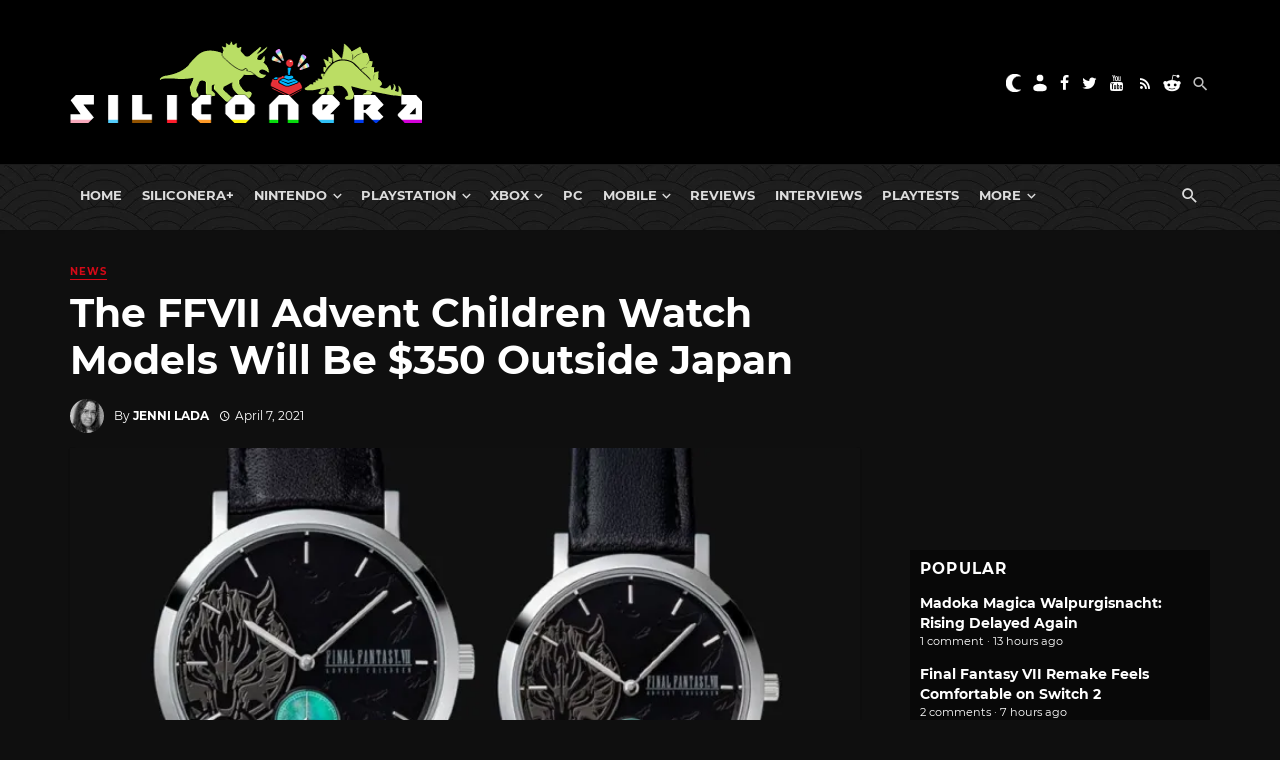

--- FILE ---
content_type: application/javascript; charset=UTF-8
request_url: https://siliconera.disqus.com/popular_threads_widget.js?num_items=5
body_size: 2275
content:


document.write(' \
<style type="text/css" media="screen">\
	 .dsq-widget ul.dsq-widget-list {\
	 padding: 0;\
	 margin: 0;\
	 text-align: left;\
	 }\
	 img.dsq-widget-avatar {\
	 border: 0px;\
	 margin: 0px;\
	 padding: 0px 3px 3px 0px;\
	 float: left;\
	 }\
	 a.dsq-widget-user {\
	 font-weight: bold;\
	 }\
	 a.dsq-widget-thread {\
	 font-weight: bold;\
	 }\
	 p.dsq-widget-meta {\
	 clear: both;\
	 font-size: 80%;\
	 padding: 0;\
	 margin: 0;\
	 }\
	 li.dsq-widget-item {\
	 margin: 15px 0;\
	 list-style-type: none;\
	 clear: both;\
	 }\
	 span.dsq-widget-clout {\
	 padding: 0 2px;\
	 background-color: #ff7300;\
	 color: #fff;\
	 }\
	 table.dsq-widget-horiz td {\
	 padding-right: 15px;\
	 }\
	 .dsq-widget-comment p {\
	 display: inline;\
	 }\
	 </style>\
	 <ul class="dsq-widget-list">\
	 <li class="dsq-widget-item">\
	 <a class="dsq-widget-thread" href="https://www.siliconera.com/madoka-magica-walpurgisnacht-rising-delayed-again/">Madoka Magica Walpurgisnacht: Rising Delayed Again</a>\
	 <p class="dsq-widget-meta">1 comment &middot; 13 hours ago</p>\
	 </li>\
	 <li class="dsq-widget-item">\
	 <a class="dsq-widget-thread" href="https://www.siliconera.com/final-fantasy-vii-remake-feels-comfortable-on-switch-2/">Final Fantasy VII Remake Feels Comfortable on Switch 2</a>\
	 <p class="dsq-widget-meta">2 comments &middot; 7 hours ago</p>\
	 </li>\
	 <li class="dsq-widget-item">\
	 <a class="dsq-widget-thread" href="https://www.siliconera.com/psa-arknights-endfield-redemption-codes-already-available/">PSA: Arknights Endfield Redemption Codes Already Available</a>\
	 <p class="dsq-widget-meta">1 comment &middot; 1 day ago</p>\
	 </li>\
	 <li class="dsq-widget-item">\
	 <a class="dsq-widget-thread" href="https://www.siliconera.com/umamusume-silence-suzuka-main-story-chapter-5-hits-global/">Umamusume Silence Suzuka Main Story Chapter 5 Hits Global</a>\
	 <p class="dsq-widget-meta">1 comment &middot; 1 day ago</p>\
	 </li>\
	 <li class="dsq-widget-item">\
	 <a class="dsq-widget-thread" href="https://www.siliconera.com/dynasty-warriors-origins-feels-strong-even-with-switch-2-limitations/">Dynasty Warriors: Origins Feels Strong Even With Switch 2 Limitations</a>\
	 <p class="dsq-widget-meta">1 comment &middot; 1 day ago</p>\
	 </li>\
	 </ul>\
');


--- FILE ---
content_type: application/javascript
request_url: https://silo48.p7cloud.net/as1.js?uri=https://www.siliconera.com/the-ffvii-advent-children-watch-models-will-be-350-outside-japan
body_size: 40650
content:
_a1cfg={region:"us",full_ams:!0,no_events:!0,bmb_config:{tk:"VAAoc2bP4dl3OhKI35UcjIt16vdmfewkR63PFlLSdwwE3d",eid:"93130"},include_lr:!0,include_pa:!1,include_bmb:!0,cross_domain:!0,include_tapad:!0,include_mdomain:!1,include_modeled:!0,include_behavior:!0,enable_prebid_sda:50,include_composite:!0,enable_gam_listeners:!1,include_cohort_evaluate:!0,include_ortb_modification:!1,scan_content_for_keywords:!1,silonum:48},aspan={SILO:`https://silo${_a1cfg.silonum}.p7cloud.net`,ver:383,debug:_a1cfg.debug??!1,brk:!1,actvd:0,gdpr:!1,noconsent:!1,i9d:!1,gdprConsent:!1,elog:[],ri:[],nri:[],cmd:[],cmp:[],dlog:t=>{aspan.elog.push({message:t.message,stack:t.stack}),aspan.sendMessage("seterror:"+JSON.stringify({v:aspan.ver,message:t.message,stack:t.stack})),aspan.debug&&console.log(t)},dDiff:t=>Math.round(((new Date).getTime()-t)/864e5),minDiff:t=>Math.round(((new Date).getTime()-t)/6e4),isH:()=>{var t=window.location.pathname;return"/"===t||"/index.html"===t},deepMerge:(t,e)=>{if("object"!=typeof t||null===t)return e;if("object"!=typeof e||null===e)return t;var a,o,r=Array.isArray(t)?[...t]:{...t};for(const c in e)e.hasOwnProperty(c)&&(a=t[c],o=e[c],"number"==typeof a&&"number"==typeof o?r[c]=Math.max(a,o):Array.isArray(o)?r[c]=[...o]:r[c]="object"==typeof o&&null!==o?aspan.deepMerge(a,o):o);return r},normalizeKeyword:t=>"string"!=typeof t?"":t.replace(/[\s\-_]/g,"").toLowerCase().trim(),upload:()=>{var t=_a1cfg.region,t="https://d3j8vl19c1131u.cloudfront.net/13333?uri="+arcobj2.arcid+"&region="+t,e={db5:JSON.parse(JSON.stringify(aspan.npO(arcobj2.db5,6)))};fetch(t,{method:"PATCH",headers:{"Content-Type":"application/json"},body:JSON.stringify(e)}).then(t=>t.text()).then(t=>console.info(t)).catch(t=>console.error("Error:",t))},getText:()=>{const e=document.body.cloneNode(!0);return["script","style","noscript","header","footer","nav","aside",'[role="banner"]','[role="navigation"]','[role="contentinfo"]',".header",".footer",".site-header",".site-footer","#header","#footer"].forEach(t=>{e.querySelectorAll(t).forEach(t=>t.remove())}),e.querySelectorAll("*").forEach(t=>{var e=window.getComputedStyle(t);"none"!==e.display&&"hidden"!==e.visibility&&"true"!==t.getAttribute("aria-hidden")||t.remove()}),e.querySelectorAll("*").forEach(t=>{t.insertAdjacentText("afterend"," ")}),e.innerText.replace(/\s+/g," ").trim()},smartScrape:()=>{var t=new URL(document.location.href);let o=t.origin,r=t.pathname;r.endsWith("/")&&(r=r.slice(0,-1)),fetch("https://d2vzjuzferlf1f.cloudfront.net/getflag?uri="+o+r).then(t=>t.json()).then(t=>{if("yes"!==t.flag)return console.log("Flag is false, skipping post"),null;{let t=aspan.getText();var a;64==_a1cfg.silonum&&(a=document.querySelector("[data-aspan-kws]")?.dataset?.aspanKws)&&(a=a.substring(0,1e3),t="[PAGE_KEYWORDS]\n"+a+"\n\n"+t),t=t.substring(0,95e3);let e=JSON.stringify({content:t});return 95e3<e.length&&(console.warn("Payload too large, content will be truncated"),e=JSON.stringify({content:t.substring(0,95e3)})),fetch("https://d2vzjuzferlf1f.cloudfront.net/putcontent?uri="+o+r+"&silo=silo"+_a1cfg.silonum,{method:"PATCH",headers:{"Content-Type":"application/json"},body:e})}}).then(t=>t?t.json():null).then(t=>t&&console.log("Success:",t)).catch(t=>console.error("Error:",t))},track:(t,a,o=!0)=>{if(_a1cfg.include_behavior&&a){var r=(new Date).toJSON().substr(0,10),c=arcobj2.sessionId;arcobj2.db5||(arcobj2.db5={}),arcobj2.db5[r]||(arcobj2.db5[r]={}),arcobj2.db5[r].events=arcobj2.db5[r].events||{},arcobj2.db5[r].events[c]=arcobj2.db5[r].events[c]||{};let e=arcobj2.db5[r].events[c][t]||{};Object.keys(a).forEach(t=>{e[t]=e[t]||[],e[t]=[...new Set(e[t].concat(a[t]))]}),arcobj2.db5[r].events[c][t]=e;r={v:aspan.ver,sid:arcobj2.sessionId,[t]:a};o&&aspan.sendMessage("setcustom:"+JSON.stringify(r)),aspan.eval_behavior()}},lrSync:()=>{_a1cfg.include_lr&&(void 0===arcobj2.lr||1<=aspan.dDiff(arcobj2.lr))&&(arcobj2.lr=(new Date).getTime(),"-1"!=arcobj2.arcid)&&(new Image(0,0).src="https://idsync.rlcdn.com/713229.gif?partner_uid=silo"+_a1cfg.silonum+":"+arcobj2.arcid)},bFetch:()=>{if(_a1cfg.include_bmb&&"undefined"!=typeof arcobj2&&(!arcobj2.bmbdaily||1<aspan.dDiff(arcobj2.bmbdaily))){arcobj2.bmbdaily=(new Date).getTime();let t=_a1cfg.bmb_config.eid,e=_a1cfg.bmb_config.tk;i=window,a=document,o="script",i._bmb||((r=i._bmb=function(){r.x?r.x.apply(r,arguments):r.q.push(arguments)}).q=[],(c=a.createElement(o)).async=!0,c.src="https://vi.ml314.com/get?eid="+t+"&tk="+e+"&fp="+(i.localStorage&&i.localStorage.getItem("_ccmaid")||""),(i=a.getElementsByTagName(o)[0]).parentNode.insertBefore(c,i)),_bmb("vi",function(t){null!=t&&("undefined"!=typeof arcobj2&&(arcobj2.bmbdata=t),aspan.track("bombora",t))})}var a,o,r,c,i},tapadSync:()=>{var t;_a1cfg.include_tapad&&(void 0===(t=arcobj2.tapad)||2<=aspan.dDiff(t))&&("-1"!=arcobj2.arcid&&(new Image(0,0).src="https://pixel.tapad.com/idsync/ex/receive?partner_id=3416&partner_device_id=silo"+_a1cfg.silonum+":"+arcobj2.arcid),t=(new Date).getTime(),arcobj2.tapad=t)},isSafari:()=>/^((?!chrome|android).)*safari/i.test(navigator.userAgent),deepEqual:(e,a)=>{var t,o;return e===a||null!=e&&null!=a&&"object"==typeof e&&"object"==typeof a&&(t=Object.keys(e),o=Object.keys(a),t.length===o.length)&&t.every(t=>aspan.deepEqual(e[t],a[t]))},trackUserData:(t,e)=>{arcobj2.ext[t]&&(arcobj2.ext[t],!aspan.deepEqual(arcobj2.ext[t],e))||(window.aspan.track(t,e),arcobj2.ext[t]=e)},hashTN:t=>{for(var e=0,a=0;a<t.length;a++)e+=t.charCodeAt(a);return e%100},setCohort:e=>{var t=[],a=arcobj2.cohorts,o=aspan.composite_cohort_rules.find(t=>{if(t.cid==e)return t})||aspan.modeled_cohort_rules.find(t=>{if(t.cid==e)return t});o&&(o.r&&o.r.sc&&"contextual"==o.r.sc.tt?t.push(e):(void 0===a[e]&&[].push(e),o=1440*o.ttl,o=new Date((new Date).getTime()+6e4*o).getTime(),a[e]=o),arcobj2.compcohorts=[...new Set(arcobj2.compcohorts.concat(Object.keys(a)))],arcobj2.compcohorts=[...new Set(arcobj2.compcohorts.concat(t))])},setCustomerId:t=>{var e;"-1"!=arcobj2.arcid&&(e={v:aspan.ver,cid:t},arcobj2.custid_time&&!(1<aspan.dDiff(arcobj2.custid_time))&&arcobj2.custid&&JSON.stringify(t)==JSON.stringify(arcobj2.custid)||(aspan.sendMessage("setcustid:"+JSON.stringify(e)),arcobj2.custid_time=(new Date).getTime()),arcobj2.custid=t)},setCustomData:t=>{aspan.sendMessage("setcustdata:"+JSON.stringify(t)),arcobj2.custdata=t},setCustomDataDelta:t=>{arcobj2.c1data&&JSON.stringify(t)==JSON.stringify(arcobj2.c1data)||(aspan.sendMessage("setcustdata:"+JSON.stringify(t)),arcobj2.c1data=t)},setUser:t=>{var e;t&&(void 0!==t.cohorts&&(arcobj2.compcohorts=Array.from(new Set(arcobj2.compcohorts.concat(t.cohorts)))),void 0!==t.demographics&&(e="string"==typeof t.demographics?JSON.parse(t.demographics):t.demographics,arcobj2.demographics=e,void 0!==arcobj2.demographics.cohorts)&&arcobj2.demographics.cohorts.forEach(t=>{aspan.setCohort(t)}),void 0!==t.gamClickers&&(arcobj2.gamClickers=t.gamClickers),void 0!==t.custom&&(arcobj2.cdata=t.custom),void 0!==t.db5)&&(arcobj2.db5=aspan.deepMerge(arcobj2.db5,t.db5))},gScript:t=>{var e=document.createElement("script"),a=(e.type="text/javascript",e.src=t,document.getElementsByTagName("script")[0]);a.parentNode.insertBefore(e,a)},uaParse:()=>{_a1cfg.include_behavior&&void 0===arcobj2.browser&&aspan.gScript("https://ua.p7cloud.net/asp?aspan=YXJjc3Bhbi11c2VyOmFyY3NwYW4tZHJvd3NzYXA")},getLocation:()=>{if(_a1cfg.include_behavior&&void 0===arcobj2.loc)try{aspan.gScript("https://location.p7cloud.net/locdot")}catch(t){}},setLocation:t=>{({Latitude:aspan._,Longitude:aspan._,CountryName:aspan._,CountryRegionName:aspan._,TimeZone:aspan._,...rObj}=t);arcobj2.loc=rObj},onReady:()=>{var t=new CustomEvent("arctagReady");window.dispatchEvent(t)},pianoListener:()=>{window.tp&&tp.push(["addHandler","showOffer",t=>{window.aspan.track("PianoShowOffer",{offerId:t.offerId,templateId:t.templateId,templateVariantId:t.templateVariantId,displayMode:t.displayMode,termIds:t.termIds,promoCode:t.promoCode})}])},gamListener:()=>{const t=setInterval(()=>{window.googletag&&window.googletag.cmd&&(clearInterval(t),window.arcobj2.gamAdUnits={},window.googletag.cmd.push(()=>{window.googletag.pubads().addEventListener("impressionViewable",t=>{var e=t.slot,a=e.getAdUnitPath(),e=e.getResponseInformation(),o=e.campaignId||null;window.arcobj2.gamAdUnits[a]={gamOrders:o,gamCompanies:e.advertiserId||null,gamCreatives:e.creativeId||e.sourceAgnosticCreativeId||null,gamLineItems:e.lineItemId||e.sourceAgnosticLineItemId||null},window.aspan.track("impressionsViewable",window.arcobj2.gamAdUnits[a])})}),window.addEventListener("blur",()=>{var t,e,a;document.activeElement.id.startsWith("google_ads_iframe")&&(t=(a=document.activeElement.id).indexOf("google_ads_iframe_")+"google_ads_iframe_".length,e=a.lastIndexOf("_"),a=a.substring(t,e),60===_a1cfg.silonum&&!window.arcobj2.gamAdUnits[a]||(window.aspan.track("clicks",window.arcobj2.gamAdUnits[a]),_tday=(new Date).toJSON().substr(0,10),arcobj2.db5&&arcobj2.db5[_tday]&&(arcobj2.db5[_tday].ac=(arcobj2.db5[_tday].ac||0)+1),arcobj1.ac=1))}))},100)},enableListeners:()=>{_a1cfg.enable_gam_listeners&&aspan.gamListener(),_a1cfg.enable_piano_listeners&&aspan.pianoListener()},parsedUA:t=>{t&&(void 0!==t.deviceType&&(arcobj2.deviceType=t.deviceType),void 0!==t.browser&&(arcobj2.browser=t.browser),void 0!==t.os)&&(arcobj2.os=t.os)},setIAB:t=>{if(void 0!==t.codes&&((arcobj1={}).page_iab_codes=t.codes,arcobj1.page_iab=t.raw,arcobj1.page_iab_newcodes=t.newcodes,void 0!==t.topic)&&(arcobj1.page_keywords=t.topic.toString()),t.secondary_providers&&t.secondary_providers.openai){var a,o=t.secondary_providers.openai.result,r=[];for(let e in o)"keywords"==e?r=r.concat(o[e].map(t=>t.name)):o.hasOwnProperty(e)&&(Array.isArray(o[e])?(a=o[e].map(t=>e+"="+t.name),r=r.concat(a)):r.push(e+"="+o[e].name));(arcobj1=arcobj1||{}).page_keywords=arcobj1.page_keywords||"",arcobj1.page_keywords=[...new Set(arcobj1.page_keywords.split(",").concat(r))].toString()}if(t.secondary_providers&&t.secondary_providers.bedrock){var e,c=t.secondary_providers.bedrock.result,i=t.secondary_providers.bedrock.template;for(e in arcobj1=arcobj1||{},i){var s=i[e];if("template_garm"===s){var n=c.template_garm.garm.filter(t=>-1!==t.category.indexOf("High Risk")||-1!==t.category.indexOf("Medium Risk")||-1!==t.category.indexOf("Low Risk")&&.5<=t.confidence_score).map(t=>t.category);n.length||(n=["safe"]),arcobj1.garm=n.join("|")}else if("template_sentiment"===s){n=(c.template_sentiment.sentiment_and_emotion??[]).map(t=>t.category);arcobj1.sentiments=n.join("|")}else{var l,m=c[s],r=[];for(let e in m)"keywords"==e?r=r.concat(m[e].map(t=>t.name)):Array.isArray(m[e])&&(l=m[e].map(t=>e+"="+t.name),r=r.concat(l));arcobj1.page_keywords=arcobj1.page_keywords||"",arcobj1.page_keywords=[...new Set(arcobj1.page_keywords.split(",").concat(r))].toString()}}}void 0!==t.raw&&void 0!==t.raw.customPageData&&window.addEventListener("arctagReady",()=>{aspan.setCustomPageAttrs(t.raw.customPageData,!1)})},sendMessage:t=>{document.getElementById("arcframe1").contentWindow.postMessage(t,"*")},tryParse:t=>{try{return JSON.parse(t)}catch(t){}},messageHandler:t=>{if(t.data&&t.origin==aspan.SILO)try{_iarcobj=aspan.tryParse(t.data);var e=(new Date).toJSON().substr(0,10).replaceAll("-","");for(void 0!==aspan._to?(window.arcobj2=aspan._to,void 0===window.arcobj2.arcid&&(window.arcobj2.arcid=aspan.gdpr&&!aspan.gdprConsent?"-1":aspan.uuidv4(),window.arcobj2.cbd=e)):(window.arcobj2={},window.arcobj2.tpenabled=0,window.arcobj2.arcid=aspan.gdpr&&!aspan.gdprConsent?"-1":aspan.uuidv4(),window.arcobj2.cbd=e),"undefined"!=typeof _iarcobj&&(void 0!==_iarcobj.arcid&&(window.arcobj2.arcid=aspan.gdpr&&!aspan.gdprConsent?"-1":_iarcobj.arcid,window.arcobj2.cohorts=_iarcobj.cohorts),window.arcobj2.tpenabled=_iarcobj.tpenabled),void 0!==window.arcobj2.arcid&&"-1"!=window.arcobj2.arcid||(window.arcobj2.arcid=aspan.gdpr&&!aspan.gdprConsent?"-1":aspan.uuidv4(),window.arcobj2.cbd=e),window.arcobj2.cbd=window.arcobj2.cbd||"0",window.arcobj2.grp=window.arcobj2.grp||aspan.hashTN(window.arcobj2.arcid),window.arcobj2.ext=window.arcobj2.ext||{},aspan.noconsent&&(window.arcobj2.arcid="-1"),aspan.uaParse(),aspan.getLocation(),aspan.prime(),aspan._cf=aspan._cf||(()=>{}),27==_a1cfg.silonum&&aspan.isH()||(aspan._cf(),aspan.enableListeners(),aspan.onReady()),(aspan_extern="undefined"==typeof aspan_extern?()=>{}:aspan_extern)(),aspan.actCohorts=aspan.actCohorts||(()=>{}),aspan.actCohorts(),aspan.updateOrtb2SDA=aspan.updateOrtb2SDA||(()=>{}),aspan.updateOrtb2SDA();0<aspan.cmd.length;)aspan.cmd.shift()();aspan.actvd=1}catch(t){aspan.dlog(t)}},getConsent:()=>{window.OnetrustActiveGroups&&-1===window.OnetrustActiveGroups.indexOf("C0004")&&-1===window.OnetrustActiveGroups.indexOf("4")&&(aspan.noconsent=!0),aspan.noconsent&&(_a1cfg.include_behavior=!1)},getGdpr:()=>{const e=`[ARCSPAN][ArcTag][ver:${aspan.ver}]`;let a;var t;function o(...t){90==_a1cfg.silonum&&a.log(e,...t)}if((t=document.createElement("iframe")).style.display="none",document.documentElement.appendChild(t),a=t.contentWindow.console,o("getGdpr invoked"),"undefined"==typeof __tcfapi)o("__tcfapi is undefined — disabling GDPR checks"),aspan.gdpr=!1;else{o("__tcfapi detected — pinging TCF API"),__tcfapi("ping",2,function(t){o("pingReturn:",t),t.cmpLoaded?(o("CMP loaded — fetching TCData now"),__tcfapi("getTCData",2,function(t,e){var a;o("getTCData → tcData:",t,"| success:",e),e?t.gdprApplies?(o("GDPR applies — enabling GDPR"),aspan.gdpr=!0,t.vendor.consents[1193]&&t.purpose.consents[1]?(o("Vendor 1193 & Purpose 1 CONSENTED"),aspan.gdprConsent=!0,"undefined"!=typeof arcobj2&&"-1"==arcobj2.arcid&&(o("Assigning new arcid:",a=aspan.uuidv4()),arcobj2.arcid=a,aspan.actvd)&&(aspan.cmp=[],aspan.prime(),aspan.actCohorts())):o("Missing consent for vendor 1193 or purpose 1 — GDPR consent false")):(o("GDPR does NOT apply — disabling GDPR"),aspan.gdpr=!1):o("getTCData call FAILED")},[1193])):(o("CMP not loaded — disabling GDPR"),aspan.gdpr=!1)}),o("Registering TCF event listener");const r=(t,e)=>{var a;o("EventListener callback fired"),!e||"tcloaded"!==t.eventStatus&&"useractioncomplete"!==t.eventStatus?o("Callback ignored — eventStatus is",t.eventStatus):(o("Relevant eventStatus:",t.eventStatus),t.gdprApplies?(o("GDPR applies (event) — enabling GDPR"),aspan.gdpr=!0,t.vendor.consents[1193]&&t.purpose.consents[1]?(o("Event consent OK for vendor 1193 & purpose 1"),aspan.gdprConsent=!0,"undefined"!=typeof arcobj2&&"-1"==arcobj2.arcid&&(o("Assigning new arcid (event):",a=aspan.uuidv4()),arcobj2.arcid=a,aspan.actvd)&&(aspan.cmp=[],aspan.prime(),aspan.actCohorts())):(o("Event missing consent — resetting arcid & disabling behavior"),aspan.gdprConsent=!1,"undefined"!=typeof arcobj2&&(o("  Setting arcobj2.arcid = '-1'"),arcobj2.arcid="-1"),o("  _a1cfg.include_behavior = false"),_a1cfg.include_behavior=!1)):(o("GDPR does NOT apply (event) — disabling GDPR"),aspan.gdpr=!1),__tcfapi("removeEventListener",2,t=>{o("removeEventListener → success:",t),o(t?"Event listener removed":"Failed to remove event listener")},r))};__tcfapi("addEventListener",2,r),o("Event listener added")}1==aspan.gdpr&&1!=aspan.gdprConsent&&(aspan.noconsent=!0)},init:()=>{var t;aspan.i9d||(aspan.i9d=!0,aspan.getGdpr(),aspan.getConsent(),"undefined"!=typeof CompressionStream?aspan.decompress(localStorage.arcspan2,"gzip").then(t=>{aspan._to=aspan.tryParse(t),window.onmessage=aspan.messageHandler},t=>{localStorage.arcspan2&&(aspan._to=aspan.tryParse(localStorage.arcspan2)),window.onmessage=aspan.messageHandler}):(localStorage.arcspan2&&(aspan._to=aspan.tryParse(localStorage.arcspan2)),window.onmessage=aspan.messageHandler),(t=document.createElement("iframe")).style.display="none",t.src=aspan.SILO+"/if.html?gdpr="+aspan.gdpr+"&gdprConsent="+aspan.gdprConsent+"&tpd="+_a1cfg.include_tapad+"&md="+_a1cfg.include_mdomain,t.id="arcframe1",t.onload=function(){aspan.sendMessage("getobj")},document.body.appendChild(t),aspan.ref=document.referrer,window.arcobj1={},window.arcobj1.page_keywords="",window.arcobj1.page_iab={},window.arcobj1.page_iab_codes={},window.arcobj1.page_iab_newcodes={})},uuidv4:()=>"undefined"!=typeof crypto&&"function"==typeof crypto.getRandomValues?([1e7]+-1e3+-4e3+-8e3+-1e11).replace(/[018]/g,t=>(t^crypto.getRandomValues(new Uint8Array(1))[0]&15>>t/4).toString(16)):"xxxxxxxx-xxxx-4xxx-yxxx-xxxxxxxxxxxx".replace(/[xy]/g,function(t){var e=16*Math.random()|0;return("x"===t?e:3&e|8).toString(16)}),syncPage:()=>{let{compcohorts:t,...e}=arcobj2;aspan.sendMessage("setobj:"+JSON.stringify(e)),aspan._wA(e),delete e},setCustomPageAttrs:(t,e=!0)=>{arcobj1&&(arcobj1.page_attributes=t);var a={v:aspan.ver};a.pa=t,arcobj2&&arcobj2.sessionId&&(a.sid=arcobj2.sessionId),e&&aspan.sendMessage("setcustpageattr:"+JSON.stringify(a)),(_a1cfg.include_behavior||_a1cfg.include_composite)&&aspan.eval_behavior()},appendKeywords:t=>{var e,a;arcobj1&&((e=arcobj1).page_keywords=e.page_keywords||"",(a=e.page_keywords.split(",")).push(t),e.page_keywords=a.join(","))},setPageInt:t=>{var e=arcobj2.custid&&arcobj2.custid.ids||"",a=aspan.sess(),e={v:aspan.ver,p:t,r:aspan.ref,tpc:arcobj2.tpenabled,sid:arcobj2.sessionId,loc:arcobj2.loc||{},cbd:arcobj2.cbd,ids:e,sess:a,grp:arcobj2.grp};_a1cfg.include_behavior&&(e.cohorts=arcobj2.compcohorts.slice(0,1e3),aspan.cmp=arcobj2.compcohorts.slice(0,1e3)),aspan.sendMessage("setpage:"+JSON.stringify(e)),aspan._wA(arcobj2)},setSPA:t=>{aspan.setIAB(t),aspan.trE(aspan._tp1),aspan.setPageInt(aspan._tp1)},setPage:t=>{aspan.brk=!0,aspan.nri=[],aspan.ri=[],aspan.cmp=[],aspan._tp1=t,"undefined"!=typeof arcobj2&&(arcobj2.engagedtime=0,arcobj2.sessionId=String(Date.now().toString(32)+Math.random().toString(16)).replace(/\./g,"")),aspan.gScript(aspan.SILO+"/bs1.js?callback=aspan.setSPA&uri="+t),clearTimeout(aspan.tid)},_wA:t=>{({compcohorts:aspan._,scrollDepth:aspan._,scrollPerc:aspan._,engagedtime:aspan._,sessionId:aspan._,..._rObj}=t);"undefined"!=typeof CompressionStream?aspan.compress(JSON.stringify(_rObj),"gzip").then(t=>{localStorage.arcspan2=t}):localStorage.arcspan2=JSON.stringify(_rObj),arcobj2.cohorts&&localStorage.setItem("arcspan_cohorts",Object.keys(arcobj2.cohorts).join(",")),delete _rObj,localStorage.removeItem("arcspan")},gScP:()=>{var t=document.documentElement,e=document.body,a="scrollTop",o="scrollHeight";return(t[a]||e[a])/((t[o]||e[o])-t.clientHeight)*100},npO:(t,e=365)=>{var a={};for(v=0;v<e;v++){var o=new Date;if(void 0!==t[_day=new Date(o.setDate(o.getDate()-v)).toJSON().substr(0,10)]&&(a[_day]=t[_day]),7e6<=JSON.stringify(a).length)break}return a},pO:(t,e=365)=>{var a=new Date,o=new Date(a.getTime()-24*e*60*60*1e3);for(const c in t){var r=new Date(c);!isNaN(r)&&r<o&&delete t[c]}},trE:t=>{_aj1=[];var r=(new Date).toJSON().substr(0,10);void 0===arcobj2.db5&&(arcobj2.db5={}),aspan.pO(arcobj2.db5);let c=arcobj2.db5;var i=location.href;if("undefined"!=typeof arcobj1&&arcobj1.page_iab&&void 0!==arcobj1.page_iab.cohorts&&Array.isArray(arcobj1.page_iab.cohorts)&&0<arcobj1.page_iab.cohorts.length&&(arcobj2.compcohorts=[...new Set(arcobj1.page_iab.cohorts)]),_a1cfg.include_behavior&&(void 0===c[r]&&(c[r]={sts:0,sfq:0}),c[r].sfq+=1,"undefined"!=typeof arcobj1)){if(void 0===c[r].d&&(c[r].d={}),void 0===c[r].d[i]&&(c[r].d[i]={f:0,t:0}),c[r].d[i].f+=1,"undefined"!=typeof(_obj=arcobj1.page_iab_newcodes)&&null!==_obj&&"object"==typeof _obj&&0<Object.keys(_obj).length)for(const e in _obj)Array.isArray(_obj[e])&&0<_obj[e].length&&(_aj1=Array.from(new Set(_aj1.concat(_obj[e]))));if(_aj1.filter(t=>null!=t&&""!==t).forEach(function(t){c[r]&&void 0!==c[r].c||(c[r].c={}),void 0===c[r].c[t]&&(c[r].c[t]={f:0,t:0}),c[r].c[t].f+=1}),void 0!==arcobj1.page_keywords&&""!==arcobj1.page_keywords){let e=[...new Set(arcobj1.page_keywords.split(",").map(aspan.normalizeKeyword).filter(t=>t))];var a=arcobj1.page_keywords.split(",").filter(t=>t&&!e.includes(t));0<e.length&&e.forEach(function(t){c[r]&&void 0!==c[r].k||(c[r].k={}),void 0===c[r].k[t]&&(c[r].k[t]={f:0,t:0}),c[r].k[t].f+=1}),0<a.length&&a.forEach(function(t){c[r].k&&c[r].k[t]&&(c[r].k[t].f+=1)})}void 0!==arcobj1.garm&&""!==arcobj1.garm&&0<(a=arcobj1.garm.split("|").filter(t=>t)).length&&a.forEach(function(t){c[r]&&void 0!==c[r].k||(c[r].k={}),void 0===c[r].k[t]&&(c[r].k[t]={f:0,t:0}),c[r].k[t].f+=1}),void 0!==arcobj1.sentiments&&""!==arcobj1.sentiments&&0<(a=arcobj1.sentiments.split("|").filter(t=>t)).length&&a.forEach(function(t){c[r]&&void 0!==c[r].k||(c[r].k={}),void 0===c[r].k[t]&&(c[r].k[t]={f:0,t:0}),c[r].k[t].f+=1}),void 0!==arcobj1.page_attributes&&aspan.track("PageCustom",arcobj1.page_attributes,!1)}!function t(e){r=(new Date).toJSON().substr(0,10),void 0===c[r]&&(c[r]={sts:0,sfq:1}),void 0===c[r].d&&(c[r].d={}),void 0===c[r].d[i]&&(c[r].d[i]={f:1,t:0});try{if("undefined"!=typeof arcobj1&&_a1cfg.include_behavior){if(c[r]&&(c[r].sts+=5,c[r].d)&&c[r].d[i]&&(c[r].d[i].t+=5),_aj1.filter(t=>null!=t&&""!==t).forEach(function(t){c[r]&&void 0!==c[r].c||(c[r].c={}),void 0===c[r].c[t]&&(c[r].c[t]={f:1,t:0}),c[r].c[t].t+=5}),void 0!==arcobj1.page_keywords&&""!==arcobj1.page_keywords){let e=[...new Set(arcobj1.page_keywords.split(",").map(aspan.normalizeKeyword).filter(t=>t))];var a=arcobj1.page_keywords.split(",").filter(t=>t&&!e.includes(t));0<e.length&&e.forEach(function(t){c[r]&&void 0!==c[r].k||(c[r].k={}),void 0===c[r].k[t]&&(c[r].k[t]={f:1,t:0}),c[r].k[t].t+=5}),0<a.length&&a.forEach(function(t){c[r].k&&c[r].k[t]&&(c[r].k[t].t+=5)})}void 0!==arcobj2.custdata&&(void 0===c[r].cd&&(c[r].cd={}),c[r].cd[arcobj2.sessionId]=arcobj2.custdata,arcobj2.custdata=void 0)}e%2==0&&aspan.syncPage(),arcobj2.engagedtime=5*e,arcobj2.scrollPerc=aspan.gScP().toFixed(2),void 0===arcobj2.scrollDepth&&(arcobj2.scrollDepth=arcobj2.scrollPerc),arcobj2.scrollDepth<arcobj2.scrollPerc&&(arcobj2.scrollDepth=arcobj2.scrollPerc);var o=arcobj2.engagedtime;_a1cfg.include_smartscrape&&20==o&&0==arcobj1.page_iab_newcodes.text.length&&""==arcobj1.page_keywords&&aspan.smartScrape(),(0<o&&o<=60&&o%10==0||60<o&&o<=300&&o%20==0||300<o&&o<=600&&o%30==0||600<o&&o%60==0)&&aspan.fPb(),_a1cfg.include_behavior&&_a1cfg.cross_domain&&30==o&&aspan.upload(),27==_a1cfg.silonum&&aspan.isH()||(_a1cfg.include_behavior||_a1cfg.include_composite)&&aspan.eval_behavior(),aspan.tid=setTimeout(function(){t(e+1)},5e3)}catch(t){aspan.dlog(t)}}(0)},fPi:t=>{try{let e=Object.keys(t.getUserIds());var a=["33acrossId","IDP","admixerId","adriverId","adtelligentId","amxId","bidswitch","britepoolid","connectId","criteoId","czechAdId","dacId","deepintentId","dmdId","fabrickId","flocId","freepassId","ftrackId","growthCodeId","hadronId","id5id","idl_env","index","intentiqid","kpuid","lipb","lotamePanoramaId","magnite","medianet","merkleId","mwOpenLinkId","naveggId","netId","novatiqId","openx","parrableId","pubProvidedId","pubcid","publinkId","pubmatic","qid","quantcastId","sharedid","sovrn","tapadId","tdid","teadsId","uid2","utiqMtpId"].map(t=>e.includes(t)?1:0);return Number.parseInt("1"+a.join(""),2)}catch(t){return 0}},rCohorts:()=>{arcobj2.compcohorts;var t,e=arcobj2.compcohorts.filter(t=>!aspan.cmp.includes(t));e&&0<e.length&&(t={v:aspan.ver,sid:arcobj2.sessionId,grp:arcobj2.grp,cohorts:e.slice(0,1e3)},aspan.sendMessage("setcohort:"+JSON.stringify(t)),aspan.cmp=aspan.cmp.concat(e.slice(0,1e3)))},fPbSource:()=>{(void 0===arcobj2.weekly||7<=aspan.dDiff(arcobj2.weekly))&&(arcobj2.weekly=(new Date).getTime(),"undefined"!=typeof _pbjsGlobals)&&null!=_pbjsGlobals&&_pbjsGlobals.filter(t=>{if("$$PREBID_GLOBAL$$"!=t)return t}).forEach(function(t){var o=window[t];if(o.getUserIdsAsEids){let e=o.getUserIdsAsEids(),a={};Object.keys(e).forEach(t=>{x=e[t],a[x.source]={ext:x.uids[0].ext,atype:x.uids[0].atype}}),76==arcobj2.grp&&aspan.sendMessage("setidsource:"+JSON.stringify(a))}})},fPb:()=>{if(!_a1cfg.no_events){_a1cfg.include_pa&&aspan.fPbSource();var t=aspan.sess();let s={v:aspan.ver,tpc:arcobj2.tpenabled,eng:arcobj2.engagedtime,sid:arcobj2.sessionId,sd:arcobj2.scrollDepth,loc:arcobj2.loc||{},sess:t,fl0:arcobj1.floor_banner||0,fl1:arcobj1.floor_video||0,a2:[]};(new Date).toJSON().substr(0,10);t=new URL(location.href),t=t.origin+t.pathname;s.p=t,_a1cfg.include_pa&&"undefined"!=typeof _pbjsGlobals&&null!=_pbjsGlobals&&_pbjsGlobals.filter(t=>{if("$$PREBID_GLOBAL$$"!=t)return t}).forEach(function(t){var e=window[t],a=e.getAllWinningBids(),o=[],r=a.filter(t=>!aspan.ri.includes(t)),c=o.filter(t=>!aspan.nri.includes(t));let i=aspan.fPi(e);r.forEach(function(t,e){var a={c:t.adUnitCode,p:t.cpm,t:t.mediaType,s:t.size,b:t.bidderCode,i:i,r:"r"};void 0!==t.meta.advertiserDomains&&(a.a=t.meta.advertiserDomains.toString()),void 0!==t.floorData&&(a.f=t.floorData.floorValue),void 0!==t.dealId&&(a.d=t.dealId),s.a2.push(a)}),aspan.ri=[...new Set([...aspan.ri,...a])],c.forEach(function(t,e){var a={c:t.adUnitCode,p:t.cpm,t:t.mediaType,s:t.size,b:t.bidderCode,i:i,r:"nr"};void 0!==t.meta.advertiserDomains&&(a.a=t.meta.advertiserDomains.toString()),void 0!==t.floorData&&(a.f=t.floorData.floorValue),void 0!==t.dealId&&(a.d=t.dealId),s.a2.push(a)}),aspan.nri=[...new Set([...aspan.nri,...o])]}),aspan.sendMessage("setprebid:"+JSON.stringify(s)),aspan.rCohorts()}},sC:(t,e,a)=>{var o=new Date;o.setTime(o.getTime()+60*a*1e3),document.cookie=`${t}=${e};expires=${o.toUTCString()};path=/`},gC:t=>{var e=t+"=",a=document.cookie.split(";");for(let o=0;o<a.length;o++){let t=a[o];for(;" "===t.charAt(0);)t=t.substring(1);if(0===t.indexOf(e))return t.substring(e.length,t.length)}return null},sess:()=>{var t=aspan.gC("aspan_s")||Math.random().toString(36).substring(2,15)+Math.random().toString(36).substring(2,15);return aspan.noconsent||aspan.sC("aspan_s",t,30),t},prime:()=>{var t=new URL(location.href);let e=t.origin+t.pathname;arcobj2.sessionId=String(Date.now().toString(32)+Math.random().toString(16)).replace(/\./g,""),aspan.trE(e),27==_a1cfg.silonum&&aspan.isH()||(aspan.lrSync(),aspan.tapadSync(),aspan.bFetch()),setTimeout(function(){aspan.getConsent()},900),setTimeout(function(){aspan.setPageInt(e)},1e3)},eval_behavior:()=>{_a1cfg.include_composite&&evaluate_composite_cohorts(aspan.composite_cohort_rules,_a1cfg.scan_content_for_keywords??!1,_a1cfg.use_word_boundary_matching??!1)},toBinaryString:t=>{var e=[];for(let a=0;a<t.length;a+=8192)e.push(String.fromCharCode.apply(null,t.subarray(a,a+8192)));return e.join("")},arrayBufferToBase64:t=>{var e=new Uint8Array(t),e=aspan.toBinaryString(e);return btoa(e)},compress:async(t,e)=>{var a=(new TextEncoder).encode(t),o=new CompressionStream(e),r=o.writable.getWriter(),a=(r.write(a),r.close(),await new Response(o.readable).arrayBuffer());return aspan.arrayBufferToBase64(a)},base64ToArrayBuffer:t=>{var e=atob(t),a=e.length,o=new ArrayBuffer(a),r=new Uint8Array(o);for(let c=0;c<a;c++)r[c]=e.charCodeAt(c);return o},decompress:async(t,e)=>{var a=aspan.base64ToArrayBuffer(t),o=new DecompressionStream(e),r=o.writable.getWriter(),a=(r.write(new Uint8Array(a)),r.close(),await new Response(o.readable).arrayBuffer());return(new TextDecoder).decode(a)},prebidBidders:{"Index Exchange":"ix",PubMatic:"pubmatic",Magnite:"rubicon","Xandr SSP":"appnexus","Media.net":"medianet","The Trade Desk":"ttd",Yieldlab:"yieldlab"},iab_audience_1_1_map:{KrEgKtmC:214,XVTaRN8P:220,dU4scZ3s:222,SjxUc2gU:226,nGVP26jV:229,VLmy8UqU:230,heuxZWrf:231,V4W98WhQ:232,J7Gg66dv:238,"7JW4fUrN":241,YRHcQ5e9:243,t3UkVfS5:244,"3Fk88aH4":245,DJowuy8a:246,gS6k2g2t:247,B7Ki4gAY:248,FPPEguta:249,"38zjj44g":250,VKTzeuez:251,ZTUZ9Bhz:252,cDZCvbfy:253,"7UiKTfbh":254,"6Dntw9x4":255,"85Vof6FL":256,MLaSoeqS:257,MTDTsJjJ:258,jTHbBWDG:259,eYyQyUBE:260,nEwB7w8S:261,HSeeu9sw:262,NHhmAa48:263,"9vuZhbtU":264,Lst4QWZe:265,pADLvqCG:266,"9Qrjw5wj":267,nS8EPSXQ:268,"6fKoRPkk":269,as4W8zKQ:270,Yr5zkV7Q:271,gk9tmwNE:272,UZUd9ABG:273,ais6NFPr:274,b9vq5n5j:275,LXsKHGBv:276,fDGrJxCK:277,fo74duZW:278,G2FBsZdW:279,"7eA6buhP":280,"3c4T3n9u":281,"7CNpLsAU":282,mhFDvoC9:283,mX2kh6B3:284,KbSQjT4i:285,KZP6scHx:286,j5BsmWnH:287,R6wo9ZNv:288,"6QUbheNd":289,WqFPzJBd:290,U9AeNWgt:291,VyiqUEsR:292,hPKBDsN7:293,XRKnQGSY:294,qQspxeS3:295,qCdX73ZD:296,G9yS8pGo:297,fKUBdkfz:298,"9AWFCt3b":299,gzvMAxtC:300,DXWRrZMZ:301,KfP8oM8x:302,bTy8FuX2:303,diXqkoQ6:304,RfxSA2TC:305,AizaT4Fz:306,ey7JXm6B:307,MwUSyQdb:308,qD5bKQfm:309,iuFrPDui:310,rJGvBtgF:311,GQFguACW:312,B7m3yJQz:313,YnUEGVQX:314,gEvjjKNQ:315,"9bwJsLKg":316,JhGjEKSj:317,Xq59ARus:318,neP5WjbK:319,A3QmQyFB:320,jL7kZX2U:321,LcZSsZM9:322,M2PE7sa6:323,VSymh8kB:324,iPZ5tiFT:325,SVLPrXLx:326,"9VbxDdsk":327,PqSFuVQg:328,CJUXz8sD:329,"5Djj5him":330,pLMKzW7U:331,rxrArhnt:332,mztKP9C7:333,hfh5hniZ:334,UrjMn3a6:335,NvPvEV57:336,cfoeTePL:337,R6GyM3UT:338,SBhR9s5a:339,CGEMwfCx:340,m6D2tBnf:341,"8ekwzkTW":342,Prpat5wx:343,QhVgGErK:344,VE58cU5Q:345,"3jCSRwEM":346,"6PjDsVNt":347,Nx4A3jAv:348,ek8SRFNV:350,XvKui23s:352,QPTUSUgU:353,MAcvEabq:354,"6AxtXpM7":355,gyphMSic:356,a5vtEw52:359,FXFLeYfn:360,VvtjCEbh:361,fBMr4vTv:362,TGvbjCny:363,pabcvKW5:364,cHMG2A7X:365,TrpBmtuj:366,"8pxMnhUG":367,go9bmxiA:368,KNXNv8ee:369,FRVzhqZx:370,hW3Ycy7i:371,DXMetURD:372,emEsdPpj:373,FqWQbEwS:374,riCxEF85:375,"5hBpGdKW":376,mS7HknJs:377,tVZEFBiR:378,"6rpJRWYS":379,dDQLDkJE:380,NF7tXoeH:388,MbQfqofZ:399,q7f5VAnA:404,sYymJF26:406,ZNDEkRUa:407,U7kqif27:408,"5rLUdd9D":409,nS6AQ83L:410,LfS9egVL:411,XKPvzdKo:412,DpSZcxWf:413,N8zGCx64:414,UB89Xob4:415,"5BaqAPQK":416,SACEVkSp:417,FmdDWthg:418,XrfthC8V:419,ReFvo94a:420,Ji6pzeBM:421,"59j73jUq":422,FntemR3i:423,Q8FasH5h:424,o2Lc3iXq:425,"3qrFgAeg":426,"6PBkfG25":427,QkqrfKcr:428,PQkjJEzG:429,ZLyNZNZZ:430,anZEvBM8:431,qDTe9Zcn:432,"6JBhJ5BG":433,BpXeWpK7:434,pB4dCAoH:435,hHQTETSL:436,Q2wZtdKw:437,LdAik6LX:438,"6ysHw4wF":439,S8oZsP7G:440,stqo9vF8:441,"865NNXq6":442,biCS3awF:443,RjHBn67e:444,gJBRxkET:445,rPWb37iR:446,HsF4sLTi:447,"4DfGzEuD":448,bqnPbDBa:449,dY8pZREB:450,Dr6WPhNA:451,SwaPozRh:452,pmqkyB9y:453,dToWqfUK:454,HHyWXBHW:455,VMZHzsfP:456,SAS5ndAA:457,jnTJXZFR:458,oSv2u6PG:459,"4LMTH2Kx":460,iYC6fywL:461,hi28qFF6:462,sTKM26fZ:463,GE8wmF6C:464,QreX95yy:465,"9MS3mobk":466,eGhFCQLq:467,kfswyMdL:468,F8D99HpF:469,"9QDWrxQ8":470,BPLzVCGV:471,fqQiYeuy:472,NaMLaoyp:473,nAuhEnJN:474,iuC2z5Zd:475,Q4nfawjX:476,aRge7cf8:478,dYTus4Gg:479,"6VL69y3e":480,UTksM2CW:481,CPoXRAGQ:482,n7s9MRAp:483,se7kc7ap:484,T3CeaS3t:485,"5k8sF6Cp":486,qoz8L33N:487,"8pwM7SMe":488,HVNkxWLK:489,Nv7LhevA:490,MqLi3J3b:491,GgUhKCBi:492,KVoxuuUk:493,sM7ZUHia:494,U3HqQe3a:495,cELEQoVf:496,UWKsxPbi:497,AVLSZvZ6:498,RU9XXU2C:499,QFACUxqs:500,NEKrzR7V:501,QqGJNLD3:502,EyBnjypK:503,rTWgC7vR:504,Q6z6pVE2:505,PnLPde4N:506,b5eN8zA4:507,JG7zzBFG:508,KhxKDGsU:509,"9m48tCDd":510,PnZ7fkYX:511,oPpJ4HCp:512,"55pZjhnG":513,MapKuWhk:514,hCQCCYti:515,E5nRus5W:516,"75ZFYNMZ":517,snyrqtaD:518,qKhXWB2f:519,CqjrN2Tj:520,sv4LNmqq:521,"8XnAh4uy":522,snxc3mgc:523,mHjk4duQ:524,nTUUJNkz:525,JYjr9BJC:526,iBVv9Mex:527,tEMRSpf6:528,twtuBvcH:529,JhwQWXT7:530,FofHnWHx:531,TVHFPxnB:532,QEr8hmSC:533,e9Tvc8Rt:534,KpWTvvJW:535,fcZePPRx:536,PctCnZtA:537,aSWHkCny:538,eVWMwNFN:539,MiYmZFjn:540,JFMoEGpP:541,gjjUbaxD:542,aD2xgzPg:543,Mv2HMCHM:544,ENS5w4P3:545,AVxTtt5B:547,D2aDtFFp:548,ABAGZ6iZ:549,igLLspeA:581,cKoHPtgQ:582,TRUxQa69:583,WVFaygN3:584,EfA7Dfcg:585,R9dj6sYE:586,Dqis5X4R:587,qY3GNMjV:588,KqLQH8qS:589,"6a5qtJYn":590,"3pHWeNNb":591,F79DtKmr:592,GDA4Wkwv:593,RmakVGTU:594,ApRGgX5C:606,EiKk9PcC:607,gsKHqiit:608,YSVDRDdd:609,bR2LErDH:610,B66TcpCe:611,j4nQqFAb:612,oD6Cijz7:613,UgUVYMTF:614,dyymSiSy:615,"35b5inJ4":616,FUs4uj4r:617,iWKQoh6f:618,tFoAdrzY:619,"35qib7HL":620,V3VUYmeg:621,cQnPtkcY:622,raeP6XTW:623,qnHqprDF:624,"7hxZDc7i":625,BUHZqyT8:626,JMonZMpb:627,R3htBDrr:628,"4SZvf7Ri":629,LByuuLEQ:630,PYN97Hfq:631,kDmVz7r5:632,CkpGHzqq:633,feGjAYaj:634,"38ReA65k":635,VFo6HrRz:636,iYEeHkAK:637,Th8x8DSH:638,bDxcwNsb:639,Z42cUNNS:640,FJ3zc9oc:641,"6vNVJ2ED":642,K5BeBbE2:643,jvSAkpKK:644,ZdqkfU9p:645,aeAqBH53:646,L3d8NuFa:647,C9Dn6EvP:648,P8Lz6Jxp:649,rLbR6xPb:650,gsJFajh3:651,kQSRT4ZM:652,fWxNtfHf:653,bGQwWCz8:654,tCKZprSz:655,W7fm4YZg:656,exDXYFNB:657,WCTBj5f8:658,J8zn95GY:659,WT5w4AbN:660,TprwKHsA:661,FtzjDZsc:662,CQeh6SzW:663,"78adiuuK":664,RPRsE8jz:665,"4kYcnSAn":666,e86KRgvp:667,U8NonAnv:668,rUGL3c7h:669,hX8C3uKZ:670,BVvYRVnQ:671,qts7RhyS:672,njqx2Tjv:673,WxW6hBP3:674,sDYCXcnQ:675,P3aCjXRL:676,oDCEbQwc:677,SFgWEkAF:678,KdAaiAPY:679,QchkjqEn:680,QFMT9njW:681,gykaz5iY:682,Xuy8nKU5:683,S8WPrKQN:684,d6S4DPvc:685,kAhx8gi8:686,dgkT6mk9:687,nREGdMmD:688,AhTo93vK:689,"4rsiRHdd":690,HscdU24G:691,km6PuSNg:692,oEyohAbi:693,AN3bgKrQ:694,T9iKZTrX:695,CYzmkEvg:696,GDvMJ2sk:697,teYTxTWx:698,ULxh7tnw:699,KgBcMqYE:700,JVhSstVv:701,"7rNik9GP":702,at36hNq8:703,bw4nD8z7:704,EziVFFfN:705,Hsp2yd2A:706,BrdoFcFV:707,qYC9BcWX:708,FuLpd3F5:709,RxuErGsn:710,XQPNn4ki:711,mcxD8xob:712,kuDWx7nN:713,bDMzTBqm:714,jnHbPyje:715,oPpDnpG7:716,"3PjCcA67":717,cJf2LquA:718,VyhKdFjh:719,"6V7u7kvt":720,AMFXoEBi:721,W6AEufLu:722,dLZNWzV7:723,kLFk2WvJ:724,UM4xE2NL:725,EJ9FHQ5v:726,GP2Ei4zh:727,H8hRwmq3:728,Vq5GbRrY:729,gZiVbYTR:730,dCd4YUpY:731,LSogDqFj:732,amfLVaSX:733,ShM3jjoC:734,CzMCn7qA:735,g49wCcGX:736,TygaYwga:737,AkvF3jvh:738,"9DZ2HZ8V":739,TpSoZbVT:740,cxA9Ph5N:741,jstGEkWF:742,FvJ72u6i:743,Rm2tj4Y9:744,"8bGjAgFc":745,j3wpt68F:746,E7L5qKeD:747,jfqPrrvy:748,SWgXcUxM:749,NvrKLkEj:750,R8KyLkap:751},updateOrtb2SDA:()=>{if(_a1cfg.enable_prebid_sda){let o;o=parseInt(_a1cfg.enable_prebid_sda)>window.arcobj2.grp?{site:{content:{data:[{name:"arcspan.com",ext:{segtax:6},segment:window.aspan?.getIAB().iab_content_2_2.map(t=>({id:t}))||[]}]}},user:{data:[{name:"arcspan.com",ext:{segtax:4},segment:window.aspan?.getIAB().iab_audience_1_1.map(t=>({id:t}))||[]}],ext:{data:{arcspan_sda:!0}}}}:{user:{ext:{data:{arcspan_sda:!1}}}};const t=setInterval(()=>{if(Array.isArray(window._pbjsGlobals)&&0<window._pbjsGlobals.length){let a=!1;window._pbjsGlobals.filter(t=>"$$PREBID_GLOBAL$$"!==t).forEach(t=>{var e=window[t];e&&"function"==typeof e.mergeConfig&&(e.mergeConfig({ortb2:o}),a=!0)}),a&&clearInterval(t)}},50)}},updateOrtb2UserConfig:(n,l)=>{const t=setInterval(()=>{if(Array.isArray(window._pbjsGlobals)&&0<window._pbjsGlobals.length){let s=!1;window._pbjsGlobals.filter(t=>"$PREBID_GLOBAL$"!==t).forEach(t=>{var e=window[t];if("fsprebid"===t&&e&&"function"==typeof e.setConfig){var a=e.getConfig("ortb2")||{},o=a?.user?.data||[],r=o.find(t=>"arcspan"===t.name)?.segment||[];const i=new Set(r.map(t=>t.id));var c=l.filter(t=>!i.has(t)).map(t=>({id:t})),r=[...r,...c],c=[...o.filter(t=>"arcspan"!==t.name),{name:"arcspan",segment:r}];e.setConfig({ortb2:{...a,user:{...a.user,data:c}}}),s=!0}e&&"function"==typeof e.mergeBidderConfig&&(e.mergeBidderConfig({bidders:[n],config:{ortb2:{user:{ext:{data:{arcspan_c:l}}}}}}),s=!0),"appnexus"===n&&e&&"function"==typeof e.mergeConfig&&(e.mergeConfig({ortb2:{user:{ext:{data:{arcspan_c:l}}}}}),s=!0),"medianet"===n&&e&&"function"==typeof e.mergeConfig&&(e.mergeConfig({ortb2:{user:{ext:{data:{arcspan_c:l}}}}}),s=!0)}),s&&clearInterval(t)}},150)},sendToGAM:e=>{window.googletag&&window.googletag.cmd&&window.googletag.cmd.push(()=>{window.googletag.pubads().setTargeting("arcspan_c",e),_a1cfg.enable_pps&&(parseInt(_a1cfg.enable_pps)>window.arcobj2.grp?(window.googletag.pubads().setTargeting("arcspan_pps","true"),window.googletag.setConfig({pps:{taxonomies:{IAB_AUDIENCE_1_1:{values:aspan.getIAB().iab_audience_1_1},IAB_CONTENT_2_2:{values:aspan.getIAB().iab_content_2_2}}}})):window.googletag.pubads().setTargeting("arcspan_pps","false"));var t=new CustomEvent("arctagGamTargetingSet");window.dispatchEvent(t)})},sendToPiano:t=>{window.tp&&window.tp.push(["setCustomVariable","arcspanCohort",t])},sendToBlueConic:t=>{var e=window.blueConicClient?.profile.getProfile();e&&(e.setValues("arcspan_cohorts",t),window.blueConicClient.profile.updateProfile())},actCohorts:()=>{const r=window.aspan.destinations||{};window.arcobj2.activation={},Object.keys(r).forEach(t=>{const e=new Set(r[t]);var a=window.arcobj2.compcohorts||[];switch(window.arcobj2.activation[t]=a.filter(t=>e.has(t)),t){case"Google Ad Manager":aspan.sendToGAM(window.arcobj2.activation[t]);break;case"Index Exchange":case"Magnite":case"Pubmatic":case"The Trade Desk":case"Xandr SSP":case"Media.net":var o=aspan.prebidBidders[t];aspan.updateOrtb2UserConfig(o,window.arcobj2.activation[t]);break;case"Piano":aspan.sendToPiano(window.arcobj2.activation[t]);break;case"BlueConic":aspan.sendToBlueConic(window.arcobj2.activation[t])}})},_cf:()=>{if(_a1cfg.include_behavior){var t="d3j8vl19c1131u",r=_a1cfg.region;if(void 0===arcobj2.custom||60<=aspan.minDiff(arcobj2.custom)){arcobj2.custom=(new Date).getTime();try{arcobj2.custid&&arcobj2.custid.primary?aspan.gScript("https://"+t+".cloudfront.net/13333?uri="+arcobj2.custid.ids[arcobj2.custid.primary]+"&region="+r):aspan.gScript("https://"+t+".cloudfront.net/13333?uri="+arcobj2.arcid+"&region="+r)}catch(t){aspan.dlog(t)}aspan.getLocation();t=new Date;const c={SECOND:0};c.MINUTE=t.getMinutes(),c.HOUR=t.getHours(),c.COOKIE=arcobj2.tpenabled,c.DAY=t.getDay(),c.BROWSER=1,c.ENGAGEMENT=0,arcobj2.os&&("Mac OS"==arcobj2.os?c.OS_MACOS=1:"iOS"==arcobj2.os?c.OS_IOS=1:"Android"==arcobj2.os?c.OS_ANDROID=1:"Windows NT"==arcobj2.os?c.OS_WINDOWSNT=1:c.OS_OTHER=1),arcobj2.deviceType&&("unknown"==arcobj2.deviceType||"desktop"==arcobj2.deviceType?c.DEVICE_DESKTOP=1:"phone"==arcobj2.deviceType?c.DEVICE_PHONE=1:c.DEVICE_OTHER=1);let e=[],a=(arcobj2.db5&&Object.keys(arcobj2.db5).forEach(t=>{arcobj2.db5[t]&&arcobj2.db5[t].c&&(e=[...new Set(e.concat(Object.keys(arcobj2.db5[t].c)))])}),{1:"AUTOMOTIVE",42:"BOOKS_AND_LITERATURE",52:"BUSINESS_AND_FINANCE",123:"CAREERS",132:"EDUCATION",150:"EVENTS_AND_ATTRACTIONS",186:"FAMILY_AND_RELATIONSHIPS",201:"FINE_ART",210:"FOOD_AND_DRINK",223:"HEALTHY_LIVING",239:"HOBBIES_AND_INTERESTS",274:"HOME_AND_GARDEN",286:"MEDICAL_HEALTH",324:"MOVIES",338:"MUSIC_AND_AUDIO",379:"NEWS_AND_POLITICS",391:"PERSONAL_FINANCE",422:"PETS",432:"POP_CULTURE",441:"REAL_ESTATE",453:"RELIGION_AND_SPIRITUALITY",464:"SCIENCE",473:"SHOPPING",483:"SPORTS",552:"STYLE_AND_FASHION",640:"TELEVISION",653:"TRAVEL",680:"VIDEO_GAMING"}),o=(null!=e&&e.map(t=>{a[t]&&(c[a[t]]=1)}),[]);if(aspan.modeled_cohort_rules&&(aspan.modeled_cohort_rules.forEach(function(t){o.push(t.cid+"/Auto")}),0<o.length)&&arcobj2.tpenabled)try{aspan.gScript("https://lal.p7cloud.net/silo"+_a1cfg.silonum+"/?aspan=YXJjc3Bhbi11c2VyOmFyY3NwYW4tZHJvd3NzYXA&"+new URLSearchParams(c).toString()+"&endpoints="+o.toString())}catch(t){}}}},setScore:t=>{t.forEach(e=>{var t;void 0!==e.cid&&(t=aspan.modeled_cohort_rules.find(t=>t.cid===e.cid).ps,e.score>=t)&&aspan.setCohort(e.cid)})},getIAB:()=>{const e=[];return window.arcobj2&&Array.isArray(window.arcobj2.compcohorts)&&window.arcobj2.compcohorts.forEach(t=>{aspan.iab_audience_1_1_map[t]&&e.push(aspan.iab_audience_1_1_map[t].toString())}),{iab_audience_1_1:e,iab_content_2_2:window.arcobj1&&window.arcobj1.page_iab_newcodes&&window.arcobj1.page_iab_newcodes.text||[]}}};try{aspan.init()}catch(t){aspan.dlog(t)}function evaluate_composite_cohorts(t,c,s=!1){var n={"=":(t,e)=>t.constructor===Array?t.includes(e):t===e,"!=":(t,e)=>t.constructor===Array?!t.includes(e):t!==e,"<":(t,e)=>t<e,">":(t,e)=>e<t,"<=":(t,e)=>t<=e,">=":(t,e)=>e<=t,between:(t,e)=>e[0]<=t<=e[1],contains:(t,e)=>t.includes(e),beginsWith:(t,e)=>t.startsWith(e),endsWith:(t,e)=>t.endsWith(e)};const f=t=>"string"!=typeof t?"":t.replace(/[\s\-_]/g,"").toLowerCase().trim(),l=t=>{var e,a,o=t.trim();return o?(e=t=>t.replace(/[.*+?^${}()|[\]\\]/g,"\\$&"),!/[\s\-_]/.test(o)||(a=o.split(/[\s\-_]+/).filter(t=>t)).length<=1?`\\b${e(o)}\\b`:`\\b${a.map(e).join("[\\s\\-_]*")}\\b`):null},v=e=>{if("string"!=typeof e)return"";try{let t=e.trim();t=(t=(t=t.toLowerCase()).replace(/^https?:\/\//,"")).replace(/^www\./,"");try{t=decodeURIComponent(t)}catch(t){}return t=(t=1<(t=(t=(t=t.replace(/:443\b/,"").replace(/:80\b/,"")).split("#")[0]).replace(/\/+/g,"/")).length?t.replace(/\/$/,""):t).replace(/[\s\-_]/g,"")}catch(t){return e.replace(/[\s\-_]/g,"").toLowerCase()}};let e=null;const m=()=>e=null===e?aspan.getText():e,a=t=>{return(!(r=t).doms||!r.doms.length||r.doms.some(t=>location.href.includes(t)))&&(e=>{if(!e.sc)return!0;if(!e.sc.rl)return!0;if(!e.sc.rl.length)return!0;let i=t=>{var e=new Date,a=new Date,o=(a.setDate(e.getDate()-t),{});for(const c in window.arcobj2.db5){var r=new Date(c);a<=r&&r<=e&&(o[c]=window.arcobj2.db5[c])}return o},r=(b,t)=>{if("behavioral"!==t||"all"===b.crt.t)return Object.keys(b).filter(t=>"act"!=t).every(r=>{if("crt"!==r)return"mdf"===r&&(c=>{const o=i(c.lb);if("custom"===c.t)return c.cnt<=Object.keys(o).reduce((t,r)=>{let e=0;var a=o[r];return"events"in a&&(e+=Object.values(a.events).reduce((e,a)=>{if(c.cstm.t in a&&"flt"in c.cstm&&"rl"in c.cstm.flt&&c.cstm.flt.rl.length){a[c.cstm.t].date=r;let t=!1;var o=e=>e.fld in a[c.cstm.t]&&a[c.cstm.t][e.fld].some(t=>t&&n[e.op](t,e.val));return"or"===c.cstm.flt.cmb?c.cstm.flt.rl.some(o)&&(t=!0):c.cstm.flt.rl.every(o)&&(t=!0),delete a[c.cstm.t].date,t?e+1:e}return c.cstm.t in a?e+1:e},0)),t+e},0);{const a={timeSpent:"sts",pageViews:"sfq",videoInteractions:"vi",adClicks:"ac"};return c.cnt<=Object.values(o).reduce((t,e)=>"sts"===a[c.t]&&"minutes"===(c.tu||"minutes")?t+e[a[c.t]]/60:t+e[a[c.t]],0)}})(b[r]);r=b[r];if("all"===r.t)return!0;if("categories"===r.t){var t=window.arcobj1.page_iab_newcodes;if(!t)return!1;let e=[];return t.text&&(e=e.concat(t.text)),t.images&&(e=e.concat(t.images)),t.videos&&(e=e.concat(t.videos)),r.cat.some(t=>e.includes(t.toString()))}if("keywords"===r.t){let a=window.arcobj1.page_keywords.split(",").map(t=>f(t));return r.key.some(t=>{var e=f(t);return a.includes(e)||c&&!s&&f(m()).includes(e)})||c&&s&&((t,e)=>{if(!t||!e||0===e.length)return!1;const a=t.toLowerCase();var o=e.map(t=>l(t)).filter(t=>t);return 0!==o.length&&!!e.map(t=>t.trim().toLowerCase().split(/[\s\-_]+/)).flat().filter(t=>t).some(t=>a.includes(t))&&(o=`(${o.join("|")})`,new RegExp(o,"i").test(t))})(m(),r.key)}if("urls"===r.t){let o=v(location.href);return r.urls.some(a=>a.val.some(t=>{var e=v(t);return"contains"===a.cond?o.includes(e):"doesnotcontain"===a.cond?!o.includes(e):"equals"===a.cond?o===e:"doesnotequal"===a.cond&&o!==e}))}if("taxonomy"===r.t){let e,t=",";return("garm"===r.tx.t?(e=window.arcobj1.garm,t="|"):"sentiments"===r.tx.t?(e=window.arcobj1.sentiments,t="|"):e=window.arcobj1.page_keywords,e)?(e=e.toLowerCase().split(t),r.tx.val.some(t=>e.includes(t.toLowerCase()))):!1}if("custom"!==r.t)return!1;{let e=window.arcobj1.page_attributes;return e?(t=t=>t.fld in e&&e[t.fld]&&n[t.op](e[t.fld],t.val),"or"===r.cstm.flt.cmb?r.cstm.flt.rl.some(t):r.cstm.flt.rl.every(t)):!1}});{var e=i(b.mdf.lb);const h={timeSpent:"t",pageViews:"f"};return b.mdf.cnt<=Object.values(e).reduce((t,e)=>{let a=0;if("categories"===b.crt.t)for(const l of b.crt.cat)a+=((e.c||{})[l.toString()]||{})[h[b.mdf.t]]||0;else if("keywords"===b.crt.t){var o=e.k||{};for(const m of b.crt.key){var r=f(m),c=m.toLowerCase(),r=[(o[r]||{})[h[b.mdf.t]]||0,(o[m]||{})[h[b.mdf.t]]||0,(o[c]||{})[h[b.mdf.t]]||0];a+=Math.max(...r)}}else if("urls"===b.crt.t)for(const d of b.crt.urls)for(const p of d.val){var i=v(p);for(const g in e.d||{}){var s=v(g);"equals"===d.cond?s===i&&(a+=e.d[g][h[b.mdf.t]]):"contains"===d.cond?s.includes(i)&&(a+=e.d[g][h[b.mdf.t]]):"doesnotequal"===d.cond?s!==i&&(a+=e.d[g][h[b.mdf.t]]):"doesnotcontain"!==d.cond||s.includes(i)||(a+=e.d[g][h[b.mdf.t]])}}else if("taxonomy"===b.crt.t){var n=Object.fromEntries(Object.entries(e.k||{}).map(([t,e])=>[t.toLowerCase(),e]));for(const u of b.crt.tx.val)a+=(n[u.toLowerCase()]||{})[h[b.mdf.t]]||0}return"t"===h[b.mdf.t]&&"minutes"===(b.mdf.tu||"minutes")?t+a/60:t+a},0)}},a=(t,e)=>{var a=t.act||"include",o=r(t,e);return"exclude"===a?!o:o};return"and"===e.sc.rc?e.sc.rl.every(t=>a(t,e.sc.tt)):e.sc.rl.some(t=>a(t,e.sc.tt))})(t)&&(t=>{if(!t.syn)return!0;if(!t.syn.rl)return!0;if(!t.syn.rl.length)return!0;if(!window.arcobj2.demographics&&!window.arcobj2.bmbdata)return!1;let e=[],a=(arcobj2.bmbdata&&(e=["industry_id","revenue_id","size_id","functional_area_id","professional_group_id","seniority_id","install_data_id","interest_group_id","decision_maker_id","segment"].flatMap(t=>{var e=window.arcobj2.bmbdata[t];return Array.isArray(e)?e:"string"==typeof e?[e]:[]})),window.arcobj2.demographics?.segments),o=window.arcobj2.demographics?.custom?.liveramp,r=window.arcobj2.demographics?.custom?.sil;return t.syn.rl.every(t=>e?.length&&t.rseg?.bmb?.some(t=>e.includes(t))||o&&t.rseg?.LR?.some(t=>o.includes(t))||r&&t.rseg?.SIL?.some(t=>r.includes(t))||a&&t.seg?.some(t=>a.includes(t)))})(t)&&(!(o=t).tech||Object.keys(o.tech).every(t=>{var e;return!!window.arcobj2[t]&&(e=window.arcobj2[t].replace(/\s+/g,"").toLowerCase(),o.tech[t][e])}))&&(t=>{if(!t.lc)return!0;if(!t.lc.rl)return!0;if(!t.lc.rl.length)return!0;if(!window.arcobj2.loc)return!1;let o=e=>Object.keys(e).some(t=>"ct"===t?e[t].includes(window.arcobj2.loc.Country):"rg"===t?e[t].includes(window.arcobj2.loc.Country+"-"+window.arcobj2.loc.CountryRegion):"mt"===t?e[t].map(t=>t.toString()).includes(window.arcobj2.loc.MetroCode):"ci"===t?e[t].includes(`${window.arcobj2.loc.Country}-${window.arcobj2.loc.CountryRegion}|`+window.arcobj2.loc.City):"zip"===t?e[t].includes(window.arcobj2.loc.PostalCode):void e[t].includes(window.arcobj2.loc[t]));return t.lc.rl.every(t=>(t=>{let{act:e="include",...a}=t;return"exclude"===e?!o(a):o(a)})(t))})(t)&&(!(a=t).demo||!!window.arcobj2.demographics&&Object.keys(a.demo).every(t=>{if(!(t in window.arcobj2.demographics))return!1;let e=window.arcobj2.demographics[t]instanceof Array?window.arcobj2.demographics[t]:[window.arcobj2.demographics[t]];return a.demo[t].some(t=>e.includes(t))}))&&(!(r=t).ck||!r.ck.rl||!r.ck.rl.length||(e=t=>{if("gam"===t.t){let{metric:e,...o}=t[t.t];return Object.values(window.arcobj2.db5).some(t=>"events"in t&&Object.values(t.events).some(t=>{const a=t[e];return!!a&&Object.keys(o).some(e=>o[e].some(t=>void 0!==a[e]&&a[e].includes(t)))}))}{if(void 0===window.arcobj2.cdata)return!1;let e=window.arcobj2.cdata[t.cstm.t];var a;return e?(a=t=>t.fld in e&&e[t.fld]&&n[t.op](e[t.fld],t.val),"or"===t.cstm.flt.cmb?t.cstm.flt.rl.some(a):t.cstm.flt.rl.every(a)):!1}},"and"===r.ck.rc?r.ck.rl.every(e):r.ck.rl.some(e)));var e,a,o,r};var o=t.filter(t=>!t.r.scoh),r=t.filter(t=>t.r.scoh),o=o.filter(t=>a(t.r)).map(t=>t.cid);let i;if(0<r.length){var d=[...window.arcobj2.compcohorts||[],...Object.keys(window.arcobj2.cohorts||{})];const y=[...new Set([...d,...o])];d=r.filter(t=>{var e=t.r;if(e.scoh&&e.scoh.rl&&e.scoh.rl.length&&!e.scoh.rl.every(t=>{var e=t.coh.some(t=>y.includes(t));return"include"===t.act?e:"exclude"===t.act&&!e}))return!1;return a(e)}).map(t=>t.cid);i=[...o,...d]}else i=o;void 0===window.arcobj2.compcohorts&&(window.arcobj2.compcohorts=[]),void 0===window.arcobj2.cohorts&&(window.arcobj2.cohorts={});const p=window.arcobj2.cohorts,g=e=>{var t=aspan.composite_cohort_rules.find(t=>t.cid===e);if(t){if(t.r.sc&&"contextual"===t.r.sc.tt)return!0;if(t.r.scoh&&t.r.scoh.rl)for(const o of t.r.scoh.rl)if(o.coh)for(const r of o.coh){var a=aspan.composite_cohort_rules.find(t=>t.cid===r);if(a&&a.r.sc&&"contextual"===a.r.sc.tt)return!0}}return!1};var u=[],b=[];i.map(function(t){g(t)?b.push(t):void 0===p[t]&&u.push(t)});const h=new Date((new Date).getTime()+2592e6).getTime();i.map(function(t){b.includes(t)||(p[t]=h)});var w=(new Date).getTime();for(const k in p)p[k]<=w&&delete p[k];for(const V in p)g(V)&&delete p[V];window.arcobj2.compcohorts=[...new Set(window.arcobj2.compcohorts.concat(Object.keys(p)))],window.arcobj2.compcohorts=[...new Set(window.arcobj2.compcohorts.concat(b))]}aspan.composite_cohort_rules=[{r:{sc:{rl:[{crt:{t:"categories",cat:[147]},mdf:{t:"pageViews",cnt:2,lb:30}}],tt:"behavioral",rc:"or"}},cid:"KrEgKtmC",ttl:30},{r:{sc:{rl:[{crt:{t:"categories",cat:[229]},mdf:{t:"pageViews",cnt:2,lb:30}}],tt:"behavioral",rc:"or"}},cid:"XVTaRN8P",ttl:30},{r:{sc:{rl:[{crt:{t:"categories",cat:[468]},mdf:{t:"pageViews",cnt:2,lb:30}}],tt:"behavioral",rc:"or"}},cid:"dU4scZ3s",ttl:30},{r:{sc:{rl:[{crt:{t:"categories",cat:[466]},mdf:{t:"pageViews",cnt:2,lb:30}}],tt:"behavioral",rc:"or"}},cid:"SjxUc2gU",ttl:30},{r:{sc:{rl:[{crt:{t:"categories",cat:[469]},mdf:{t:"pageViews",cnt:2,lb:30}}],tt:"behavioral",rc:"or"}},cid:"nGVP26jV",ttl:30},{r:{sc:{rl:[{crt:{t:"categories",cat:[470]},mdf:{t:"pageViews",cnt:2,lb:30}}],tt:"behavioral",rc:"or"}},cid:"VLmy8UqU",ttl:30},{r:{sc:{rl:[{crt:{t:"categories",cat:[471]},mdf:{t:"pageViews",cnt:2,lb:30}}],tt:"behavioral",rc:"or"}},cid:"heuxZWrf",ttl:30},{r:{sc:{rl:[{crt:{t:"categories",cat:[472]},mdf:{t:"pageViews",cnt:2,lb:30}}],tt:"behavioral",rc:"or"}},cid:"V4W98WhQ",ttl:30},{r:{sc:{rl:[{crt:{t:"categories",cat:[383]},mdf:{t:"pageViews",cnt:2,lb:30}}],tt:"behavioral",rc:"or"}},cid:"J7Gg66dv",ttl:30},{r:{sc:{rl:[{crt:{t:"categories",cat:[132]},mdf:{t:"pageViews",cnt:2,lb:30}}],tt:"behavioral",rc:"or"}},cid:"7JW4fUrN",ttl:30},{r:{sc:{rl:[{crt:{t:"categories",cat:[1]},mdf:{t:"pageViews",cnt:2,lb:30}}],tt:"behavioral",rc:"or"}},cid:"YRHcQ5e9",ttl:30},{r:{sc:{rl:[{crt:{t:"categories",cat:[30]},mdf:{t:"pageViews",cnt:2,lb:30}}],tt:"behavioral",rc:"or"}},cid:"t3UkVfS5",ttl:30},{r:{sc:{rl:[{crt:{t:"categories",cat:[36]},mdf:{t:"pageViews",cnt:2,lb:30}}],tt:"behavioral",rc:"or"}},cid:"3Fk88aH4",ttl:30},{r:{sc:{rl:[{crt:{t:"categories",cat:[37]},mdf:{t:"pageViews",cnt:2,lb:30}}],tt:"behavioral",rc:"or"}},cid:"DJowuy8a",ttl:30},{r:{sc:{rl:[{crt:{t:"categories",cat:[17]},mdf:{t:"pageViews",cnt:2,lb:30}}],tt:"behavioral",rc:"or"}},cid:"gS6k2g2t",ttl:30},{r:{sc:{rl:[{crt:{t:"categories",cat:[25]},mdf:{t:"pageViews",cnt:2,lb:30}}],tt:"behavioral",rc:"or"}},cid:"B7Ki4gAY",ttl:30},{r:{sc:{rl:[{crt:{t:"categories",cat:[19]},mdf:{t:"pageViews",cnt:2,lb:30}}],tt:"behavioral",rc:"or"}},cid:"FPPEguta",ttl:30},{r:{sc:{rl:[{crt:{t:"categories",cat:[20]},mdf:{t:"pageViews",cnt:2,lb:30}}],tt:"behavioral",rc:"or"}},cid:"38zjj44g",ttl:30},{r:{sc:{rl:[{crt:{t:"categories",cat:[26]},mdf:{t:"pageViews",cnt:2,lb:30}}],tt:"behavioral",rc:"or"}},cid:"VKTzeuez",ttl:30},{r:{sc:{rl:[{crt:{t:"categories",cat:[21]},mdf:{t:"pageViews",cnt:2,lb:30}}],tt:"behavioral",rc:"or"}},cid:"ZTUZ9Bhz",ttl:30},{r:{sc:{rl:[{crt:{t:"categories",cat:[22]},mdf:{t:"pageViews",cnt:2,lb:30}}],tt:"behavioral",rc:"or"}},cid:"cDZCvbfy",ttl:30},{r:{sc:{rl:[{crt:{t:"categories",cat:[23]},mdf:{t:"pageViews",cnt:2,lb:30}}],tt:"behavioral",rc:"or"}},cid:"7UiKTfbh",ttl:30},{r:{sc:{rl:[{crt:{t:"categories",cat:[27]},mdf:{t:"pageViews",cnt:2,lb:30}}],tt:"behavioral",rc:"or"}},cid:"6Dntw9x4",ttl:30},{r:{sc:{rl:[{crt:{t:"categories",cat:[24]},mdf:{t:"pageViews",cnt:2,lb:30}}],tt:"behavioral",rc:"or"}},cid:"85Vof6FL",ttl:30},{r:{sc:{rl:[{crt:{t:"categories",cat:[29]},mdf:{t:"pageViews",cnt:2,lb:30}}],tt:"behavioral",rc:"or"}},cid:"MLaSoeqS",ttl:30},{r:{sc:{rl:[{crt:{t:"categories",cat:[42]},mdf:{t:"pageViews",cnt:2,lb:30}}],tt:"behavioral",rc:"or"}},cid:"MTDTsJjJ",ttl:30},{r:{sc:{rl:[{crt:{t:"categories",cat:[43]},mdf:{t:"pageViews",cnt:2,lb:30}}],tt:"behavioral",rc:"or"}},cid:"jTHbBWDG",ttl:30},{r:{sc:{rl:[{crt:{t:"categories",cat:[44]},mdf:{t:"pageViews",cnt:2,lb:30}}],tt:"behavioral",rc:"or"}},cid:"eYyQyUBE",ttl:30},{r:{sc:{rl:[{crt:{t:"categories",cat:[45]},mdf:{t:"pageViews",cnt:2,lb:30}}],tt:"behavioral",rc:"or"}},cid:"nEwB7w8S",ttl:30},{r:{sc:{rl:[{crt:{t:"categories",cat:[46]},mdf:{t:"pageViews",cnt:2,lb:30}}],tt:"behavioral",rc:"or"}},cid:"HSeeu9sw",ttl:30},{r:{sc:{rl:[{crt:{t:"categories",cat:[47]},mdf:{t:"pageViews",cnt:2,lb:30}}],tt:"behavioral",rc:"or"}},cid:"NHhmAa48",ttl:30},{r:{sc:{rl:[{crt:{t:"categories",cat:[48]},mdf:{t:"pageViews",cnt:2,lb:30}}],tt:"behavioral",rc:"or"}},cid:"9vuZhbtU",ttl:30},{r:{sc:{rl:[{crt:{t:"categories",cat:[49]},mdf:{t:"pageViews",cnt:2,lb:30}}],tt:"behavioral",rc:"or"}},cid:"Lst4QWZe",ttl:30},{r:{sc:{rl:[{crt:{t:"categories",cat:[50]},mdf:{t:"pageViews",cnt:2,lb:30}}],tt:"behavioral",rc:"or"}},cid:"pADLvqCG",ttl:30},{r:{sc:{rl:[{crt:{t:"categories",cat:[51]},mdf:{t:"pageViews",cnt:2,lb:30}}],tt:"behavioral",rc:"or"}},cid:"9Qrjw5wj",ttl:30},{r:{sc:{rl:[{crt:{t:"categories",cat:[52]},mdf:{t:"pageViews",cnt:2,lb:30}}],tt:"behavioral",rc:"or"}},cid:"nS8EPSXQ",ttl:30},{r:{sc:{rl:[{crt:{t:"categories",cat:[53]},mdf:{t:"pageViews",cnt:2,lb:30}}],tt:"behavioral",rc:"or"}},cid:"6fKoRPkk",ttl:30},{r:{sc:{rl:[{crt:{t:"categories",cat:[54]},mdf:{t:"pageViews",cnt:2,lb:30}}],tt:"behavioral",rc:"or"}},cid:"as4W8zKQ",ttl:30},{r:{sc:{rl:[{crt:{t:"categories",cat:[55]},mdf:{t:"pageViews",cnt:2,lb:30}}],tt:"behavioral",rc:"or"}},cid:"Yr5zkV7Q",ttl:30},{r:{sc:{rl:[{crt:{t:"categories",cat:[56]},mdf:{t:"pageViews",cnt:2,lb:30}}],tt:"behavioral",rc:"or"}},cid:"gk9tmwNE",ttl:30},{r:{sc:{rl:[{crt:{t:"categories",cat:[57]},mdf:{t:"pageViews",cnt:2,lb:30}}],tt:"behavioral",rc:"or"}},cid:"UZUd9ABG",ttl:30},{r:{sc:{rl:[{crt:{t:"categories",cat:[58]},mdf:{t:"pageViews",cnt:2,lb:30}}],tt:"behavioral",rc:"or"}},cid:"ais6NFPr",ttl:30},{r:{sc:{rl:[{crt:{t:"categories",cat:[59]},mdf:{t:"pageViews",cnt:2,lb:30}}],tt:"behavioral",rc:"or"}},cid:"b9vq5n5j",ttl:30},{r:{sc:{rl:[{crt:{t:"categories",cat:[60]},mdf:{t:"pageViews",cnt:2,lb:30}}],tt:"behavioral",rc:"or"}},cid:"LXsKHGBv",ttl:30},{r:{sc:{rl:[{crt:{t:"categories",cat:[61]},mdf:{t:"pageViews",cnt:2,lb:30}}],tt:"behavioral",rc:"or"}},cid:"fDGrJxCK",ttl:30},{r:{sc:{rl:[{crt:{t:"categories",cat:[62]},mdf:{t:"pageViews",cnt:2,lb:30}}],tt:"behavioral",rc:"or"}},cid:"fo74duZW",ttl:30},{r:{sc:{rl:[{crt:{t:"categories",cat:[63]},mdf:{t:"pageViews",cnt:2,lb:30}}],tt:"behavioral",rc:"or"}},cid:"G2FBsZdW",ttl:30},{r:{sc:{rl:[{crt:{t:"categories",cat:[64]},mdf:{t:"pageViews",cnt:2,lb:30}}],tt:"behavioral",rc:"or"}},cid:"7eA6buhP",ttl:30},{r:{sc:{rl:[{crt:{t:"categories",cat:[65]},mdf:{t:"pageViews",cnt:2,lb:30}}],tt:"behavioral",rc:"or"}},cid:"3c4T3n9u",ttl:30},{r:{sc:{rl:[{crt:{t:"categories",cat:[66]},mdf:{t:"pageViews",cnt:2,lb:30}}],tt:"behavioral",rc:"or"}},cid:"7CNpLsAU",ttl:30},{r:{sc:{rl:[{crt:{t:"categories",cat:[67]},mdf:{t:"pageViews",cnt:2,lb:30}}],tt:"behavioral",rc:"or"}},cid:"mhFDvoC9",ttl:30},{r:{sc:{rl:[{crt:{t:"categories",cat:[68]},mdf:{t:"pageViews",cnt:2,lb:30}}],tt:"behavioral",rc:"or"}},cid:"mX2kh6B3",ttl:30},{r:{sc:{rl:[{crt:{t:"categories",cat:[69]},mdf:{t:"pageViews",cnt:2,lb:30}}],tt:"behavioral",rc:"or"}},cid:"KbSQjT4i",ttl:30},{r:{sc:{rl:[{crt:{t:"categories",cat:[70]},mdf:{t:"pageViews",cnt:2,lb:30}}],tt:"behavioral",rc:"or"}},cid:"KZP6scHx",ttl:30},{r:{sc:{rl:[{crt:{t:"categories",cat:[71]},mdf:{t:"pageViews",cnt:2,lb:30}}],tt:"behavioral",rc:"or"}},cid:"j5BsmWnH",ttl:30},{r:{sc:{rl:[{crt:{t:"categories",cat:[72]},mdf:{t:"pageViews",cnt:2,lb:30}}],tt:"behavioral",rc:"or"}},cid:"R6wo9ZNv",ttl:30},{r:{sc:{rl:[{crt:{t:"categories",cat:[73]},mdf:{t:"pageViews",cnt:2,lb:30}}],tt:"behavioral",rc:"or"}},cid:"6QUbheNd",ttl:30},{r:{sc:{rl:[{crt:{t:"categories",cat:[74]},mdf:{t:"pageViews",cnt:2,lb:30}}],tt:"behavioral",rc:"or"}},cid:"WqFPzJBd",ttl:30},{r:{sc:{rl:[{crt:{t:"categories",cat:[76]},mdf:{t:"pageViews",cnt:2,lb:30}}],tt:"behavioral",rc:"or"}},cid:"U9AeNWgt",ttl:30},{r:{sc:{rl:[{crt:{t:"categories",cat:[77]},mdf:{t:"pageViews",cnt:2,lb:30}}],tt:"behavioral",rc:"or"}},cid:"VyiqUEsR",ttl:30},{r:{sc:{rl:[{crt:{t:"categories",cat:[78]},mdf:{t:"pageViews",cnt:2,lb:30}}],tt:"behavioral",rc:"or"}},cid:"hPKBDsN7",ttl:30},{r:{sc:{rl:[{crt:{t:"categories",cat:[79]},mdf:{t:"pageViews",cnt:2,lb:30}}],tt:"behavioral",rc:"or"}},cid:"XRKnQGSY",ttl:30},{r:{sc:{rl:[{crt:{t:"categories",cat:[80]},mdf:{t:"pageViews",cnt:2,lb:30}}],tt:"behavioral",rc:"or"}},cid:"qQspxeS3",ttl:30},{r:{sc:{rl:[{crt:{t:"categories",cat:[81]},mdf:{t:"pageViews",cnt:2,lb:30}}],tt:"behavioral",rc:"or"}},cid:"qCdX73ZD",ttl:30},{r:{sc:{rl:[{crt:{t:"categories",cat:[82]},mdf:{t:"pageViews",cnt:2,lb:30}}],tt:"behavioral",rc:"or"}},cid:"G9yS8pGo",ttl:30},{r:{sc:{rl:[{crt:{t:"categories",cat:[83]},mdf:{t:"pageViews",cnt:2,lb:30}}],tt:"behavioral",rc:"or"}},cid:"fKUBdkfz",ttl:30},{r:{sc:{rl:[{crt:{t:"categories",cat:[84]},mdf:{t:"pageViews",cnt:2,lb:30}}],tt:"behavioral",rc:"or"}},cid:"9AWFCt3b",ttl:30},{r:{sc:{rl:[{crt:{t:"categories",cat:[85]},mdf:{t:"pageViews",cnt:2,lb:30}}],tt:"behavioral",rc:"or"}},cid:"gzvMAxtC",ttl:30},{r:{sc:{rl:[{crt:{t:"categories",cat:[86]},mdf:{t:"pageViews",cnt:2,lb:30}}],tt:"behavioral",rc:"or"}},cid:"DXWRrZMZ",ttl:30},{r:{sc:{rl:[{crt:{t:"categories",cat:[87]},mdf:{t:"pageViews",cnt:2,lb:30}}],tt:"behavioral",rc:"or"}},cid:"KfP8oM8x",ttl:30},{r:{sc:{rl:[{crt:{t:"categories",cat:[88]},mdf:{t:"pageViews",cnt:2,lb:30}}],tt:"behavioral",rc:"or"}},cid:"bTy8FuX2",ttl:30},{r:{sc:{rl:[{crt:{t:"categories",cat:[89]},mdf:{t:"pageViews",cnt:2,lb:30}}],tt:"behavioral",rc:"or"}},cid:"diXqkoQ6",ttl:30},{r:{sc:{rl:[{crt:{t:"categories",cat:[90]},mdf:{t:"pageViews",cnt:2,lb:30}}],tt:"behavioral",rc:"or"}},cid:"RfxSA2TC",ttl:30},{r:{sc:{rl:[{crt:{t:"categories",cat:[91]},mdf:{t:"pageViews",cnt:2,lb:30}}],tt:"behavioral",rc:"or"}},cid:"AizaT4Fz",ttl:30},{r:{sc:{rl:[{crt:{t:"categories",cat:[92]},mdf:{t:"pageViews",cnt:2,lb:30}}],tt:"behavioral",rc:"or"}},cid:"ey7JXm6B",ttl:30},{r:{sc:{rl:[{crt:{t:"categories",cat:[93]},mdf:{t:"pageViews",cnt:2,lb:30}}],tt:"behavioral",rc:"or"}},cid:"MwUSyQdb",ttl:30},{r:{sc:{rl:[{crt:{t:"categories",cat:[94]},mdf:{t:"pageViews",cnt:2,lb:30}}],tt:"behavioral",rc:"or"}},cid:"qD5bKQfm",ttl:30},{r:{sc:{rl:[{crt:{t:"categories",cat:[95]},mdf:{t:"pageViews",cnt:2,lb:30}}],tt:"behavioral",rc:"or"}},cid:"iuFrPDui",ttl:30},{r:{sc:{rl:[{crt:{t:"categories",cat:[96]},mdf:{t:"pageViews",cnt:2,lb:30}}],tt:"behavioral",rc:"or"}},cid:"rJGvBtgF",ttl:30},{r:{sc:{rl:[{crt:{t:"categories",cat:[97]},mdf:{t:"pageViews",cnt:2,lb:30}}],tt:"behavioral",rc:"or"}},cid:"GQFguACW",ttl:30},{r:{sc:{rl:[{crt:{t:"categories",cat:[98]},mdf:{t:"pageViews",cnt:2,lb:30}}],tt:"behavioral",rc:"or"}},cid:"B7m3yJQz",ttl:30},{r:{sc:{rl:[{crt:{t:"categories",cat:[99]},mdf:{t:"pageViews",cnt:2,lb:30}}],tt:"behavioral",rc:"or"}},cid:"YnUEGVQX",ttl:30},{r:{sc:{rl:[{crt:{t:"categories",cat:[100]},mdf:{t:"pageViews",cnt:2,lb:30}}],tt:"behavioral",rc:"or"}},cid:"gEvjjKNQ",ttl:30},{r:{sc:{rl:[{crt:{t:"categories",cat:[101]},mdf:{t:"pageViews",cnt:2,lb:30}}],tt:"behavioral",rc:"or"}},cid:"9bwJsLKg",ttl:30},{r:{sc:{rl:[{crt:{t:"categories",cat:[102]},mdf:{t:"pageViews",cnt:2,lb:30}}],tt:"behavioral",rc:"or"}},cid:"JhGjEKSj",ttl:30},{r:{sc:{rl:[{crt:{t:"categories",cat:[103]},mdf:{t:"pageViews",cnt:2,lb:30}}],tt:"behavioral",rc:"or"}},cid:"Xq59ARus",ttl:30},{r:{sc:{rl:[{crt:{t:"categories",cat:[104]},mdf:{t:"pageViews",cnt:2,lb:30}}],tt:"behavioral",rc:"or"}},cid:"neP5WjbK",ttl:30},{r:{sc:{rl:[{crt:{t:"categories",cat:[105]},mdf:{t:"pageViews",cnt:2,lb:30}}],tt:"behavioral",rc:"or"}},cid:"A3QmQyFB",ttl:30},{r:{sc:{rl:[{crt:{t:"categories",cat:[106]},mdf:{t:"pageViews",cnt:2,lb:30}}],tt:"behavioral",rc:"or"}},cid:"jL7kZX2U",ttl:30},{r:{sc:{rl:[{crt:{t:"categories",cat:[107]},mdf:{t:"pageViews",cnt:2,lb:30}}],tt:"behavioral",rc:"or"}},cid:"LcZSsZM9",ttl:30},{r:{sc:{rl:[{crt:{t:"categories",cat:[108]},mdf:{t:"pageViews",cnt:2,lb:30}}],tt:"behavioral",rc:"or"}},cid:"M2PE7sa6",ttl:30},{r:{sc:{rl:[{crt:{t:"categories",cat:[109]},mdf:{t:"pageViews",cnt:2,lb:30}}],tt:"behavioral",rc:"or"}},cid:"VSymh8kB",ttl:30},{r:{sc:{rl:[{crt:{t:"categories",cat:[110]},mdf:{t:"pageViews",cnt:2,lb:30}}],tt:"behavioral",rc:"or"}},cid:"iPZ5tiFT",ttl:30},{r:{sc:{rl:[{crt:{t:"categories",cat:[111]},mdf:{t:"pageViews",cnt:2,lb:30}}],tt:"behavioral",rc:"or"}},cid:"SVLPrXLx",ttl:30},{r:{sc:{rl:[{crt:{t:"categories",cat:[112]},mdf:{t:"pageViews",cnt:2,lb:30}}],tt:"behavioral",rc:"or"}},cid:"9VbxDdsk",ttl:30},{r:{sc:{rl:[{crt:{t:"categories",cat:[113]},mdf:{t:"pageViews",cnt:2,lb:30}}],tt:"behavioral",rc:"or"}},cid:"PqSFuVQg",ttl:30},{r:{sc:{rl:[{crt:{t:"categories",cat:[114]},mdf:{t:"pageViews",cnt:2,lb:30}}],tt:"behavioral",rc:"or"}},cid:"CJUXz8sD",ttl:30},{r:{sc:{rl:[{crt:{t:"categories",cat:[115]},mdf:{t:"pageViews",cnt:2,lb:30}}],tt:"behavioral",rc:"or"}},cid:"5Djj5him",ttl:30},{r:{sc:{rl:[{crt:{t:"categories",cat:[116]},mdf:{t:"pageViews",cnt:2,lb:30}}],tt:"behavioral",rc:"or"}},cid:"pLMKzW7U",ttl:30},{r:{sc:{rl:[{crt:{t:"categories",cat:[117]},mdf:{t:"pageViews",cnt:2,lb:30}}],tt:"behavioral",rc:"or"}},cid:"rxrArhnt",ttl:30},{r:{sc:{rl:[{crt:{t:"categories",cat:[118]},mdf:{t:"pageViews",cnt:2,lb:30}}],tt:"behavioral",rc:"or"}},cid:"mztKP9C7",ttl:30},{r:{sc:{rl:[{crt:{t:"categories",cat:[119]},mdf:{t:"pageViews",cnt:2,lb:30}}],tt:"behavioral",rc:"or"}},cid:"hfh5hniZ",ttl:30},{r:{sc:{rl:[{crt:{t:"categories",cat:[120]},mdf:{t:"pageViews",cnt:2,lb:30}}],tt:"behavioral",rc:"or"}},cid:"UrjMn3a6",ttl:30},{r:{sc:{rl:[{crt:{t:"categories",cat:[121]},mdf:{t:"pageViews",cnt:2,lb:30}}],tt:"behavioral",rc:"or"}},cid:"NvPvEV57",ttl:30},{r:{sc:{rl:[{crt:{t:"categories",cat:[122]},mdf:{t:"pageViews",cnt:2,lb:30}}],tt:"behavioral",rc:"or"}},cid:"cfoeTePL",ttl:30},{r:{sc:{rl:[{crt:{t:"categories",cat:[123]},mdf:{t:"pageViews",cnt:2,lb:30}}],tt:"behavioral",rc:"or"}},cid:"R6GyM3UT",ttl:30},{r:{sc:{rl:[{crt:{t:"categories",cat:[124]},mdf:{t:"pageViews",cnt:2,lb:30}}],tt:"behavioral",rc:"or"}},cid:"SBhR9s5a",ttl:30},{r:{sc:{rl:[{crt:{t:"categories",cat:[125]},mdf:{t:"pageViews",cnt:2,lb:30}}],tt:"behavioral",rc:"or"}},cid:"CGEMwfCx",ttl:30},{r:{sc:{rl:[{crt:{t:"categories",cat:[126]},mdf:{t:"pageViews",cnt:2,lb:30}}],tt:"behavioral",rc:"or"}},cid:"m6D2tBnf",ttl:30},{r:{sc:{rl:[{crt:{t:"categories",cat:[130]},mdf:{t:"pageViews",cnt:2,lb:30}}],tt:"behavioral",rc:"or"}},cid:"8ekwzkTW",ttl:30},{r:{sc:{rl:[{crt:{t:"categories",cat:[131]},mdf:{t:"pageViews",cnt:2,lb:30}}],tt:"behavioral",rc:"or"}},cid:"Prpat5wx",ttl:30},{r:{sc:{rl:[{crt:{t:"categories",cat:[132]},mdf:{t:"pageViews",cnt:2,lb:30}}],tt:"behavioral",rc:"or"}},cid:"QhVgGErK",ttl:30},{r:{sc:{rl:[{crt:{t:"categories",cat:[133]},mdf:{t:"pageViews",cnt:2,lb:30}}],tt:"behavioral",rc:"or"}},cid:"VE58cU5Q",ttl:30},{r:{sc:{rl:[{crt:{t:"categories",cat:[147]},mdf:{t:"pageViews",cnt:2,lb:30}}],tt:"behavioral",rc:"or"}},cid:"3jCSRwEM",ttl:30},{r:{sc:{rl:[{crt:{t:"categories",cat:[148]},mdf:{t:"pageViews",cnt:2,lb:30}}],tt:"behavioral",rc:"or"}},cid:"6PjDsVNt",ttl:30},{r:{sc:{rl:[{crt:{t:"categories",cat:[186]},mdf:{t:"pageViews",cnt:2,lb:30}}],tt:"behavioral",rc:"or"}},cid:"Nx4A3jAv",ttl:30},{r:{sc:{rl:[{crt:{t:"categories",cat:[192]},mdf:{t:"pageViews",cnt:2,lb:30}}],tt:"behavioral",rc:"or"}},cid:"ek8SRFNV",ttl:30},{r:{sc:{rl:[{crt:{t:"categories",cat:[194]},mdf:{t:"pageViews",cnt:2,lb:30}}],tt:"behavioral",rc:"or"}},cid:"XvKui23s",ttl:30},{r:{sc:{rl:[{crt:{t:"categories",cat:[195]},mdf:{t:"pageViews",cnt:2,lb:30}}],tt:"behavioral",rc:"or"}},cid:"QPTUSUgU",ttl:30},{r:{sc:{rl:[{crt:{t:"categories",cat:[196]},mdf:{t:"pageViews",cnt:2,lb:30}}],tt:"behavioral",rc:"or"}},cid:"MAcvEabq",ttl:30},{r:{sc:{rl:[{crt:{t:"categories",cat:[197]},mdf:{t:"pageViews",cnt:2,lb:30}}],tt:"behavioral",rc:"or"}},cid:"6AxtXpM7",ttl:30},{r:{sc:{rl:[{crt:{t:"categories",cat:[198]},mdf:{t:"pageViews",cnt:2,lb:30}}],tt:"behavioral",rc:"or"}},cid:"gyphMSic",ttl:30},{r:{sc:{rl:[{crt:{t:"categories",cat:[201]},mdf:{t:"pageViews",cnt:2,lb:30}}],tt:"behavioral",rc:"or"}},cid:"a5vtEw52",ttl:30},{r:{sc:{rl:[{crt:{t:"categories",cat:[202]},mdf:{t:"pageViews",cnt:2,lb:30}}],tt:"behavioral",rc:"or"}},cid:"FXFLeYfn",ttl:30},{r:{sc:{rl:[{crt:{t:"categories",cat:[203]},mdf:{t:"pageViews",cnt:2,lb:30}}],tt:"behavioral",rc:"or"}},cid:"VvtjCEbh",ttl:30},{r:{sc:{rl:[{crt:{t:"categories",cat:[204]},mdf:{t:"pageViews",cnt:2,lb:30}}],tt:"behavioral",rc:"or"}},cid:"fBMr4vTv",ttl:30},{r:{sc:{rl:[{crt:{t:"categories",cat:[205]},mdf:{t:"pageViews",cnt:2,lb:30}}],tt:"behavioral",rc:"or"}},cid:"TGvbjCny",ttl:30},{r:{sc:{rl:[{crt:{t:"categories",cat:[206]},mdf:{t:"pageViews",cnt:2,lb:30}}],tt:"behavioral",rc:"or"}},cid:"pabcvKW5",ttl:30},{r:{sc:{rl:[{crt:{t:"categories",cat:[207]},mdf:{t:"pageViews",cnt:2,lb:30}}],tt:"behavioral",rc:"or"}},cid:"cHMG2A7X",ttl:30},{r:{sc:{rl:[{crt:{t:"categories",cat:[208]},mdf:{t:"pageViews",cnt:2,lb:30}}],tt:"behavioral",rc:"or"}},cid:"TrpBmtuj",ttl:30},{r:{sc:{rl:[{crt:{t:"categories",cat:[209]},mdf:{t:"pageViews",cnt:2,lb:30}}],tt:"behavioral",rc:"or"}},cid:"8pxMnhUG",ttl:30},{r:{sc:{rl:[{crt:{t:"categories",cat:[210]},mdf:{t:"pageViews",cnt:2,lb:30}}],tt:"behavioral",rc:"or"}},cid:"go9bmxiA",ttl:30},{r:{sc:{rl:[{crt:{t:"categories",cat:[211]},mdf:{t:"pageViews",cnt:2,lb:30}}],tt:"behavioral",rc:"or"}},cid:"KNXNv8ee",ttl:30},{r:{sc:{rl:[{crt:{t:"categories",cat:[215]},mdf:{t:"pageViews",cnt:2,lb:30}}],tt:"behavioral",rc:"or"}},cid:"FRVzhqZx",ttl:30},{r:{sc:{rl:[{crt:{t:"categories",cat:[216]},mdf:{t:"pageViews",cnt:2,lb:30}}],tt:"behavioral",rc:"or"}},cid:"hW3Ycy7i",ttl:30},{r:{sc:{rl:[{crt:{t:"categories",cat:[217]},mdf:{t:"pageViews",cnt:2,lb:30}}],tt:"behavioral",rc:"or"}},cid:"DXMetURD",ttl:30},{r:{sc:{rl:[{crt:{t:"categories",cat:[218]},mdf:{t:"pageViews",cnt:2,lb:30}}],tt:"behavioral",rc:"or"}},cid:"emEsdPpj",ttl:30},{r:{sc:{rl:[{crt:{t:"categories",cat:[219]},mdf:{t:"pageViews",cnt:2,lb:30}}],tt:"behavioral",rc:"or"}},cid:"FqWQbEwS",ttl:30},{r:{sc:{rl:[{crt:{t:"categories",cat:[220]},mdf:{t:"pageViews",cnt:2,lb:30}}],tt:"behavioral",rc:"or"}},cid:"riCxEF85",ttl:30},{r:{sc:{rl:[{crt:{t:"categories",cat:[221]},mdf:{t:"pageViews",cnt:2,lb:30}}],tt:"behavioral",rc:"or"}},cid:"5hBpGdKW",ttl:30},{r:{sc:{rl:[{crt:{t:"categories",cat:[222]},mdf:{t:"pageViews",cnt:2,lb:30}}],tt:"behavioral",rc:"or"}},cid:"mS7HknJs",ttl:30},{r:{sc:{rl:[{crt:{t:"categories",cat:[212]},mdf:{t:"pageViews",cnt:2,lb:30}}],tt:"behavioral",rc:"or"}},cid:"tVZEFBiR",ttl:30},{r:{sc:{rl:[{crt:{t:"categories",cat:[213]},mdf:{t:"pageViews",cnt:2,lb:30}}],tt:"behavioral",rc:"or"}},cid:"6rpJRWYS",ttl:30},{r:{sc:{rl:[{crt:{t:"categories",cat:[214]},mdf:{t:"pageViews",cnt:2,lb:30}}],tt:"behavioral",rc:"or"}},cid:"dDQLDkJE",ttl:30},{r:{sc:{rl:[{crt:{t:"categories",cat:[323]},mdf:{t:"pageViews",cnt:2,lb:30}}],tt:"behavioral",rc:"or"}},cid:"NF7tXoeH",ttl:30},{r:{sc:{rl:[{crt:{t:"categories",cat:[237]},mdf:{t:"pageViews",cnt:2,lb:30}}],tt:"behavioral",rc:"or"}},cid:"MbQfqofZ",ttl:30},{r:{sc:{rl:[{crt:{t:"categories",cat:[322]},mdf:{t:"pageViews",cnt:2,lb:30}}],tt:"behavioral",rc:"or"}},cid:"q7f5VAnA",ttl:30},{r:{sc:{rl:[{crt:{t:"categories",cat:[223]},mdf:{t:"pageViews",cnt:2,lb:30}}],tt:"behavioral",rc:"or"}},cid:"sYymJF26",ttl:30},{r:{sc:{rl:[{crt:{t:"categories",cat:[224]},mdf:{t:"pageViews",cnt:2,lb:30}}],tt:"behavioral",rc:"or"}},cid:"ZNDEkRUa",ttl:30},{r:{sc:{rl:[{crt:{t:"categories",cat:[225]},mdf:{t:"pageViews",cnt:2,lb:30}}],tt:"behavioral",rc:"or"}},cid:"U7kqif27",ttl:30},{r:{sc:{rl:[{crt:{t:"categories",cat:[226]},mdf:{t:"pageViews",cnt:2,lb:30}}],tt:"behavioral",rc:"or"}},cid:"5rLUdd9D",ttl:30},{r:{sc:{rl:[{crt:{t:"categories",cat:[227]},mdf:{t:"pageViews",cnt:2,lb:30}}],tt:"behavioral",rc:"or"}},cid:"nS6AQ83L",ttl:30},{r:{sc:{rl:[{crt:{t:"categories",cat:[228]},mdf:{t:"pageViews",cnt:2,lb:30}}],tt:"behavioral",rc:"or"}},cid:"LfS9egVL",ttl:30},{r:{sc:{rl:[{crt:{t:"categories",cat:[229]},mdf:{t:"pageViews",cnt:2,lb:30}}],tt:"behavioral",rc:"or"}},cid:"XKPvzdKo",ttl:30},{r:{sc:{rl:[{crt:{t:"categories",cat:[230]},mdf:{t:"pageViews",cnt:2,lb:30}}],tt:"behavioral",rc:"or"}},cid:"DpSZcxWf",ttl:30},{r:{sc:{rl:[{crt:{t:"categories",cat:[231]},mdf:{t:"pageViews",cnt:2,lb:30}}],tt:"behavioral",rc:"or"}},cid:"N8zGCx64",ttl:30},{r:{sc:{rl:[{crt:{t:"categories",cat:[232]},mdf:{t:"pageViews",cnt:2,lb:30}}],tt:"behavioral",rc:"or"}},cid:"UB89Xob4",ttl:30},{r:{sc:{rl:[{crt:{t:"categories",cat:[233]},mdf:{t:"pageViews",cnt:2,lb:30}}],tt:"behavioral",rc:"or"}},cid:"5BaqAPQK",ttl:30},{r:{sc:{rl:[{crt:{t:"categories",cat:[234]},mdf:{t:"pageViews",cnt:2,lb:30}}],tt:"behavioral",rc:"or"}},cid:"SACEVkSp",ttl:30},{r:{sc:{rl:[{crt:{t:"categories",cat:[235]},mdf:{t:"pageViews",cnt:2,lb:30}}],tt:"behavioral",rc:"or"}},cid:"FmdDWthg",ttl:30},{r:{sc:{rl:[{crt:{t:"categories",cat:[236]},mdf:{t:"pageViews",cnt:2,lb:30}}],tt:"behavioral",rc:"or"}},cid:"XrfthC8V",ttl:30},{r:{sc:{rl:[{crt:{t:"categories",cat:[237]},mdf:{t:"pageViews",cnt:2,lb:30}}],tt:"behavioral",rc:"or"}},cid:"ReFvo94a",ttl:30},{r:{sc:{rl:[{crt:{t:"categories",cat:[238]},mdf:{t:"pageViews",cnt:2,lb:30}}],tt:"behavioral",rc:"or"}},cid:"Ji6pzeBM",ttl:30},{r:{sc:{rl:[{crt:{t:"categories",cat:[239]},mdf:{t:"pageViews",cnt:2,lb:30}}],tt:"behavioral",rc:"or"}},cid:"59j73jUq",ttl:30},{r:{sc:{rl:[{crt:{t:"categories",cat:[240]},mdf:{t:"pageViews",cnt:2,lb:30}}],tt:"behavioral",rc:"or"}},cid:"FntemR3i",ttl:30},{r:{sc:{rl:[{crt:{t:"categories",cat:[248]},mdf:{t:"pageViews",cnt:2,lb:30}}],tt:"behavioral",rc:"or"}},cid:"Q8FasH5h",ttl:30},{r:{sc:{rl:[{crt:{t:"categories",cat:[249]},mdf:{t:"pageViews",cnt:2,lb:30}}],tt:"behavioral",rc:"or"}},cid:"o2Lc3iXq",ttl:30},{r:{sc:{rl:[{crt:{t:"categories",cat:[250]},mdf:{t:"pageViews",cnt:2,lb:30}}],tt:"behavioral",rc:"or"}},cid:"3qrFgAeg",ttl:30},{r:{sc:{rl:[{crt:{t:"categories",cat:[251]},mdf:{t:"pageViews",cnt:2,lb:30}}],tt:"behavioral",rc:"or"}},cid:"6PBkfG25",ttl:30},{r:{sc:{rl:[{crt:{t:"categories",cat:[252]},mdf:{t:"pageViews",cnt:2,lb:30}}],tt:"behavioral",rc:"or"}},cid:"QkqrfKcr",ttl:30},{r:{sc:{rl:[{crt:{t:"categories",cat:[253]},mdf:{t:"pageViews",cnt:2,lb:30}}],tt:"behavioral",rc:"or"}},cid:"PQkjJEzG",ttl:30},{r:{sc:{rl:[{crt:{t:"categories",cat:[254]},mdf:{t:"pageViews",cnt:2,lb:30}}],tt:"behavioral",rc:"or"}},cid:"ZLyNZNZZ",ttl:30},{r:{sc:{rl:[{crt:{t:"categories",cat:[255]},mdf:{t:"pageViews",cnt:2,lb:30}}],tt:"behavioral",rc:"or"}},cid:"anZEvBM8",ttl:30},{r:{sc:{rl:[{crt:{t:"categories",cat:[256]},mdf:{t:"pageViews",cnt:2,lb:30}}],tt:"behavioral",rc:"or"}},cid:"qDTe9Zcn",ttl:30},{r:{sc:{rl:[{crt:{t:"categories",cat:[257]},mdf:{t:"pageViews",cnt:2,lb:30}}],tt:"behavioral",rc:"or"}},cid:"6JBhJ5BG",ttl:30},{r:{sc:{rl:[{crt:{t:"categories",cat:[258]},mdf:{t:"pageViews",cnt:2,lb:30}}],tt:"behavioral",rc:"or"}},cid:"BpXeWpK7",ttl:30},{r:{sc:{rl:[{crt:{t:"categories",cat:[259]},mdf:{t:"pageViews",cnt:2,lb:30}}],tt:"behavioral",rc:"or"}},cid:"pB4dCAoH",ttl:30},{r:{sc:{rl:[{crt:{t:"categories",cat:[260]},mdf:{t:"pageViews",cnt:2,lb:30}}],tt:"behavioral",rc:"or"}},cid:"hHQTETSL",ttl:30},{r:{sc:{rl:[{crt:{t:"categories",cat:[261]},mdf:{t:"pageViews",cnt:2,lb:30}}],tt:"behavioral",rc:"or"}},cid:"Q2wZtdKw",ttl:30},{r:{sc:{rl:[{crt:{t:"categories",cat:[262]},mdf:{t:"pageViews",cnt:2,lb:30}}],tt:"behavioral",rc:"or"}},cid:"LdAik6LX",ttl:30},{r:{sc:{rl:[{crt:{t:"categories",cat:[263]},mdf:{t:"pageViews",cnt:2,lb:30}}],tt:"behavioral",rc:"or"}},cid:"6ysHw4wF",ttl:30},{r:{sc:{rl:[{crt:{t:"categories",cat:[264]},mdf:{t:"pageViews",cnt:2,lb:30}}],tt:"behavioral",rc:"or"}},cid:"S8oZsP7G",ttl:30},{r:{sc:{rl:[{crt:{t:"categories",cat:[265]},mdf:{t:"pageViews",cnt:2,lb:30}}],tt:"behavioral",rc:"or"}},cid:"stqo9vF8",ttl:30},{r:{sc:{rl:[{crt:{t:"categories",cat:[266]},mdf:{t:"pageViews",cnt:2,lb:30}}],tt:"behavioral",rc:"or"}},cid:"865NNXq6",ttl:30},{r:{sc:{rl:[{crt:{t:"categories",cat:[267]},mdf:{t:"pageViews",cnt:2,lb:30}}],tt:"behavioral",rc:"or"}},cid:"biCS3awF",ttl:30},{r:{sc:{rl:[{crt:{t:"categories",cat:[268]},mdf:{t:"pageViews",cnt:2,lb:30}}],tt:"behavioral",rc:"or"}},cid:"RjHBn67e",ttl:30},{r:{sc:{rl:[{crt:{t:"categories",cat:[269]},mdf:{t:"pageViews",cnt:2,lb:30}}],tt:"behavioral",rc:"or"}},cid:"gJBRxkET",ttl:30},{r:{sc:{rl:[{crt:{t:"categories",cat:[270]},mdf:{t:"pageViews",cnt:2,lb:30}}],tt:"behavioral",rc:"or"}},cid:"rPWb37iR",ttl:30},{r:{sc:{rl:[{crt:{t:"categories",cat:[271]},mdf:{t:"pageViews",cnt:2,lb:30}}],tt:"behavioral",rc:"or"}},cid:"HsF4sLTi",ttl:30},{r:{sc:{rl:[{crt:{t:"categories",cat:[272]},mdf:{t:"pageViews",cnt:2,lb:30}}],tt:"behavioral",rc:"or"}},cid:"4DfGzEuD",ttl:30},{r:{sc:{rl:[{crt:{t:"categories",cat:[273]},mdf:{t:"pageViews",cnt:2,lb:30}}],tt:"behavioral",rc:"or"}},cid:"bqnPbDBa",ttl:30},{r:{sc:{rl:[{crt:{t:"categories",cat:[241]},mdf:{t:"pageViews",cnt:2,lb:30}}],tt:"behavioral",rc:"or"}},cid:"dY8pZREB",ttl:30},{r:{sc:{rl:[{crt:{t:"categories",cat:[242]},mdf:{t:"pageViews",cnt:2,lb:30}}],tt:"behavioral",rc:"or"}},cid:"Dr6WPhNA",ttl:30},{r:{sc:{rl:[{crt:{t:"categories",cat:[243]},mdf:{t:"pageViews",cnt:2,lb:30}}],tt:"behavioral",rc:"or"}},cid:"SwaPozRh",ttl:30},{r:{sc:{rl:[{crt:{t:"categories",cat:[244]},mdf:{t:"pageViews",cnt:2,lb:30}}],tt:"behavioral",rc:"or"}},cid:"pmqkyB9y",ttl:30},{r:{sc:{rl:[{crt:{t:"categories",cat:[245]},mdf:{t:"pageViews",cnt:2,lb:30}}],tt:"behavioral",rc:"or"}},cid:"dToWqfUK",ttl:30},{r:{sc:{rl:[{crt:{t:"categories",cat:[246]},mdf:{t:"pageViews",cnt:2,lb:30}}],tt:"behavioral",rc:"or"}},cid:"HHyWXBHW",ttl:30},{r:{sc:{rl:[{crt:{t:"categories",cat:[247]},mdf:{t:"pageViews",cnt:2,lb:30}}],tt:"behavioral",rc:"or"}},cid:"VMZHzsfP",ttl:30},{r:{sc:{rl:[{crt:{t:"categories",cat:[274]},mdf:{t:"pageViews",cnt:2,lb:30}}],tt:"behavioral",rc:"or"}},cid:"SAS5ndAA",ttl:30},{r:{sc:{rl:[{crt:{t:"categories",cat:[275]},mdf:{t:"pageViews",cnt:2,lb:30}}],tt:"behavioral",rc:"or"}},cid:"jnTJXZFR",ttl:30},{r:{sc:{rl:[{crt:{t:"categories",cat:[279]},mdf:{t:"pageViews",cnt:2,lb:30}}],tt:"behavioral",rc:"or"}},cid:"oSv2u6PG",ttl:30},{r:{sc:{rl:[{crt:{t:"categories",cat:[280]},mdf:{t:"pageViews",cnt:2,lb:30}}],tt:"behavioral",rc:"or"}},cid:"4LMTH2Kx",ttl:30},{r:{sc:{rl:[{crt:{t:"categories",cat:[283]},mdf:{t:"pageViews",cnt:2,lb:30}}],tt:"behavioral",rc:"or"}},cid:"iYC6fywL",ttl:30},{r:{sc:{rl:[{crt:{t:"categories",cat:[284]},mdf:{t:"pageViews",cnt:2,lb:30}}],tt:"behavioral",rc:"or"}},cid:"hi28qFF6",ttl:30},{r:{sc:{rl:[{crt:{t:"categories",cat:[285]},mdf:{t:"pageViews",cnt:2,lb:30}}],tt:"behavioral",rc:"or"}},cid:"sTKM26fZ",ttl:30},{r:{sc:{rl:[{crt:{t:"categories",cat:[276]},mdf:{t:"pageViews",cnt:2,lb:30}}],tt:"behavioral",rc:"or"}},cid:"GE8wmF6C",ttl:30},{r:{sc:{rl:[{crt:{t:"categories",cat:[277]},mdf:{t:"pageViews",cnt:2,lb:30}}],tt:"behavioral",rc:"or"}},cid:"QreX95yy",ttl:30},{r:{sc:{rl:[{crt:{t:"categories",cat:[286]},mdf:{t:"pageViews",cnt:2,lb:30}}],tt:"behavioral",rc:"or"}},cid:"9MS3mobk",ttl:30},{r:{sc:{rl:[{crt:{t:"categories",cat:[324]},mdf:{t:"pageViews",cnt:2,lb:30}}],tt:"behavioral",rc:"or"}},cid:"eGhFCQLq",ttl:30},{r:{sc:{rl:[{crt:{t:"categories",cat:[325]},mdf:{t:"pageViews",cnt:2,lb:30}}],tt:"behavioral",rc:"or"}},cid:"kfswyMdL",ttl:30},{r:{sc:{rl:[{crt:{t:"categories",cat:[329]},mdf:{t:"pageViews",cnt:2,lb:30}}],tt:"behavioral",rc:"or"}},cid:"F8D99HpF",ttl:30},{r:{sc:{rl:[{crt:{t:"categories",cat:[330]},mdf:{t:"pageViews",cnt:2,lb:30}}],tt:"behavioral",rc:"or"}},cid:"9QDWrxQ8",ttl:30},{r:{sc:{rl:[{crt:{t:"categories",cat:[331]},mdf:{t:"pageViews",cnt:2,lb:30}}],tt:"behavioral",rc:"or"}},cid:"BPLzVCGV",ttl:30},{r:{sc:{rl:[{crt:{t:"categories",cat:[332]},mdf:{t:"pageViews",cnt:2,lb:30}}],tt:"behavioral",rc:"or"}},cid:"fqQiYeuy",ttl:30},{r:{sc:{rl:[{crt:{t:"categories",cat:[333]},mdf:{t:"pageViews",cnt:2,lb:30}}],tt:"behavioral",rc:"or"}},cid:"NaMLaoyp",ttl:30},{r:{sc:{rl:[{crt:{t:"categories",cat:[334]},mdf:{t:"pageViews",cnt:2,lb:30}}],tt:"behavioral",rc:"or"}},cid:"nAuhEnJN",ttl:30},{r:{sc:{rl:[{crt:{t:"categories",cat:[335]},mdf:{t:"pageViews",cnt:2,lb:30}}],tt:"behavioral",rc:"or"}},cid:"iuC2z5Zd",ttl:30},{r:{sc:{rl:[{crt:{t:"categories",cat:[336]},mdf:{t:"pageViews",cnt:2,lb:30}}],tt:"behavioral",rc:"or"}},cid:"Q4nfawjX",ttl:30},{r:{sc:{rl:[{crt:{t:"categories",cat:[326]},mdf:{t:"pageViews",cnt:2,lb:30}}],tt:"behavioral",rc:"or"}},cid:"aRge7cf8",ttl:30},{r:{sc:{rl:[{crt:{t:"categories",cat:[327]},mdf:{t:"pageViews",cnt:2,lb:30}}],tt:"behavioral",rc:"or"}},cid:"dYTus4Gg",ttl:30},{r:{sc:{rl:[{crt:{t:"categories",cat:[337]},mdf:{t:"pageViews",cnt:2,lb:30}}],tt:"behavioral",rc:"or"}},cid:"6VL69y3e",ttl:30},{r:{sc:{rl:[{crt:{t:"categories",cat:[338]},mdf:{t:"pageViews",cnt:2,lb:30}}],tt:"behavioral",rc:"or"}},cid:"UTksM2CW",ttl:30},{r:{sc:{rl:[{crt:{t:"categories",cat:[342]},mdf:{t:"pageViews",cnt:2,lb:30}}],tt:"behavioral",rc:"or"}},cid:"CPoXRAGQ",ttl:30},{r:{sc:{rl:[{crt:{t:"categories",cat:[339]},mdf:{t:"pageViews",cnt:2,lb:30}}],tt:"behavioral",rc:"or"}},cid:"n7s9MRAp",ttl:30},{r:{sc:{rl:[{crt:{t:"categories",cat:[340]},mdf:{t:"pageViews",cnt:2,lb:30}}],tt:"behavioral",rc:"or"}},cid:"se7kc7ap",ttl:30},{r:{sc:{rl:[{crt:{t:"categories",cat:[341]},mdf:{t:"pageViews",cnt:2,lb:30}}],tt:"behavioral",rc:"or"}},cid:"T3CeaS3t",ttl:30},{r:{sc:{rl:[{crt:{t:"categories",cat:[343]},mdf:{t:"pageViews",cnt:2,lb:30}}],tt:"behavioral",rc:"or"}},cid:"5k8sF6Cp",ttl:30},{r:{sc:{rl:[{crt:{t:"categories",cat:[360]},mdf:{t:"pageViews",cnt:2,lb:30}}],tt:"behavioral",rc:"or"}},cid:"qoz8L33N",ttl:30},{r:{sc:{rl:[{crt:{t:"categories",cat:[344]},mdf:{t:"pageViews",cnt:2,lb:30}}],tt:"behavioral",rc:"or"}},cid:"8pwM7SMe",ttl:30},{r:{sc:{rl:[{crt:{t:"categories",cat:[345]},mdf:{t:"pageViews",cnt:2,lb:30}}],tt:"behavioral",rc:"or"}},cid:"HVNkxWLK",ttl:30},{r:{sc:{rl:[{crt:{t:"categories",cat:[346]},mdf:{t:"pageViews",cnt:2,lb:30}}],tt:"behavioral",rc:"or"}},cid:"Nv7LhevA",ttl:30},{r:{sc:{rl:[{crt:{t:"categories",cat:[347]},mdf:{t:"pageViews",cnt:2,lb:30}}],tt:"behavioral",rc:"or"}},cid:"MqLi3J3b",ttl:30},{r:{sc:{rl:[{crt:{t:"categories",cat:[348]},mdf:{t:"pageViews",cnt:2,lb:30}}],tt:"behavioral",rc:"or"}},cid:"GgUhKCBi",ttl:30},{r:{sc:{rl:[{crt:{t:"categories",cat:[349]},mdf:{t:"pageViews",cnt:2,lb:30}}],tt:"behavioral",rc:"or"}},cid:"KVoxuuUk",ttl:30},{r:{sc:{rl:[{crt:{t:"categories",cat:[350]},mdf:{t:"pageViews",cnt:2,lb:30}}],tt:"behavioral",rc:"or"}},cid:"sM7ZUHia",ttl:30},{r:{sc:{rl:[{crt:{t:"categories",cat:[351]},mdf:{t:"pageViews",cnt:2,lb:30}}],tt:"behavioral",rc:"or"}},cid:"U3HqQe3a",ttl:30},{r:{sc:{rl:[{crt:{t:"categories",cat:[354]},mdf:{t:"pageViews",cnt:2,lb:30}}],tt:"behavioral",rc:"or"}},cid:"cELEQoVf",ttl:30},{r:{sc:{rl:[{crt:{t:"categories",cat:[355]},mdf:{t:"pageViews",cnt:2,lb:30}}],tt:"behavioral",rc:"or"}},cid:"UWKsxPbi",ttl:30},{r:{sc:{rl:[{crt:{t:"categories",cat:[356]},mdf:{t:"pageViews",cnt:2,lb:30}}],tt:"behavioral",rc:"or"}},cid:"AVLSZvZ6",ttl:30},{r:{sc:{rl:[{crt:{t:"categories",cat:[357]},mdf:{t:"pageViews",cnt:2,lb:30}}],tt:"behavioral",rc:"or"}},cid:"RU9XXU2C",ttl:30},{r:{sc:{rl:[{crt:{t:"categories",cat:[358]},mdf:{t:"pageViews",cnt:2,lb:30}}],tt:"behavioral",rc:"or"}},cid:"QFACUxqs",ttl:30},{r:{sc:{rl:[{crt:{t:"categories",cat:[362]},mdf:{t:"pageViews",cnt:2,lb:30}}],tt:"behavioral",rc:"or"}},cid:"NEKrzR7V",ttl:30},{r:{sc:{rl:[{crt:{t:"categories",cat:[359]},mdf:{t:"pageViews",cnt:2,lb:30}}],tt:"behavioral",rc:"or"}},cid:"QqGJNLD3",ttl:30},{r:{sc:{rl:[{crt:{t:"categories",cat:[361]},mdf:{t:"pageViews",cnt:2,lb:30}}],tt:"behavioral",rc:"or"}},cid:"EyBnjypK",ttl:30},{r:{sc:{rl:[{crt:{t:"categories",cat:[363]},mdf:{t:"pageViews",cnt:2,lb:30}}],tt:"behavioral",rc:"or"}},cid:"rTWgC7vR",ttl:30},{r:{sc:{rl:[{crt:{t:"categories",cat:[364]},mdf:{t:"pageViews",cnt:2,lb:30}}],tt:"behavioral",rc:"or"}},cid:"Q6z6pVE2",ttl:30},{r:{sc:{rl:[{crt:{t:"categories",cat:[365]},mdf:{t:"pageViews",cnt:2,lb:30}}],tt:"behavioral",rc:"or"}},cid:"PnLPde4N",ttl:30},{r:{sc:{rl:[{crt:{t:"categories",cat:[366]},mdf:{t:"pageViews",cnt:2,lb:30}}],tt:"behavioral",rc:"or"}},cid:"b5eN8zA4",ttl:30},{r:{sc:{rl:[{crt:{t:"categories",cat:[367]},mdf:{t:"pageViews",cnt:2,lb:30}}],tt:"behavioral",rc:"or"}},cid:"JG7zzBFG",ttl:30},{r:{sc:{rl:[{crt:{t:"categories",cat:[368]},mdf:{t:"pageViews",cnt:2,lb:30}}],tt:"behavioral",rc:"or"}},cid:"KhxKDGsU",ttl:30},{r:{sc:{rl:[{crt:{t:"categories",cat:[353]},mdf:{t:"pageViews",cnt:2,lb:30}}],tt:"behavioral",rc:"or"}},cid:"9m48tCDd",ttl:30},{r:{sc:{rl:[{crt:{t:"categories",cat:[369]},mdf:{t:"pageViews",cnt:2,lb:30}}],tt:"behavioral",rc:"or"}},cid:"PnZ7fkYX",ttl:30},{r:{sc:{rl:[{crt:{t:"categories",cat:[370]},mdf:{t:"pageViews",cnt:2,lb:30}}],tt:"behavioral",rc:"or"}},cid:"oPpJ4HCp",ttl:30},{r:{sc:{rl:[{crt:{t:"categories",cat:[371]},mdf:{t:"pageViews",cnt:2,lb:30}}],tt:"behavioral",rc:"or"}},cid:"55pZjhnG",ttl:30},{r:{sc:{rl:[{crt:{t:"categories",cat:[372]},mdf:{t:"pageViews",cnt:2,lb:30}}],tt:"behavioral",rc:"or"}},cid:"MapKuWhk",ttl:30},{r:{sc:{rl:[{crt:{t:"categories",cat:[373]},mdf:{t:"pageViews",cnt:2,lb:30}}],tt:"behavioral",rc:"or"}},cid:"hCQCCYti",ttl:30},{r:{sc:{rl:[{crt:{t:"categories",cat:[374]},mdf:{t:"pageViews",cnt:2,lb:30}}],tt:"behavioral",rc:"or"}},cid:"E5nRus5W",ttl:30},{r:{sc:{rl:[{crt:{t:"categories",cat:[375]},mdf:{t:"pageViews",cnt:2,lb:30}}],tt:"behavioral",rc:"or"}},cid:"75ZFYNMZ",ttl:30},{r:{sc:{rl:[{crt:{t:"categories",cat:[376]},mdf:{t:"pageViews",cnt:2,lb:30}}],tt:"behavioral",rc:"or"}},cid:"snyrqtaD",ttl:30},{r:{sc:{rl:[{crt:{t:"categories",cat:[377]},mdf:{t:"pageViews",cnt:2,lb:30}}],tt:"behavioral",rc:"or"}},cid:"qKhXWB2f",ttl:30},{r:{sc:{rl:[{crt:{t:"categories",cat:[378]},mdf:{t:"pageViews",cnt:2,lb:30}}],tt:"behavioral",rc:"or"}},cid:"CqjrN2Tj",ttl:30},{r:{sc:{rl:[{crt:{t:"categories",cat:[352]},mdf:{t:"pageViews",cnt:2,lb:30}}],tt:"behavioral",rc:"or"}},cid:"sv4LNmqq",ttl:30},{r:{sc:{rl:[{crt:{t:"categories",cat:[379]},mdf:{t:"pageViews",cnt:2,lb:30}}],tt:"behavioral",rc:"or"}},cid:"8XnAh4uy",ttl:30},{r:{sc:{rl:[{crt:{t:"categories",cat:[380]},mdf:{t:"pageViews",cnt:2,lb:30}}],tt:"behavioral",rc:"or"}},cid:"snxc3mgc",ttl:30},{r:{sc:{rl:[{crt:{t:"categories",cat:[381]},mdf:{t:"pageViews",cnt:2,lb:30}}],tt:"behavioral",rc:"or"}},cid:"mHjk4duQ",ttl:30},{r:{sc:{rl:[{crt:{t:"categories",cat:[382]},mdf:{t:"pageViews",cnt:2,lb:30}}],tt:"behavioral",rc:"or"}},cid:"nTUUJNkz",ttl:30},{r:{sc:{rl:[{crt:{t:"categories",cat:[383]},mdf:{t:"pageViews",cnt:2,lb:30}}],tt:"behavioral",rc:"or"}},cid:"JYjr9BJC",ttl:30},{r:{sc:{rl:[{crt:{t:"categories",cat:[384]},mdf:{t:"pageViews",cnt:2,lb:30}}],tt:"behavioral",rc:"or"}},cid:"iBVv9Mex",ttl:30},{r:{sc:{rl:[{crt:{t:"categories",cat:[385]},mdf:{t:"pageViews",cnt:2,lb:30}}],tt:"behavioral",rc:"or"}},cid:"tEMRSpf6",ttl:30},{r:{sc:{rl:[{crt:{t:"categories",cat:[386]},mdf:{t:"pageViews",cnt:2,lb:30}}],tt:"behavioral",rc:"or"}},cid:"twtuBvcH",ttl:30},{r:{sc:{rl:[{crt:{t:"categories",cat:[387]},mdf:{t:"pageViews",cnt:2,lb:30}}],tt:"behavioral",rc:"or"}},cid:"JhwQWXT7",ttl:30},{r:{sc:{rl:[{crt:{t:"categories",cat:[388]},mdf:{t:"pageViews",cnt:2,lb:30}}],tt:"behavioral",rc:"or"}},cid:"FofHnWHx",ttl:30},{r:{sc:{rl:[{crt:{t:"categories",cat:[389]},mdf:{t:"pageViews",cnt:2,lb:30}}],tt:"behavioral",rc:"or"}},cid:"TVHFPxnB",ttl:30},{r:{sc:{rl:[{crt:{t:"categories",cat:[390]},mdf:{t:"pageViews",cnt:2,lb:30}}],tt:"behavioral",rc:"or"}},cid:"QEr8hmSC",ttl:30},{r:{sc:{rl:[{crt:{t:"categories",cat:[391]},mdf:{t:"pageViews",cnt:2,lb:30}}],tt:"behavioral",rc:"or"}},cid:"e9Tvc8Rt",ttl:30},{r:{sc:{rl:[{crt:{t:"categories",cat:[397]},mdf:{t:"pageViews",cnt:2,lb:30}}],tt:"behavioral",rc:"or"}},cid:"KpWTvvJW",ttl:30},{r:{sc:{rl:[{crt:{t:"categories",cat:[398]},mdf:{t:"pageViews",cnt:2,lb:30}}],tt:"behavioral",rc:"or"}},cid:"fcZePPRx",ttl:30},{r:{sc:{rl:[{crt:{t:"categories",cat:[405]},mdf:{t:"pageViews",cnt:2,lb:30}}],tt:"behavioral",rc:"or"}},cid:"PctCnZtA",ttl:30},{r:{sc:{rl:[{crt:{t:"categories",cat:[410]},mdf:{t:"pageViews",cnt:2,lb:30}}],tt:"behavioral",rc:"or"}},cid:"aSWHkCny",ttl:30},{r:{sc:{rl:[{crt:{t:"categories",cat:[415]},mdf:{t:"pageViews",cnt:2,lb:30}}],tt:"behavioral",rc:"or"}},cid:"eVWMwNFN",ttl:30},{r:{sc:{rl:[{crt:{t:"categories",cat:[416]},mdf:{t:"pageViews",cnt:2,lb:30}}],tt:"behavioral",rc:"or"}},cid:"MiYmZFjn",ttl:30},{r:{sc:{rl:[{crt:{t:"categories",cat:[422]},mdf:{t:"pageViews",cnt:2,lb:30}}],tt:"behavioral",rc:"or"}},cid:"JFMoEGpP",ttl:30},{r:{sc:{rl:[{crt:{t:"categories",cat:[423]},mdf:{t:"pageViews",cnt:2,lb:30}}],tt:"behavioral",rc:"or"}},cid:"gjjUbaxD",ttl:30},{r:{sc:{rl:[{crt:{t:"categories",cat:[424]},mdf:{t:"pageViews",cnt:2,lb:30}}],tt:"behavioral",rc:"or"}},cid:"aD2xgzPg",ttl:30},{r:{sc:{rl:[{crt:{t:"categories",cat:[425]},mdf:{t:"pageViews",cnt:2,lb:30}}],tt:"behavioral",rc:"or"}},cid:"Mv2HMCHM",ttl:30},{r:{sc:{rl:[{crt:{t:"categories",cat:[426]},mdf:{t:"pageViews",cnt:2,lb:30}}],tt:"behavioral",rc:"or"}},cid:"ENS5w4P3",ttl:30},{r:{sc:{rl:[{crt:{t:"categories",cat:[427]},mdf:{t:"pageViews",cnt:2,lb:30}}],tt:"behavioral",rc:"or"}},cid:"AVxTtt5B",ttl:30},{r:{sc:{rl:[{crt:{t:"categories",cat:[428]},mdf:{t:"pageViews",cnt:2,lb:30}}],tt:"behavioral",rc:"or"}},cid:"D2aDtFFp",ttl:30},{r:{sc:{rl:[{crt:{t:"categories",cat:[429]},mdf:{t:"pageViews",cnt:2,lb:30}}],tt:"behavioral",rc:"or"}},cid:"ABAGZ6iZ",ttl:30},{r:{sc:{rl:[{crt:{t:"categories",cat:[432]},mdf:{t:"pageViews",cnt:2,lb:30}}],tt:"behavioral",rc:"or"}},cid:"igLLspeA",ttl:30},{r:{sc:{rl:[{crt:{t:"categories",cat:[440]},mdf:{t:"pageViews",cnt:2,lb:30}}],tt:"behavioral",rc:"or"}},cid:"cKoHPtgQ",ttl:30},{r:{sc:{rl:[{crt:{t:"categories",cat:[441]},mdf:{t:"pageViews",cnt:2,lb:30}}],tt:"behavioral",rc:"or"}},cid:"TRUxQa69",ttl:30},{r:{sc:{rl:[{crt:{t:"categories",cat:[442]},mdf:{t:"pageViews",cnt:2,lb:30}}],tt:"behavioral",rc:"or"}},cid:"WVFaygN3",ttl:30},{r:{sc:{rl:[{crt:{t:"categories",cat:[445]},mdf:{t:"pageViews",cnt:2,lb:30}}],tt:"behavioral",rc:"or"}},cid:"EfA7Dfcg",ttl:30},{r:{sc:{rl:[{crt:{t:"categories",cat:[446]},mdf:{t:"pageViews",cnt:2,lb:30}}],tt:"behavioral",rc:"or"}},cid:"R9dj6sYE",ttl:30},{r:{sc:{rl:[{crt:{t:"categories",cat:[447]},mdf:{t:"pageViews",cnt:2,lb:30}}],tt:"behavioral",rc:"or"}},cid:"Dqis5X4R",ttl:30},{r:{sc:{rl:[{crt:{t:"categories",cat:[448]},mdf:{t:"pageViews",cnt:2,lb:30}}],tt:"behavioral",rc:"or"}},cid:"qY3GNMjV",ttl:30},{r:{sc:{rl:[{crt:{t:"categories",cat:[449]},mdf:{t:"pageViews",cnt:2,lb:30}}],tt:"behavioral",rc:"or"}},cid:"KqLQH8qS",ttl:30},{r:{sc:{rl:[{crt:{t:"categories",cat:[450]},mdf:{t:"pageViews",cnt:2,lb:30}}],tt:"behavioral",rc:"or"}},cid:"6a5qtJYn",ttl:30},{r:{sc:{rl:[{crt:{t:"categories",cat:[451]},mdf:{t:"pageViews",cnt:2,lb:30}}],tt:"behavioral",rc:"or"}},cid:"3pHWeNNb",ttl:30},{r:{sc:{rl:[{crt:{t:"categories",cat:[452]},mdf:{t:"pageViews",cnt:2,lb:30}}],tt:"behavioral",rc:"or"}},cid:"F79DtKmr",ttl:30},{r:{sc:{rl:[{crt:{t:"categories",cat:[443]},mdf:{t:"pageViews",cnt:2,lb:30}}],tt:"behavioral",rc:"or"}},cid:"GDA4Wkwv",ttl:30},{r:{sc:{rl:[{crt:{t:"categories",cat:[444]},mdf:{t:"pageViews",cnt:2,lb:30}}],tt:"behavioral",rc:"or"}},cid:"RmakVGTU",ttl:30},{r:{sc:{rl:[{crt:{t:"categories",cat:[473]},mdf:{t:"pageViews",cnt:2,lb:30}}],tt:"behavioral",rc:"or"}},cid:"ApRGgX5C",ttl:30},{r:{sc:{rl:[{crt:{t:"categories",cat:[483]},mdf:{t:"pageViews",cnt:2,lb:30}}],tt:"behavioral",rc:"or"}},cid:"EiKk9PcC",ttl:365},{r:{sc:{rl:[{crt:{t:"categories",cat:[484]},mdf:{t:"pageViews",cnt:2,lb:30}}],tt:"behavioral",rc:"or"}},cid:"gsKHqiit",ttl:30},{r:{sc:{rl:[{crt:{t:"categories",cat:[507]},mdf:{t:"pageViews",cnt:2,lb:30}}],tt:"behavioral",rc:"or"}},cid:"YSVDRDdd",ttl:30},{r:{sc:{rl:[{crt:{t:"categories",cat:[518]},mdf:{t:"pageViews",cnt:2,lb:30}}],tt:"behavioral",rc:"or"}},cid:"bR2LErDH",ttl:30},{r:{sc:{rl:[{crt:{t:"categories",cat:[519]},mdf:{t:"pageViews",cnt:2,lb:30}}],tt:"behavioral",rc:"or"}},cid:"B66TcpCe",ttl:30},{r:{sc:{rl:[{crt:{t:"categories",cat:[534]},mdf:{t:"pageViews",cnt:2,lb:30}}],tt:"behavioral",rc:"or"}},cid:"j4nQqFAb",ttl:30},{r:{sc:{rl:[{crt:{t:"categories",cat:[545]},mdf:{t:"pageViews",cnt:2,lb:30}}],tt:"behavioral",rc:"or"}},cid:"oD6Cijz7",ttl:30},{r:{sc:{rl:[{crt:{t:"categories",cat:[547]},mdf:{t:"pageViews",cnt:2,lb:30}}],tt:"behavioral",rc:"or"}},cid:"UgUVYMTF",ttl:30},{r:{sc:{rl:[{crt:{t:"categories",cat:[548]},mdf:{t:"pageViews",cnt:2,lb:30}}],tt:"behavioral",rc:"or"}},cid:"dyymSiSy",ttl:30},{r:{sc:{rl:[{crt:{t:"categories",cat:[549]},mdf:{t:"pageViews",cnt:2,lb:30}}],tt:"behavioral",rc:"or"}},cid:"35b5inJ4",ttl:30},{r:{sc:{rl:[{crt:{t:"categories",cat:[550]},mdf:{t:"pageViews",cnt:2,lb:30}}],tt:"behavioral",rc:"or"}},cid:"FUs4uj4r",ttl:30},{r:{sc:{rl:[{crt:{t:"categories",cat:[485]},mdf:{t:"pageViews",cnt:2,lb:30}}],tt:"behavioral",rc:"or"}},cid:"iWKQoh6f",ttl:30},{r:{sc:{rl:[{crt:{t:"categories",cat:[486]},mdf:{t:"pageViews",cnt:2,lb:30}}],tt:"behavioral",rc:"or"}},cid:"tFoAdrzY",ttl:30},{r:{sc:{rl:[{crt:{t:"categories",cat:[487]},mdf:{t:"pageViews",cnt:2,lb:30}}],tt:"behavioral",rc:"or"}},cid:"35qib7HL",ttl:30},{r:{sc:{rl:[{crt:{t:"categories",cat:[488]},mdf:{t:"pageViews",cnt:2,lb:30}}],tt:"behavioral",rc:"or"}},cid:"V3VUYmeg",ttl:30},{r:{sc:{rl:[{crt:{t:"categories",cat:[489]},mdf:{t:"pageViews",cnt:2,lb:30}}],tt:"behavioral",rc:"or"}},cid:"cQnPtkcY",ttl:30},{r:{sc:{rl:[{crt:{t:"categories",cat:[490]},mdf:{t:"pageViews",cnt:2,lb:30}}],tt:"behavioral",rc:"or"}},cid:"raeP6XTW",ttl:30},{r:{sc:{rl:[{crt:{t:"categories",cat:[491]},mdf:{t:"pageViews",cnt:2,lb:30}}],tt:"behavioral",rc:"or"}},cid:"qnHqprDF",ttl:30},{r:{sc:{rl:[{crt:{t:"categories",cat:[492]},mdf:{t:"pageViews",cnt:2,lb:30}}],tt:"behavioral",rc:"or"}},cid:"7hxZDc7i",ttl:30},{r:{sc:{rl:[{crt:{t:"categories",cat:[493]},mdf:{t:"pageViews",cnt:2,lb:30}}],tt:"behavioral",rc:"or"}},cid:"BUHZqyT8",ttl:30},{r:{sc:{rl:[{crt:{t:"categories",cat:[494]},mdf:{t:"pageViews",cnt:2,lb:30}}],tt:"behavioral",rc:"or"}},cid:"JMonZMpb",ttl:30},{r:{sc:{rl:[{crt:{t:"categories",cat:[495]},mdf:{t:"pageViews",cnt:2,lb:30}}],tt:"behavioral",rc:"or"}},cid:"R3htBDrr",ttl:30},{r:{sc:{rl:[{crt:{t:"categories",cat:[496]},mdf:{t:"pageViews",cnt:2,lb:30}}],tt:"behavioral",rc:"or"}},cid:"4SZvf7Ri",ttl:30},{r:{sc:{rl:[{crt:{t:"categories",cat:[497]},mdf:{t:"pageViews",cnt:2,lb:30}}],tt:"behavioral",rc:"or"}},cid:"LByuuLEQ",ttl:30},{r:{sc:{rl:[{crt:{t:"categories",cat:[498]},mdf:{t:"pageViews",cnt:2,lb:30}}],tt:"behavioral",rc:"or"}},cid:"PYN97Hfq",ttl:30},{r:{sc:{rl:[{crt:{t:"categories",cat:[499]},mdf:{t:"pageViews",cnt:2,lb:30}}],tt:"behavioral",rc:"or"}},cid:"kDmVz7r5",ttl:30},{r:{sc:{rl:[{crt:{t:"categories",cat:[500]},mdf:{t:"pageViews",cnt:2,lb:30}}],tt:"behavioral",rc:"or"}},cid:"CkpGHzqq",ttl:30},{r:{sc:{rl:[{crt:{t:"categories",cat:[501]},mdf:{t:"pageViews",cnt:2,lb:30}}],tt:"behavioral",rc:"or"}},cid:"feGjAYaj",ttl:30},{r:{sc:{rl:[{crt:{t:"categories",cat:[502]},mdf:{t:"pageViews",cnt:2,lb:30}}],tt:"behavioral",rc:"or"}},cid:"38ReA65k",ttl:30},{r:{sc:{rl:[{crt:{t:"categories",cat:[503]},mdf:{t:"pageViews",cnt:2,lb:30}}],tt:"behavioral",rc:"or"}},cid:"VFo6HrRz",ttl:30},{r:{sc:{rl:[{crt:{t:"categories",cat:[504]},mdf:{t:"pageViews",cnt:2,lb:30}}],tt:"behavioral",rc:"or"}},cid:"iYEeHkAK",ttl:30},{r:{sc:{rl:[{crt:{t:"categories",cat:[505]},mdf:{t:"pageViews",cnt:2,lb:30}}],tt:"behavioral",rc:"or"}},cid:"Th8x8DSH",ttl:30},{r:{sc:{rl:[{crt:{t:"categories",cat:[506]},mdf:{t:"pageViews",cnt:2,lb:30}}],tt:"behavioral",rc:"or"}},cid:"bDxcwNsb",ttl:30},{r:{sc:{rl:[{crt:{t:"categories",cat:[508]},mdf:{t:"pageViews",cnt:2,lb:30}}],tt:"behavioral",rc:"or"}},cid:"Z42cUNNS",ttl:30},{r:{sc:{rl:[{crt:{t:"categories",cat:[509]},mdf:{t:"pageViews",cnt:2,lb:30}}],tt:"behavioral",rc:"or"}},cid:"FJ3zc9oc",ttl:30},{r:{sc:{rl:[{crt:{t:"categories",cat:[510]},mdf:{t:"pageViews",cnt:2,lb:30}}],tt:"behavioral",rc:"or"}},cid:"6vNVJ2ED",ttl:30},{r:{sc:{rl:[{crt:{t:"categories",cat:[511]},mdf:{t:"pageViews",cnt:2,lb:30}}],tt:"behavioral",rc:"or"}},cid:"K5BeBbE2",ttl:30},{r:{sc:{rl:[{crt:{t:"categories",cat:[512]},mdf:{t:"pageViews",cnt:2,lb:30}}],tt:"behavioral",rc:"or"}},cid:"jvSAkpKK",ttl:30},{r:{sc:{rl:[{crt:{t:"categories",cat:[513]},mdf:{t:"pageViews",cnt:2,lb:30}}],tt:"behavioral",rc:"or"}},cid:"ZdqkfU9p",ttl:30},{r:{sc:{rl:[{crt:{t:"categories",cat:[514]},mdf:{t:"pageViews",cnt:2,lb:30}}],tt:"behavioral",rc:"or"}},cid:"aeAqBH53",ttl:30},{r:{sc:{rl:[{crt:{t:"categories",cat:[515]},mdf:{t:"pageViews",cnt:2,lb:30}}],tt:"behavioral",rc:"or"}},cid:"L3d8NuFa",ttl:30},{r:{sc:{rl:[{crt:{t:"categories",cat:[516]},mdf:{t:"pageViews",cnt:2,lb:30}}],tt:"behavioral",rc:"or"}},cid:"C9Dn6EvP",ttl:30},{r:{sc:{rl:[{crt:{t:"categories",cat:[517]},mdf:{t:"pageViews",cnt:2,lb:30}}],tt:"behavioral",rc:"or"}},cid:"P8Lz6Jxp",ttl:30},{r:{sc:{rl:[{crt:{t:"categories",cat:[520]},mdf:{t:"pageViews",cnt:2,lb:30}}],tt:"behavioral",rc:"or"}},cid:"rLbR6xPb",ttl:30},{r:{sc:{rl:[{crt:{t:"categories",cat:[521]},mdf:{t:"pageViews",cnt:2,lb:30}}],tt:"behavioral",rc:"or"}},cid:"gsJFajh3",ttl:30},{r:{sc:{rl:[{crt:{t:"categories",cat:[522]},mdf:{t:"pageViews",cnt:2,lb:30}}],tt:"behavioral",rc:"or"}},cid:"kQSRT4ZM",ttl:30},{r:{sc:{rl:[{crt:{t:"categories",cat:[523]},mdf:{t:"pageViews",cnt:2,lb:30}}],tt:"behavioral",rc:"or"}},cid:"fWxNtfHf",ttl:30},{r:{sc:{rl:[{crt:{t:"categories",cat:[524]},mdf:{t:"pageViews",cnt:2,lb:30}}],tt:"behavioral",rc:"or"}},cid:"bGQwWCz8",ttl:30},{r:{sc:{rl:[{crt:{t:"categories",cat:[525]},mdf:{t:"pageViews",cnt:2,lb:30}}],tt:"behavioral",rc:"or"}},cid:"tCKZprSz",ttl:30},{r:{sc:{rl:[{crt:{t:"categories",cat:[526]},mdf:{t:"pageViews",cnt:2,lb:30}}],tt:"behavioral",rc:"or"}},cid:"W7fm4YZg",ttl:30},{r:{sc:{rl:[{crt:{t:"categories",cat:[527]},mdf:{t:"pageViews",cnt:2,lb:30}}],tt:"behavioral",rc:"or"}},cid:"exDXYFNB",ttl:30},{r:{sc:{rl:[{crt:{t:"categories",cat:[528]},mdf:{t:"pageViews",cnt:2,lb:30}}],tt:"behavioral",rc:"or"}},cid:"WCTBj5f8",ttl:30},{r:{sc:{rl:[{crt:{t:"categories",cat:[529]},mdf:{t:"pageViews",cnt:2,lb:30}}],tt:"behavioral",rc:"or"}},cid:"J8zn95GY",ttl:30},{r:{sc:{rl:[{crt:{t:"categories",cat:[530]},mdf:{t:"pageViews",cnt:2,lb:30}}],tt:"behavioral",rc:"or"}},cid:"WT5w4AbN",ttl:30},{r:{sc:{rl:[{crt:{t:"categories",cat:[531]},mdf:{t:"pageViews",cnt:2,lb:30}}],tt:"behavioral",rc:"or"}},cid:"TprwKHsA",ttl:30},{r:{sc:{rl:[{crt:{t:"categories",cat:[532]},mdf:{t:"pageViews",cnt:2,lb:30}}],tt:"behavioral",rc:"or"}},cid:"FtzjDZsc",ttl:30},{r:{sc:{rl:[{crt:{t:"categories",cat:[533]},mdf:{t:"pageViews",cnt:2,lb:30}}],tt:"behavioral",rc:"or"}},cid:"CQeh6SzW",ttl:30},{r:{sc:{rl:[{crt:{t:"categories",cat:[535]},mdf:{t:"pageViews",cnt:2,lb:30}}],tt:"behavioral",rc:"or"}},cid:"78adiuuK",ttl:30},{r:{sc:{rl:[{crt:{t:"categories",cat:[551]},mdf:{t:"pageViews",cnt:2,lb:30}}],tt:"behavioral",rc:"or"}},cid:"RPRsE8jz",ttl:30},{r:{sc:{rl:[{crt:{t:"categories",cat:[536]},mdf:{t:"pageViews",cnt:2,lb:30}}],tt:"behavioral",rc:"or"}},cid:"4kYcnSAn",ttl:30},{r:{sc:{rl:[{crt:{t:"categories",cat:[537]},mdf:{t:"pageViews",cnt:2,lb:30}}],tt:"behavioral",rc:"or"}},cid:"e86KRgvp",ttl:30},{r:{sc:{rl:[{crt:{t:"categories",cat:[538]},mdf:{t:"pageViews",cnt:2,lb:30}}],tt:"behavioral",rc:"or"}},cid:"U8NonAnv",ttl:30},{r:{sc:{rl:[{crt:{t:"categories",cat:[539]},mdf:{t:"pageViews",cnt:2,lb:30}}],tt:"behavioral",rc:"or"}},cid:"rUGL3c7h",ttl:30},{r:{sc:{rl:[{crt:{t:"categories",cat:[540]},mdf:{t:"pageViews",cnt:2,lb:30}}],tt:"behavioral",rc:"or"}},cid:"hX8C3uKZ",ttl:30},{r:{sc:{rl:[{crt:{t:"categories",cat:[541]},mdf:{t:"pageViews",cnt:2,lb:30}}],tt:"behavioral",rc:"or"}},cid:"BVvYRVnQ",ttl:30},{r:{sc:{rl:[{crt:{t:"categories",cat:[542]},mdf:{t:"pageViews",cnt:2,lb:30}}],tt:"behavioral",rc:"or"}},cid:"qts7RhyS",ttl:30},{r:{sc:{rl:[{crt:{t:"categories",cat:[543]},mdf:{t:"pageViews",cnt:2,lb:30}}],tt:"behavioral",rc:"or"}},cid:"njqx2Tjv",ttl:30},{r:{sc:{rl:[{crt:{t:"categories",cat:[544]},mdf:{t:"pageViews",cnt:2,lb:30}}],tt:"behavioral",rc:"or"}},cid:"WxW6hBP3",ttl:30},{r:{sc:{rl:[{crt:{t:"categories",cat:[546]},mdf:{t:"pageViews",cnt:2,lb:30}}],tt:"behavioral",rc:"or"}},cid:"sDYCXcnQ",ttl:30},{r:{sc:{rl:[{crt:{t:"categories",cat:[552]},mdf:{t:"pageViews",cnt:2,lb:30}}],tt:"behavioral",rc:"or"}},cid:"P3aCjXRL",ttl:30},{r:{sc:{rl:[{crt:{t:"categories",cat:[553]},mdf:{t:"pageViews",cnt:2,lb:30}}],tt:"behavioral",rc:"or"}},cid:"oDCEbQwc",ttl:30},{r:{sc:{rl:[{crt:{t:"categories",cat:[574]},mdf:{t:"pageViews",cnt:2,lb:30}}],tt:"behavioral",rc:"or"}},cid:"SFgWEkAF",ttl:30},{r:{sc:{rl:[{crt:{t:"categories",cat:[575]},mdf:{t:"pageViews",cnt:2,lb:30}}],tt:"behavioral",rc:"or"}},cid:"KdAaiAPY",ttl:30},{r:{sc:{rl:[{crt:{t:"categories",cat:[576]},mdf:{t:"pageViews",cnt:2,lb:30}}],tt:"behavioral",rc:"or"}},cid:"QchkjqEn",ttl:30},{r:{sc:{rl:[{crt:{t:"categories",cat:[577]},mdf:{t:"pageViews",cnt:2,lb:30}}],tt:"behavioral",rc:"or"}},cid:"QFMT9njW",ttl:30},{r:{sc:{rl:[{crt:{t:"categories",cat:[578]},mdf:{t:"pageViews",cnt:2,lb:30}}],tt:"behavioral",rc:"or"}},cid:"gykaz5iY",ttl:30},{r:{sc:{rl:[{crt:{t:"categories",cat:[579]},mdf:{t:"pageViews",cnt:2,lb:30}}],tt:"behavioral",rc:"or"}},cid:"Xuy8nKU5",ttl:30},{r:{sc:{rl:[{crt:{t:"categories",cat:[590]},mdf:{t:"pageViews",cnt:2,lb:30}}],tt:"behavioral",rc:"or"}},cid:"S8WPrKQN",ttl:30},{r:{sc:{rl:[{crt:{t:"categories",cat:[595]},mdf:{t:"pageViews",cnt:2,lb:30}}],tt:"behavioral",rc:"or"}},cid:"d6S4DPvc",ttl:30},{r:{sc:{rl:[{crt:{t:"categories",cat:[560]},mdf:{t:"pageViews",cnt:2,lb:30}}],tt:"behavioral",rc:"or"}},cid:"kAhx8gi8",ttl:30},{r:{sc:{rl:[{crt:{t:"categories",cat:[596]},mdf:{t:"pageViews",cnt:2,lb:30}}],tt:"behavioral",rc:"or"}},cid:"dgkT6mk9",ttl:30},{r:{sc:{rl:[{crt:{t:"categories",cat:[597]},mdf:{t:"pageViews",cnt:2,lb:30}}],tt:"behavioral",rc:"or"}},cid:"nREGdMmD",ttl:30},{r:{sc:{rl:[{crt:{t:"categories",cat:[598]},mdf:{t:"pageViews",cnt:2,lb:30}}],tt:"behavioral",rc:"or"}},cid:"AhTo93vK",ttl:30},{r:{sc:{rl:[{crt:{t:"categories",cat:[599]},mdf:{t:"pageViews",cnt:2,lb:30}}],tt:"behavioral",rc:"or"}},cid:"4rsiRHdd",ttl:30},{r:{sc:{rl:[{crt:{t:"categories",cat:[619]},mdf:{t:"pageViews",cnt:2,lb:30}}],tt:"behavioral",rc:"or"}},cid:"HscdU24G",ttl:30},{r:{sc:{rl:[{crt:{t:"categories",cat:[620]},mdf:{t:"pageViews",cnt:2,lb:30}}],tt:"behavioral",rc:"or"}},cid:"km6PuSNg",ttl:30},{r:{sc:{rl:[{crt:{t:"categories",cat:[621]},mdf:{t:"pageViews",cnt:2,lb:30}}],tt:"behavioral",rc:"or"}},cid:"oEyohAbi",ttl:30},{r:{sc:{rl:[{crt:{t:"categories",cat:[622]},mdf:{t:"pageViews",cnt:2,lb:30}}],tt:"behavioral",rc:"or"}},cid:"AN3bgKrQ",ttl:30},{r:{sc:{rl:[{crt:{t:"categories",cat:[623]},mdf:{t:"pageViews",cnt:2,lb:30}}],tt:"behavioral",rc:"or"}},cid:"T9iKZTrX",ttl:30},{r:{sc:{rl:[{crt:{t:"categories",cat:[624]},mdf:{t:"pageViews",cnt:2,lb:30}}],tt:"behavioral",rc:"or"}},cid:"CYzmkEvg",ttl:30},{r:{sc:{rl:[{crt:{t:"categories",cat:[625]},mdf:{t:"pageViews",cnt:2,lb:30}}],tt:"behavioral",rc:"or"}},cid:"GDvMJ2sk",ttl:30},{r:{sc:{rl:[{crt:{t:"categories",cat:[626]},mdf:{t:"pageViews",cnt:2,lb:30}}],tt:"behavioral",rc:"or"}},cid:"teYTxTWx",ttl:30},{r:{sc:{rl:[{crt:{t:"categories",cat:[627]},mdf:{t:"pageViews",cnt:2,lb:30}}],tt:"behavioral",rc:"or"}},cid:"ULxh7tnw",ttl:30},{r:{sc:{rl:[{crt:{t:"categories",cat:[628]},mdf:{t:"pageViews",cnt:2,lb:30}}],tt:"behavioral",rc:"or"}},cid:"KgBcMqYE",ttl:30},{r:{sc:{rl:[{crt:{t:"categories",cat:[629]},mdf:{t:"pageViews",cnt:2,lb:30}}],tt:"behavioral",rc:"or"}},cid:"JVhSstVv",ttl:30},{r:{sc:{rl:[{crt:{t:"categories",cat:[631]},mdf:{t:"pageViews",cnt:2,lb:30}}],tt:"behavioral",rc:"or"}},cid:"7rNik9GP",ttl:30},{r:{sc:{rl:[{crt:{t:"categories",cat:[632]},mdf:{t:"pageViews",cnt:2,lb:30}}],tt:"behavioral",rc:"or"}},cid:"at36hNq8",ttl:30},{r:{sc:{rl:[{crt:{t:"categories",cat:[638]},mdf:{t:"pageViews",cnt:2,lb:30}}],tt:"behavioral",rc:"or"}},cid:"bw4nD8z7",ttl:30},{r:{sc:{rl:[{crt:{t:"categories",cat:[639]},mdf:{t:"pageViews",cnt:2,lb:30}}],tt:"behavioral",rc:"or"}},cid:"EziVFFfN",ttl:30},{r:{sc:{rl:[{crt:{t:"categories",cat:[640]},mdf:{t:"pageViews",cnt:2,lb:30}}],tt:"behavioral",rc:"or"}},cid:"Hsp2yd2A",ttl:30},{r:{sc:{rl:[{crt:{t:"categories",cat:[641]},mdf:{t:"pageViews",cnt:2,lb:30}}],tt:"behavioral",rc:"or"}},cid:"BrdoFcFV",ttl:30},{r:{sc:{rl:[{crt:{t:"categories",cat:[645]},mdf:{t:"pageViews",cnt:2,lb:30}}],tt:"behavioral",rc:"or"}},cid:"qYC9BcWX",ttl:30},{r:{sc:{rl:[{crt:{t:"categories",cat:[646]},mdf:{t:"pageViews",cnt:2,lb:30}}],tt:"behavioral",rc:"or"}},cid:"FuLpd3F5",ttl:30},{r:{sc:{rl:[{crt:{t:"categories",cat:[647]},mdf:{t:"pageViews",cnt:2,lb:30}}],tt:"behavioral",rc:"or"}},cid:"RxuErGsn",ttl:30},{r:{sc:{rl:[{crt:{t:"categories",cat:[648]},mdf:{t:"pageViews",cnt:2,lb:30}}],tt:"behavioral",rc:"or"}},cid:"XQPNn4ki",ttl:30},{r:{sc:{rl:[{crt:{t:"categories",cat:[649]},mdf:{t:"pageViews",cnt:2,lb:30}}],tt:"behavioral",rc:"or"}},cid:"mcxD8xob",ttl:30},{r:{sc:{rl:[{crt:{t:"categories",cat:[650]},mdf:{t:"pageViews",cnt:2,lb:30}}],tt:"behavioral",rc:"or"}},cid:"kuDWx7nN",ttl:30},{r:{sc:{rl:[{crt:{t:"categories",cat:[651]},mdf:{t:"pageViews",cnt:2,lb:30}}],tt:"behavioral",rc:"or"}},cid:"bDMzTBqm",ttl:30},{r:{sc:{rl:[{crt:{t:"categories",cat:[652]},mdf:{t:"pageViews",cnt:2,lb:30}}],tt:"behavioral",rc:"or"}},cid:"jnHbPyje",ttl:30},{r:{sc:{rl:[{crt:{t:"categories",cat:[642]},mdf:{t:"pageViews",cnt:2,lb:30}}],tt:"behavioral",rc:"or"}},cid:"oPpDnpG7",ttl:30},{r:{sc:{rl:[{crt:{t:"categories",cat:[643]},mdf:{t:"pageViews",cnt:2,lb:30}}],tt:"behavioral",rc:"or"}},cid:"3PjCcA67",ttl:30},{r:{sc:{rl:[{crt:{t:"categories",cat:[644]},mdf:{t:"pageViews",cnt:2,lb:30}}],tt:"behavioral",rc:"or"}},cid:"cJf2LquA",ttl:30},{r:{sc:{rl:[{crt:{t:"categories",cat:[653]},mdf:{t:"pageViews",cnt:2,lb:30}}],tt:"behavioral",rc:"or"}},cid:"VyhKdFjh",ttl:30},{r:{sc:{rl:[{crt:{t:"categories",cat:[665]},mdf:{t:"pageViews",cnt:2,lb:30}}],tt:"behavioral",rc:"or"}},cid:"6V7u7kvt",ttl:30},{r:{sc:{rl:[{crt:{t:"categories",cat:[656]},mdf:{t:"pageViews",cnt:2,lb:30}}],tt:"behavioral",rc:"or"}},cid:"AMFXoEBi",ttl:30},{r:{sc:{rl:[{crt:{t:"categories",cat:[657]},mdf:{t:"pageViews",cnt:2,lb:30}}],tt:"behavioral",rc:"or"}},cid:"W6AEufLu",ttl:30},{r:{sc:{rl:[{crt:{t:"categories",cat:[658]},mdf:{t:"pageViews",cnt:2,lb:30}}],tt:"behavioral",rc:"or"}},cid:"dLZNWzV7",ttl:30},{r:{sc:{rl:[{crt:{t:"categories",cat:[673]},mdf:{t:"pageViews",cnt:2,lb:30}}],tt:"behavioral",rc:"or"}},cid:"kLFk2WvJ",ttl:30},{r:{sc:{rl:[{crt:{t:"categories",cat:[677]},mdf:{t:"pageViews",cnt:2,lb:30}}],tt:"behavioral",rc:"or"}},cid:"UM4xE2NL",ttl:30},{r:{sc:{rl:[{crt:{t:"categories",cat:[679]},mdf:{t:"pageViews",cnt:2,lb:30}}],tt:"behavioral",rc:"or"}},cid:"EJ9FHQ5v",ttl:30},{r:{sc:{rl:[{crt:{t:"categories",cat:[659]},mdf:{t:"pageViews",cnt:2,lb:30}}],tt:"behavioral",rc:"or"}},cid:"GP2Ei4zh",ttl:30},{r:{sc:{rl:[{crt:{t:"categories",cat:[666]},mdf:{t:"pageViews",cnt:2,lb:30}}],tt:"behavioral",rc:"or"}},cid:"H8hRwmq3",ttl:30},{r:{sc:{rl:[{crt:{t:"categories",cat:[660]},mdf:{t:"pageViews",cnt:2,lb:30}}],tt:"behavioral",rc:"or"}},cid:"Vq5GbRrY",ttl:30},{r:{sc:{rl:[{crt:{t:"categories",cat:[661]},mdf:{t:"pageViews",cnt:2,lb:30}}],tt:"behavioral",rc:"or"}},cid:"gZiVbYTR",ttl:30},{r:{sc:{rl:[{crt:{t:"categories",cat:[670]},mdf:{t:"pageViews",cnt:2,lb:30}}],tt:"behavioral",rc:"or"}},cid:"dCd4YUpY",ttl:30},{r:{sc:{rl:[{crt:{t:"categories",cat:[662]},mdf:{t:"pageViews",cnt:2,lb:30}}],tt:"behavioral",rc:"or"}},cid:"LSogDqFj",ttl:30},{r:{sc:{rl:[{crt:{t:"categories",cat:[680]},mdf:{t:"pageViews",cnt:2,lb:30}}],tt:"behavioral",rc:"or"}},cid:"amfLVaSX",ttl:30},{r:{sc:{rl:[{crt:{t:"categories",cat:[681]},mdf:{t:"pageViews",cnt:2,lb:30}}],tt:"behavioral",rc:"or"}},cid:"ShM3jjoC",ttl:30},{r:{sc:{rl:[{crt:{t:"categories",cat:[682]},mdf:{t:"pageViews",cnt:2,lb:30}}],tt:"behavioral",rc:"or"}},cid:"CzMCn7qA",ttl:30},{r:{sc:{rl:[{crt:{t:"categories",cat:[683]},mdf:{t:"pageViews",cnt:2,lb:30}}],tt:"behavioral",rc:"or"}},cid:"g49wCcGX",ttl:30},{r:{sc:{rl:[{crt:{t:"categories",cat:[684]},mdf:{t:"pageViews",cnt:2,lb:30}}],tt:"behavioral",rc:"or"}},cid:"TygaYwga",ttl:30},{r:{sc:{rl:[{crt:{t:"categories",cat:[685]},mdf:{t:"pageViews",cnt:2,lb:30}}],tt:"behavioral",rc:"or"}},cid:"AkvF3jvh",ttl:30},{r:{sc:{rl:[{crt:{t:"categories",cat:[686]},mdf:{t:"pageViews",cnt:2,lb:30}}],tt:"behavioral",rc:"or"}},cid:"9DZ2HZ8V",ttl:30},{r:{sc:{rl:[{crt:{t:"categories",cat:[687]},mdf:{t:"pageViews",cnt:2,lb:30}}],tt:"behavioral",rc:"or"}},cid:"TpSoZbVT",ttl:30},{r:{sc:{rl:[{crt:{t:"categories",cat:[688]},mdf:{t:"pageViews",cnt:2,lb:30}}],tt:"behavioral",rc:"or"}},cid:"cxA9Ph5N",ttl:30},{r:{sc:{rl:[{crt:{t:"categories",cat:[689]},mdf:{t:"pageViews",cnt:2,lb:30}}],tt:"behavioral",rc:"or"}},cid:"jstGEkWF",ttl:30},{r:{sc:{rl:[{crt:{t:"categories",cat:[690]},mdf:{t:"pageViews",cnt:2,lb:30}}],tt:"behavioral",rc:"or"}},cid:"FvJ72u6i",ttl:30},{r:{sc:{rl:[{crt:{t:"categories",cat:[691]},mdf:{t:"pageViews",cnt:2,lb:30}}],tt:"behavioral",rc:"or"}},cid:"Rm2tj4Y9",ttl:30},{r:{sc:{rl:[{crt:{t:"categories",cat:[692]},mdf:{t:"pageViews",cnt:2,lb:30}}],tt:"behavioral",rc:"or"}},cid:"8bGjAgFc",ttl:30},{r:{sc:{rl:[{crt:{t:"categories",cat:[693]},mdf:{t:"pageViews",cnt:2,lb:30}}],tt:"behavioral",rc:"or"}},cid:"j3wpt68F",ttl:30},{r:{sc:{rl:[{crt:{t:"categories",cat:[694]},mdf:{t:"pageViews",cnt:2,lb:30}}],tt:"behavioral",rc:"or"}},cid:"E7L5qKeD",ttl:30},{r:{sc:{rl:[{crt:{t:"categories",cat:[695]},mdf:{t:"pageViews",cnt:2,lb:30}}],tt:"behavioral",rc:"or"}},cid:"jfqPrrvy",ttl:30},{r:{sc:{rl:[{crt:{t:"categories",cat:[696]},mdf:{t:"pageViews",cnt:2,lb:30}}],tt:"behavioral",rc:"or"}},cid:"SWgXcUxM",ttl:30},{r:{sc:{rl:[{crt:{t:"categories",cat:[697]},mdf:{t:"pageViews",cnt:2,lb:30}}],tt:"behavioral",rc:"or"}},cid:"NvrKLkEj",ttl:30},{r:{sc:{rl:[{crt:{t:"categories",cat:[698]},mdf:{t:"pageViews",cnt:2,lb:30}}],tt:"behavioral",rc:"or"}},cid:"R8KyLkap",ttl:30},{r:{doms:["attackofthefanboy.com","destructoid.com","dotesports.com","escapistmagazine.com","gamepur.com","gamerjournalist.com","gameskinny.com","operationsports.com","pcinvasion.com","primagames.com","progameguides.com","siliconera.com","themarysue.com","touchtapplay.com","twinfinite.net","upcomer.com","wegotthiscovered.com"],sc:{rl:[{crt:{t:"keywords",key:["World of Tanks","tanks","Tanks"]}}],tt:"contextual",rc:"or"}},cid:"7AWyEmBH",ttl:30},{r:{doms:["attackofthefanboy.com","destructoid.com","escapistmagazine.com","gamepur.com","gamerjournalist.com","gameskinny.com","operationsports.com","pcinvasion.com","primagames.com","progameguides.com","siliconera.com","themarysue.com","touchtapplay.com","twinfinite.net","upcomer.com","wegotthiscovered.com"],sc:{rl:[{mdf:{t:"adClicks",cnt:3,lb:30}}],tt:"all",rc:"or"},demo:{age:[10]}},cid:"rJmyQ9XE",ttl:30},{r:{doms:["attackofthefanboy.com","bestgamingsettings.com","destructoid.com","dotesports.com","escapistmagazine.com","gamepur.com","gamerjournalist.com","gameskinny.com","operationsports.com","pcinvasion.com","primagames.com","progameguides.com","siliconera.com","themarysue.com","touchtapplay.com","twinfinite.net","upcomer.com","wegotthiscovered.com"],sc:{rl:[{crt:{t:"keywords",key:["Nintendo","Nintendo hardware","Nintendo games","Nintendo Switch","Nintendo franchises","Super Nintendo Entertainment System"]}}],tt:"contextual",rc:"or"}},cid:"J5arsnu3",ttl:90},{r:{doms:["attackofthefanboy.com","bestgamingsettings.com","destructoid.com","dotesports.com","escapistmagazine.com","gamepur.com","gamerjournalist.com","gameskinny.com","operationsports.com","pcinvasion.com","primagames.com","progameguides.com","siliconera.com","themarysue.com","touchtapplay.com","twinfinite.net","upcomer.com","wegotthiscovered.com"],sc:{rl:[{crt:{t:"keywords",key:["Steam","Steam Deck","SteamOS","Steam (service)"]},mdf:{t:"pageViews",cnt:2,lb:30}}],tt:"behavioral",rc:"or"}},cid:"VNBVg7JG",ttl:30},{r:{doms:["attackofthefanboy.com","bestgamingsettings.com","destructoid.com","dotesports.com","escapistmagazine.com","gamepur.com","gamerjournalist.com","gameskinny.com","operationsports.com","pcinvasion.com","primagames.com","progameguides.com","siliconera.com","themarysue.com","touchtapplay.com","twinfinite.net","upcomer.com","wegotthiscovered.com"],sc:{rl:[{crt:{t:"keywords",key:["Steam","Steam Deck","SteamOS","Steam (service)"]}}],tt:"contextual",rc:"or"}},cid:"HEBCzdxF",ttl:30},{r:{doms:["attackofthefanboy.com","bestgamingsettings.com","destructoid.com","dotesports.com","escapistmagazine.com","gamepur.com","gamerjournalist.com","gameskinny.com","operationsports.com","pcinvasion.com","primagames.com","progameguides.com","siliconera.com","themarysue.com","touchtapplay.com","twinfinite.net","upcomer.com","wegotthiscovered.com"],lc:{rl:[{ct:["AU","NZ"]}]},sc:{rl:[{crt:{t:"keywords",key:["PlayStation","PlayStation 4","PlayStation 5","PlayStation (brand)","PlayStation (console)","FIFA (video game series)","Ea FC","EA Sports","NBA 2K","NBA 2K23","NBA 2"]}}],tt:"contextual",rc:"and"}},cid:"hi8pi74r",ttl:30},{r:{doms:["attackofthefanboy.com","bestgamingsettings.com","destructoid.com","dotesports.com","escapistmagazine.com","gamepur.com","gamerjournalist.com","gameskinny.com","operationsports.com","pcinvasion.com","primagames.com","progameguides.com","siliconera.com","themarysue.com","touchtapplay.com","twinfinite.net","upcomer.com","wegotthiscovered.com"],sc:{rl:[{crt:{t:"keywords",key:["Valorant","Valorant teams","Valorant Champions Tour"]}}],tt:"contextual",rc:"or"}},cid:"gvRoETqY",ttl:30},{r:{doms:["attackofthefanboy.com","bestgamingsettings.com","destructoid.com","dotesports.com","escapistmagazine.com","gamepur.com","gamerjournalist.com","gameskinny.com","operationsports.com","pcinvasion.com","primagames.com","progameguides.com","siliconera.com","themarysue.com","touchtapplay.com","twinfinite.net","upcomer.com","wegotthiscovered.com"],sc:{rl:[{crt:{t:"keywords",key:["Valorant","Valorant teams","Valorant Champions Tour"]},mdf:{t:"pageViews",cnt:3,lb:30}}],tt:"behavioral",rc:"or"}},cid:"38bV8tXu",ttl:30},{r:{doms:["attackofthefanboy.com","bestgamingsettings.com","destructoid.com","dotesports.com","escapistmagazine.com","gamepur.com","gamerjournalist.com","gameskinny.com","operationsports.com","pcinvasion.com","primagames.com","progameguides.com","siliconera.com","themarysue.com","touchtapplay.com","twinfinite.net","upcomer.com","wegotthiscovered.com"],sc:{rl:[{crt:{t:"keywords",key:["Nintendo","Nintendo hardware","Nintendo games","Nintendo Switch","Nintendo franchises","Super Nintendo Entertainment System"]}}],tt:"contextual",rc:"or"}},cid:"GqxH8UYk",ttl:90},{r:{doms:["attackofthefanboy.com","bestgamingsettings.com","destructoid.com","dotesports.com","escapistmagazine.com","gamepur.com","gamerjournalist.com","gameskinny.com","operationsports.com","pcinvasion.com","primagames.com","progameguides.com","siliconera.com","themarysue.com","touchtapplay.com","twinfinite.net","upcomer.com","wegotthiscovered.com"],sc:{rl:[{crt:{t:"keywords",key:["Xbox Series X","Xbox Game Pass","Xbox Live","Xbox One","Xbox Series S","Xbox controller","Xbox games","Xbox app","Xbox Game Studios","Xbox Design Lab","XBOX"]}}],tt:"contextual",rc:"or"}},cid:"chJXivq4",ttl:30},{r:{doms:["attackofthefanboy.com","bestgamingsettings.com","destructoid.com","dotesports.com","escapistmagazine.com","gamepur.com","gamerjournalist.com","gameskinny.com","operationsports.com","pcinvasion.com","primagames.com","progameguides.com","siliconera.com","themarysue.com","touchtapplay.com","twinfinite.net","upcomer.com","wegotthiscovered.com"],sc:{rl:[{crt:{t:"keywords",key:["Xbox Series X","Xbox Game Pass","Xbox Live","Xbox One","Xbox Series S","Xbox controller","Xbox games","Xbox app","Xbox Game Studios","Xbox Design Lab","XBOX"]}}],tt:"contextual",rc:"or"},demo:{gender:[1]}},cid:"4B28eKFD",ttl:30},{r:{doms:["attackofthefanboy.com","bestgamingsettings.com","destructoid.com","dotesports.com","escapistmagazine.com","gamepur.com","gamerjournalist.com","gameskinny.com","operationsports.com","pcinvasion.com","primagames.com","progameguides.com","siliconera.com","themarysue.com","touchtapplay.com","twinfinite.net","upcomer.com","wegotthiscovered.com"],sc:{rl:[],tt:"all",rc:"or"},tech:{os:{ios:!1,linux:!0,macos:!1,other:!0,android:!1,windows:!0},deviceType:{tv:!1,mobile:!1,tablet:!1,desktop:!0}}},cid:"CuQdv2kH",ttl:30},{r:{doms:["attackofthefanboy.com","bestgamingsettings.com","destructoid.com","dotesports.com","escapistmagazine.com","gamepur.com","gamerjournalist.com","gameskinny.com","operationsports.com","pcinvasion.com","primagames.com","progameguides.com","siliconera.com","themarysue.com","touchtapplay.com","twinfinite.net","upcomer.com","wegotthiscovered.com"],sc:{rl:[{crt:{t:"keywords",key:["Role-playing games","Role-playing video games","Role-playing video game","Fantasy role-playing games","Speculative fiction role-playing games","Statistic (role-playing games)","Action role-playing game","Role-playing game","Japanese role-playing video games","Massively multiplayer online role-playing game","Japanese role-playing games","History of Eastern role-playing video games","Role-playing","Cyberpunk (role-playing game)","Massively multiplayer online role-playing games","Pathfinder Roleplaying Game","Tabletop role-playing game","Tactical role-playing game","Warhammer 40","000 Roleplay","Action role-playing video games","MMORPG","Super Mario RPG","RPG","Western RPG","Japanese RPG","Elden Ring","The Witcher 3: Wild Hunt","The Witcher","The Witcher (video game)","Fallout (series)","Fallout 4","Fallout 76","Fallout 4: Nuka-World","The Elder Scrolls","Baldur's Gate","Baldur's Gate (video game)","Baldur's Gate 3","Baldur's Gate III","Final Fantasy","Final Fantasy XIV","Final Fantasy XVI","Final Fantasy video games","Final Fantasy VII","Final Fantasy VII Remake","Final Fantasy XI","Final Fantasy XIV: Endwalker","Characters of the Final Fantasy VII series","Recurring elements in the Final Fantasy series","Final Fantasy XIV: Shadowbringers","Sephiroth (Final Fantasy)","Final Fantasy XIV: Stormblood","Crisis Core: Final Fantasy VII","Diablo (video game)","Diablo (series)","Diablo III","Diablo II","Diablo IV","Pokémon Scarlet and Violet","Pokémon (video game series)","chrono trigger","adventure rpg"]}}],tt:"contextual",rc:"or"}},cid:"Y3m3WeSi",ttl:30},{r:{doms:["attackofthefanboy.com","bestgamingsettings.com","destructoid.com","dotesports.com","escapistmagazine.com","gamepur.com","gamerjournalist.com","gameskinny.com","operationsports.com","pcinvasion.com","primagames.com","progameguides.com","siliconera.com","themarysue.com","touchtapplay.com","twinfinite.net","upcomer.com","wegotthiscovered.com"],sc:{rl:[{act:"include",crt:{t:"keywords",key:["Role-playing games","Role-playing video games","Role-playing video game","Fantasy role-playing games","Speculative fiction role-playing games","Statistic (role-playing games)","Action role-playing game","Role-playing game","Japanese role-playing video games","Massively multiplayer online role-playing game","Japanese role-playing games","History of Eastern role-playing video games","Role-playing","Cyberpunk (role-playing game)","Massively multiplayer online role-playing games","Pathfinder Roleplaying Game","Tabletop role-playing game","Tactical role-playing game","Warhammer 40","000 Roleplay","Action role-playing video games","MMORPG","Super Mario RPG","RPG","Western RPG","Japanese RPG","Elden Ring","The Witcher 3: Wild Hunt","The Witcher","The Witcher (video game)","Fallout (series)","Fallout 4","Fallout 76","Fallout 4: Nuka-World","The Elder Scrolls","Baldur's Gate","Baldur's Gate (video game)","Baldur's Gate 3","Baldur's Gate III","Final Fantasy","Final Fantasy XIV","Final Fantasy XVI","Final Fantasy video games","Final Fantasy VII","Final Fantasy VII Remake","Final Fantasy XI","Final Fantasy XIV: Endwalker","Characters of the Final Fantasy VII series","Recurring elements in the Final Fantasy series","Final Fantasy XIV: Shadowbringers","Sephiroth (Final Fantasy)","Final Fantasy XIV: Stormblood","Crisis Core: Final Fantasy VII","Diablo (video game)","Diablo (series)","Diablo III","Diablo II","Diablo IV","Pokémon Scarlet and Violet","Pokémon (video game series)","chrono trigger","adventure rpg"]},mdf:{t:"pageViews",cnt:3,lb:30,tu:"minutes"}}],tt:"behavioral",rc:"or"}},cid:"jp29zd9k",ttl:30},{r:{doms:["attackofthefanboy.com","bestgamingsettings.com","destructoid.com","dotesports.com","escapistmagazine.com","gamepur.com","gamerjournalist.com","gameskinny.com","operationsports.com","pcinvasion.com","primagames.com","progameguides.com","siliconera.com","themarysue.com","touchtapplay.com","twinfinite.net","upcomer.com","wegotthiscovered.com"],sc:{rl:[{act:"include",crt:{t:"keywords",key:["Roblox","roblox corporation","roblox studios","robux"]}}],tt:"contextual",rc:"or"}},cid:"ot8SLNrV",ttl:365},{r:{doms:["attackofthefanboy.com","bestgamingsettings.com","destructoid.com","dotesports.com","escapistmagazine.com","gamepur.com","gamerjournalist.com","gameskinny.com","operationsports.com","pcinvasion.com","primagames.com","progameguides.com","siliconera.com","themarysue.com","touchtapplay.com","twinfinite.net","upcomer.com","wegotthiscovered.com"],sc:{rl:[{act:"include",crt:{t:"keywords",key:["Roblox","roblox corporation","roblox studios","robux"]},mdf:{t:"pageViews",cnt:3,lb:30,tu:"minutes"}}],tt:"behavioral",rc:"or"}},cid:"qoWxe8Cq",ttl:365},{r:{doms:["attackofthefanboy.com","bestgamingsettings.com","destructoid.com","dotesports.com","escapistmagazine.com","gamepur.com","gamerjournalist.com","gameskinny.com","operationsports.com","pcinvasion.com","primagames.com","progameguides.com","siliconera.com","themarysue.com","touchtapplay.com","twinfinite.net","upcomer.com","wegotthiscovered.com"],sc:{rl:[{crt:{t:"keywords",key:["WoW","World of Warcraft","World of Warcraft: Dragonflight","Gameplay of World of Warcraft","World of Warcraft: Cataclysm","World of Warcraft: Wrath of the Lich King","World of Warcraft Classic","World of Warcraft: Battle for Azeroth","World of Warcraft: The Burning Crusade","World of Warcraft expansion packs","World of Warcraft: Shadowlands","World of Warcraft: Legion","World of Warcraft: Mists of Pandaria","World of Warcraft: Warlords of Draenor","Warcraft"]}}],tt:"contextual",rc:"or"}},cid:"7sGo5cSb",ttl:30},{r:{doms:["attackofthefanboy.com","bestgamingsettings.com","destructoid.com","dotesports.com","escapistmagazine.com","gamepur.com","gamerjournalist.com","gameskinny.com","operationsports.com","pcinvasion.com","primagames.com","progameguides.com","siliconera.com","themarysue.com","touchtapplay.com","twinfinite.net","upcomer.com","wegotthiscovered.com"],sc:{rl:[{crt:{t:"keywords",key:["WoW","World of Warcraft","World of Warcraft: Dragonflight","Gameplay of World of Warcraft","World of Warcraft: Cataclysm","World of Warcraft: Wrath of the Lich King","World of Warcraft Classic","World of Warcraft: Battle for Azeroth","World of Warcraft: The Burning Crusade","World of Warcraft expansion packs","World of Warcraft: Shadowlands","World of Warcraft: Legion","World of Warcraft: Mists of Pandaria","World of Warcraft: Warlords of Draenor","Warcraft"]},mdf:{t:"pageViews",cnt:3,lb:30}}],tt:"behavioral",rc:"or"}},cid:"UnpVy5Pc",ttl:30},{r:{doms:["attackofthefanboy.com","bestgamingsettings.com","destructoid.com","dotesports.com","escapistmagazine.com","gamepur.com","gamerjournalist.com","gameskinny.com","operationsports.com","pcinvasion.com","primagames.com","progameguides.com","siliconera.com","themarysue.com","touchtapplay.com","twinfinite.net","upcomer.com","wegotthiscovered.com"],sc:{rl:[{act:"include",crt:{t:"keywords",key:["The Elder Scrolls V: Skyrim","The Elder Scrolls","Elder Scrolls","The Elder Scrolls II: Daggerfall","The Elder Scrolls Online","The Elder Scrolls IV: Oblivion","Elder Scroll","The Elder Scrolls V: Skyrim – Dawnguard","Skryim","Dragon Age","Dragon Age: Inquisition","Dark Souls","Fallout New Vegas","Fallout (series)","Fallout 4","Fallout 4: Nuka-World","Fallout 4: Far Harbor","Divinity","Baldur's Gate 3","Baldur's Gate (video game)","Baldur's Gate III","Final Fantasy XIV","Final Fantasy XIV: Endwalker","Final Fantasy XIV: Shadowbringers","Final Fantasy XIV: Heavensward","Final Fantasy XIV: Stormblood","Dungeons & Dragons","Wizard (Dungeons & Dragons)"]},mdf:{t:"pageViews",cnt:1,lb:90,tu:"minutes"}}],tt:"behavioral",rc:"or"}},cid:"PD5KsEFU",ttl:365},{r:{doms:["attackofthefanboy.com","bestgamingsettings.com","destructoid.com","dotesports.com","escapistmagazine.com","gamepur.com","gamerjournalist.com","gameskinny.com","operationsports.com","pcinvasion.com","primagames.com","progameguides.com","siliconera.com","themarysue.com","touchtapplay.com","twinfinite.net","upcomer.com","wegotthiscovered.com"],sc:{rl:[{crt:{t:"keywords",key:["The Witcher 3: Wild Hunt","The Witcher (video game)","The Witcher (video game series)","God of War","God of War (2018 video game)","God of War (franchise)","The Legend of Zelda: Breath of the Wild","Breath of The Wild","Ghost of Tsushima","Red Dead Redemption 2","Red Dead Redemption","Red Dead Online","Assassin's Creed","Assassin's Creed Valhalla","Assassin's Creed Mirage","The Witcher 2: Assassins of Kings","Assassin's Creed Odyssey","Assassin's Creed Origins","Elden Ring","Horizon Zero Dawn"]},mdf:{t:"pageViews",cnt:1,lb:90}}],tt:"behavioral",rc:"or"}},cid:"TnRVBgyg",ttl:90},{r:{doms:["attackofthefanboy.com","bestgamingsettings.com","destructoid.com","dotesports.com","escapistmagazine.com","gamepur.com","gamerjournalist.com","gameskinny.com","operationsports.com","pcinvasion.com","primagames.com","progameguides.com","siliconera.com","themarysue.com","touchtapplay.com","twinfinite.net","upcomer.com","wegotthiscovered.com"],sc:{rl:[{crt:{t:"keywords",key:["Tabletop games","Fantasy games","Fantasy video games","Fantasy role-playing games","Fantasy novel series","High fantasy novels","The Lord of the Rings","The Lord of the Rings: The Return of the King","The Lord of the Rings: The Fellowship of the Ring","The Lord of the Rings: The Two Towers","Game of Thrones","Asoiaf","The Witcher (TV series)","The Hobbit (film series)","High fantasy","Fantasy novels","Dungeons & Dragons","Wizard (Dungeons & Dragons)","Dungeon Master","Dungeons & Dragons gameplay"]},mdf:{t:"pageViews",cnt:1,lb:30}}],tt:"behavioral",rc:"or"}},cid:"agG6Rc3s",ttl:30},{r:{doms:["attackofthefanboy.com","bestgamingsettings.com","destructoid.com","dotesports.com","escapistmagazine.com","gamepur.com","gamerjournalist.com","gameskinny.com","operationsports.com","pcinvasion.com","primagames.com","progameguides.com","siliconera.com","themarysue.com","touchtapplay.com","twinfinite.net","upcomer.com","wegotthiscovered.com"],sc:{rl:[{crt:{t:"keywords",key:["PlayStation","PlayStation 4","PlayStation 5","PlayStation (brand)","PlayStation Network","PlayStation Portable","PlayStation Vita","PlayStation 3","PlayStation (console)","PlayStation VR","PlayStation 2","Sony consoles","Sony hardware","Games on Sony platforms","Sony Interactive Entertainment games","ps1","PS2","PS3","PS5","PSP Street","PSP Portable"]}}],tt:"contextual",rc:"or"}},cid:"W4d7n82b",ttl:30},{r:{doms:["attackofthefanboy.com","bestgamingsettings.com","destructoid.com","dotesports.com","escapistmagazine.com","gamepur.com","gamerjournalist.com","gameskinny.com","operationsports.com","pcinvasion.com","primagames.com","progameguides.com","siliconera.com","themarysue.com","touchtapplay.com","twinfinite.net","upcomer.com","wegotthiscovered.com"],sc:{rl:[{crt:{t:"keywords",key:["PlayStation","PlayStation 4","PlayStation 5","PlayStation (brand)","PlayStation Network","PlayStation Portable","PlayStation Vita","PlayStation 3","PlayStation (console)","PlayStation VR","PlayStation 2","Sony consoles","Sony hardware","Games on Sony platforms","Sony Interactive Entertainment games","ps1","PS2","PS3","PS5","PSP","PSP Go","PSP Portable","PSP Street"]},mdf:{t:"pageViews",cnt:3,lb:30}}],tt:"behavioral",rc:"or"}},cid:"7uiG5rtR",ttl:30},{r:{doms:["attackofthefanboy.com","bestgamingsettings.com","destructoid.com","dotesports.com","escapistmagazine.com","gamepur.com","gamerjournalist.com","gameskinny.com","operationsports.com","pcinvasion.com","primagames.com","progameguides.com","siliconera.com","themarysue.com","touchtapplay.com","twinfinite.net","upcomer.com","wegotthiscovered.com"],sc:{rl:[{crt:{t:"keywords",key:["Call of Duty","Call of Duty: Modern Warfare 3","Call of Duty: Warzone","Call of Duty: Modern Warfare (2019 video game)","Call of Duty: Black Ops Cold War","Call of Duty: Modern Warfare 2","Call of Duty: Black Ops","Call of Duty League","Call of Duty: Mobile","Call of Duty: World at War","Call of Duty: Infinite Warfare","Call of Duty: Black Ops 4","black ops","Modern warfare"]}}],tt:"contextual",rc:"or"}},cid:"MRn7gTj7",ttl:30},{r:{doms:["attackofthefanboy.com","bestgamingsettings.com","destructoid.com","dotesports.com","escapistmagazine.com","gamepur.com","gamerjournalist.com","gameskinny.com","operationsports.com","pcinvasion.com","primagames.com","progameguides.com","siliconera.com","themarysue.com","touchtapplay.com","twinfinite.net","upcomer.com","wegotthiscovered.com"],sc:{rl:[{crt:{t:"keywords",key:["Call of Duty","Call of Duty: Modern Warfare 3","Call of Duty: Warzone","Call of Duty: Modern Warfare (2019 video game)","Call of Duty: Black Ops Cold War","Call of Duty: Modern Warfare 2","Call of Duty: Black Ops","Call of Duty League","Call of Duty: Mobile","Call of Duty: World at War","Call of Duty: Infinite Warfare","Call of Duty: Black Ops 4","black ops","Modern warfare"]},mdf:{t:"pageViews",cnt:3,lb:30}}],tt:"behavioral",rc:"or"}},cid:"MvQFKhmv",ttl:30},{r:{doms:["attackofthefanboy.com","bestgamingsettings.com","destructoid.com","dotesports.com","escapistmagazine.com","gamepur.com","gamerjournalist.com","gameskinny.com","operationsports.com","pcinvasion.com","primagames.com","progameguides.com","siliconera.com","themarysue.com","touchtapplay.com","twinfinite.net","upcomer.com","wegotthiscovered.com"],sc:{rl:[{crt:{t:"keywords",key:["Pokémon","Gameplay of Pokémon","Pokémon Scarlet and Violet","Pokémon games","Pokémon video games","Pokémon Go","Pokémon universe","Pokémon Legends: Arceus","Pokémon (video game series)","Pokémon Sun and Moon","The Pokémon Company","Pokémon Ruby and Sapphire","Pokémon characters","Pokémon species","Pokémon Brilliant Diamond and Shining Pearl","Pokémon Sword and Shield","Pokémon Diamond and Pearl","Pokémon Trading Card Game","Pokémon Red","Blue","and Yellow","Mew (Pokémon)","Pokémon Omega Ruby and Alpha Sapphire","Pokémon Gold","Silver","and Crystal","Pokémon Black and White","Pokémon Home","Pokémon (TV series)","Pokémon Emerald","Pokémon Sword and Shield: The Crown Tundra","Works based on Pokémon","Pokémon FireRed and LeafGreen","Pokémon Sword and Shield: The Isle of Armor","Pokémon anime","Pokémon 4Ever","Pokémon X and Y"]}}],tt:"contextual",rc:"or"}},cid:"Aq9Ab3Ys",ttl:30},{r:{doms:["attackofthefanboy.com","bestgamingsettings.com","destructoid.com","dotesports.com","escapistmagazine.com","gamepur.com","gamerjournalist.com","gameskinny.com","operationsports.com","pcinvasion.com","primagames.com","progameguides.com","siliconera.com","themarysue.com","touchtapplay.com","twinfinite.net","upcomer.com","wegotthiscovered.com"],sc:{rl:[{crt:{t:"keywords",key:["Pokémon","Gameplay of Pokémon","Pokémon Scarlet and Violet","Pokémon games","Pokémon video games","Pokémon Go","Pokémon universe","Pokémon Legends: Arceus","Pokémon (video game series)","Pokémon Sun and Moon","The Pokémon Company","Pokémon Ruby and Sapphire","Pokémon characters","Pokémon species","Pokémon Brilliant Diamond and Shining Pearl","Pokémon Sword and Shield","Pokémon Diamond and Pearl","Pokémon Trading Card Game","Pokémon Red","Blue","and Yellow","Mew (Pokémon)","Pokémon Omega Ruby and Alpha Sapphire","Pokémon Gold","Silver","and Crystal","Pokémon Black and White","Pokémon Home","Pokémon (TV series)","Pokémon Emerald","Pokémon Sword and Shield: The Crown Tundra","Works based on Pokémon","Pokémon FireRed and LeafGreen","Pokémon Sword and Shield: The Isle of Armor","Pokémon anime","Pokémon 4Ever","Pokémon X and Y"]},mdf:{t:"pageViews",cnt:3,lb:30}}],tt:"behavioral",rc:"or"}},cid:"iCEsk2QL",ttl:30},{r:{doms:["attackofthefanboy.com","bestgamingsettings.com","destructoid.com","dotesports.com","escapistmagazine.com","gamepur.com","gamerjournalist.com","gameskinny.com","operationsports.com","pcinvasion.com","primagames.com","progameguides.com","siliconera.com","themarysue.com","touchtapplay.com","twinfinite.net","upcomer.com","wegotthiscovered.com"],sc:{rl:[{crt:{t:"keywords",key:["Monopoly (game)","Monopoly","monopoly go","Scopely","scrabble monopoly"]}}],tt:"contextual",rc:"or"}},cid:"62Vzcoqn",ttl:30},{r:{doms:["attackofthefanboy.com","bestgamingsettings.com","destructoid.com","dotesports.com","escapistmagazine.com","gamepur.com","gamerjournalist.com","gameskinny.com","operationsports.com","pcinvasion.com","primagames.com","progameguides.com","siliconera.com","themarysue.com","touchtapplay.com","twinfinite.net","upcomer.com","wegotthiscovered.com"],sc:{rl:[{crt:{t:"keywords",key:["Monopoly (game)","Monopoly","monopoly go","Scopely","scrabble monopoly"]},mdf:{t:"pageViews",cnt:3,lb:30}}],tt:"behavioral",rc:"or"}},cid:"hjfkDYXm",ttl:30},{r:{doms:["attackofthefanboy.com","destructoid.com","dotesports.com","gamerjournalist.com","escapistmagazine.com","gamepur.com","gameskinny.com","legacy.upcomer.com","operationsports.com","progameguides.com","pcinvasion.com","primagames.com","touchtapplay.com","siliconera.com","themarysue.com","twinfinite.net","upcomer.com","wegotthiscovered.com","vip-develop.progameguides.com","vip-develop.dotesports.com","vip-develop.destructoid.com"],sc:{rl:[{act:"include",crt:{t:"all"},mdf:{t:"custom",cnt:1,cstm:{t:"PageCustom",flt:{rl:[{fld:"sponsored",val:!1,op:"="},{fld:"keywords",val:"Xbox",op:"="}],cmb:"or"}},lb:30,tu:"minutes"}}],tt:"behavioral",rc:"and"}},cid:"LJZUL2Ab",ttl:30},{r:{doms:["attackofthefanboy.com","bestgamingsettings.com","destructoid.com","dotesports.com","escapistmagazine.com","gamepur.com","gamerjournalist.com","gameskinny.com","operationsports.com","pcinvasion.com","primagames.com","progameguides.com","siliconera.com","themarysue.com","touchtapplay.com","twinfinite.net","upcomer.com","wegotthiscovered.com"],sc:{rl:[{crt:{t:"keywords",key:["eSport","eSports","WC3L","nGize eSports","Clanbase","KODE5","DreamHack","WarCraft III","SK Gaming","Fnatic","Johnathan Fatal1ty Wendel","4Kings","MeetYourMakers","mouz","Evil Geniuses","Mouz","CounterStrike","NGL ONE","ClanBase","Tt eSPORTS","Dreamhack","Iridium Runners","ESWC","wNv","Esports","DotA","readmore.de","CoD2","Jadestone","Dekaron","LoL","League of Legends","League of Legends Champions Korea","League of Legends competitions","Esports competitions","Counter-Strike competitions","Competitions","Counter-Strike","Counter-Strike players","Counter-Strike (video game)","Counter-Strike: Global Offensive Major Championships","Counter-Strike: Global Offensive","Overwatch","Characters of Overwatch","Tracer (Overwatch)","Overwatch characters","Overwatch 2","Overwatch (video game)","Gameplay of Overwatch","Characters of the Overwatch franchise","Multiplayer online battle arena games","Multiplayer online battle arena","Dota 2","Valorant","Valorant teams"]}}],tt:"contextual",rc:"or"}},cid:"qcSk8bhF",ttl:30},{r:{doms:["attackofthefanboy.com","bestgamingsettings.com","destructoid.com","dotesports.com","escapistmagazine.com","gamepur.com","gamerjournalist.com","gameskinny.com","operationsports.com","pcinvasion.com","primagames.com","progameguides.com","siliconera.com","themarysue.com","touchtapplay.com","twinfinite.net","upcomer.com","wegotthiscovered.com"],sc:{rl:[{crt:{t:"keywords",key:["eSport","eSports","WC3L","nGize eSports","Clanbase","KODE5","DreamHack","WarCraft III","SK Gaming","Fnatic","Johnathan Fatal1ty Wendel","4Kings","MeetYourMakers","mouz","Evil Geniuses","Mouz","CounterStrike","NGL ONE","ClanBase","Tt eSPORTS","Dreamhack","Iridium Runners","ESWC","wNv","Esports","DotA","readmore.de","CoD2","Jadestone","Dekaron","LoL","League of Legends","League of Legends Champions Korea","League of Legends competitions","Esports competitions","Counter-Strike competitions","Competitions","Counter-Strike","Counter-Strike players","Counter-Strike (video game)","Counter-Strike: Global Offensive Major Championships","Counter-Strike: Global Offensive","Overwatch","Characters of Overwatch","Tracer (Overwatch)","Overwatch characters","Overwatch 2","Overwatch (video game)","Gameplay of Overwatch","Characters of the Overwatch franchise","Multiplayer online battle arena games","Multiplayer online battle arena","Dota 2","Valorant","Valorant teams"]},mdf:{t:"pageViews",cnt:3,lb:30}}],tt:"behavioral",rc:"or"}},cid:"c2ZK68CT",ttl:30},{r:{doms:["attackofthefanboy.com","bestgamingsettings.com","destructoid.com","dotesports.com","escapistmagazine.com","gamepur.com","gamerjournalist.com","gameskinny.com","operationsports.com","pcinvasion.com","primagames.com","progameguides.com","siliconera.com","themarysue.com","touchtapplay.com","twinfinite.net","upcomer.com","wegotthiscovered.com"],sc:{rl:[{crt:{t:"keywords",key:["World of Tanks","World of Warships","MechWarrior","IL-2 Series","Squad","Post Scriptum","Hell Let Loose","Battlefield (video game series)","Battlefield","Battlefield 2042","Heroes & Generals","Hearts of Iron","Planetside 2","Company of Heroes","Escape from Tarkov","Hunt Showdown","Tom Clancy's Ghost Recon Breakpoint","Ghost Recon","Arma 3","Tom Clancy's Rainbow Six Siege","Insurgency: Sandstorm","Battlefield 1","Flight simulator","Ground Branch","Zero Hour","War of Rights"]},mdf:{t:"pageViews",cnt:1,lb:30}}],tt:"behavioral",rc:"or"}},cid:"U2qrmJLn",ttl:30},{r:{doms:["attackofthefanboy.com","bestgamingsettings.com","destructoid.com","dotesports.com","escapistmagazine.com","gamepur.com","gamerjournalist.com","gameskinny.com","operationsports.com","pcinvasion.com","primagames.com","progameguides.com","siliconera.com","themarysue.com","touchtapplay.com","twinfinite.net","upcomer.com","wegotthiscovered.com"],sc:{rl:[{crt:{t:"keywords",key:["World of Tanks","World of Warships","MechWarrior","IL-2 Series","Squad","Post Scriptum","Hell Let Loose","Battlefield (video game series)","Battlefield","Battlefield 2042","Heroes & Generals","Hearts of Iron","Planetside 2","Company of Heroes","Escape from Tarkov","Hunt Showdown","Tom Clancy's Ghost Recon Breakpoint","Ghost Recon","Arma 3","Tom Clancy's Rainbow Six Siege","Insurgency: Sandstorm","Battlefield 1","Flight simulator","Ground Branch","Zero Hour","War of Rights"]}}],tt:"contextual",rc:"or"}},cid:"9ci9D5eM",ttl:30},{r:{doms:["attackofthefanboy.com","bestgamingsettings.com","destructoid.com","dotesports.com","escapistmagazine.com","gamepur.com","gamerjournalist.com","gameskinny.com","operationsports.com","pcinvasion.com","primagames.com","progameguides.com","siliconera.com","themarysue.com","touchtapplay.com","twinfinite.net","upcomer.com","wegotthiscovered.com"],sc:{rl:[{crt:{t:"keywords",key:["SMITE","Smite (video game)","Hi Rez Studios","Hi Rez"]},mdf:{t:"pageViews",cnt:1,lb:365}}],tt:"behavioral",rc:"or"}},cid:"XYjLKNdh",ttl:365},{r:{doms:["attackofthefanboy.com","bestgamingsettings.com","destructoid.com","dotesports.com","escapistmagazine.com","gamepur.com","gamerjournalist.com","gameskinny.com","operationsports.com","pcinvasion.com","primagames.com","progameguides.com","siliconera.com","themarysue.com","touchtapplay.com","twinfinite.net","upcomer.com","wegotthiscovered.com"],sc:{rl:[{crt:{t:"keywords",key:["The Last of Us Part 1","God of War Ragnarok","The Tomorrow Children","Valkyrie Elysium","Inscryption","Stray","Rollerdrome","Ghostwire: Tokyo","Five Nights at Freddy’s: Security Breach","Gran Turismo 7","Uncharted","Horizon Forbidden West","Horizon Zero Dawn","Arcadegeddon","Ghost of Tsushima","Death Stranding","Marvel’s Spider-Man: Miles Morales","Demon’s Souls","Sackboy: A big Adventure","Destruction Allstars","Ratchet & Clank: Rift Apart","Returnal","The Nioh Collection","The Last of Us Part II","God of War III","Dreams","Days Gone","Bloodborne","Shadow of The Colossus","Ratchet & Clark","The Last Guardian","Until Dawn","Detroit: Become Human","Blood & Truth","Ghost of Tsushima","Uncharted 4: A Thief’s End","Persona 5","Street Fighter V","Metal Gear Solid","Playstation","Playstation 2","Playstation 3","Playstation 4","Playstation 5","Playstation Portable","PSP","PS 4","PS 5"]},mdf:{t:"pageViews",cnt:1,lb:30}}],tt:"behavioral",rc:"or"}},cid:"4dDSNMZf",ttl:30},{r:{doms:["attackofthefanboy.com","bestgamingsettings.com","destructoid.com","dotesports.com","escapistmagazine.com","gamepur.com","gamerjournalist.com","gameskinny.com","operationsports.com","pcinvasion.com","primagames.com","progameguides.com","siliconera.com","themarysue.com","touchtapplay.com","twinfinite.net","upcomer.com","wegotthiscovered.com"],sc:{rl:[{crt:{t:"keywords",key:["The Last of Us Part 1","God of War Ragnarok","The Tomorrow Children","Valkyrie Elysium","Inscryption","Stray","Rollerdrome","Ghostwire: Tokyo","Five Nights at Freddy’s: Security Breach","Gran Turismo 7","Uncharted","Horizon Forbidden West","Horizon Zero Dawn","Arcadegeddon","Ghost of Tsushima","Death Stranding","Marvel’s Spider-Man: Miles Morales","Demon’s Souls","Sackboy: A big Adventure","Destruction Allstars","Ratchet & Clank: Rift Apart","Returnal","The Nioh Collection","The Last of Us Part II","God of War III","Dreams","Days Gone","Bloodborne","Shadow of The Colossus","Ratchet & Clark","The Last Guardian","Until Dawn","Detroit: Become Human","Blood & Truth","Ghost of Tsushima","Uncharted 4: A Thief’s End","Persona 5","Street Fighter V","Metal Gear Solid","Playstation","Playstation 2","Playstation 3","Playstation 4","Playstation 5","Playstation Portable","PSP","PS 4","PS 5"]}}],tt:"contextual",rc:"or"}},cid:"YWAtmZKJ",ttl:30},{r:{doms:["attackofthefanboy.com","bestgamingsettings.com","destructoid.com","dotesports.com","escapistmagazine.com","gamepur.com","gamerjournalist.com","gameskinny.com","operationsports.com","pcinvasion.com","primagames.com","progameguides.com","siliconera.com","themarysue.com","touchtapplay.com","twinfinite.net","upcomer.com","wegotthiscovered.com"],sc:{rl:[{crt:{t:"keywords",key:["Forza Horizon","Halo Infinite","Forza Motorsport","Microsoft Flight Simulator","Sea of Thieves","Gears 5","Fable","Rare Replay","Pentiment","Quantum Break","Redfall","Starfield","State of Decay 2","Crackdown","Immortality","Stalker 2","Sunset Overdrive","Ark 2","Everwild","Grounded Scorn","Xbox","Xbox 360","Xbox One","Xbox Series X","Xbox Series S"]},mdf:{t:"pageViews",cnt:1,lb:30}}],tt:"behavioral",rc:"or"}},cid:"ZUjLNpfN",ttl:30},{r:{doms:["attackofthefanboy.com","bestgamingsettings.com","destructoid.com","dotesports.com","escapistmagazine.com","gamepur.com","gamerjournalist.com","gameskinny.com","operationsports.com","pcinvasion.com","primagames.com","progameguides.com","siliconera.com","themarysue.com","touchtapplay.com","twinfinite.net","upcomer.com","wegotthiscovered.com"],sc:{rl:[{crt:{t:"keywords",key:["Forza Horizon","Halo Infinite","Forza Motorsport","Microsoft Flight Simulator","Sea of Thieves","Gears 5","Fable","Rare Replay","Pentiment","Quantum Break","Redfall","Starfield","State of Decay 2","Crackdown","Immortality","Stalker 2","Sunset Overdrive","Ark 2","Everwild","Grounded Scorn","Xbox","Xbox 360","Xbox One","Xbox Series X","Xbox Series S"]},mdf:{t:"pageViews",cnt:1,lb:30}}],tt:"behavioral",rc:"or"}},cid:"iXZ6AWZz",ttl:30},{r:{doms:["attackofthefanboy.com","bestgamingsettings.com","destructoid.com","dotesports.com","escapistmagazine.com","gamepur.com","gamerjournalist.com","gameskinny.com","operationsports.com","pcinvasion.com","primagames.com","progameguides.com","siliconera.com","themarysue.com","touchtapplay.com","twinfinite.net","upcomer.com","wegotthiscovered.com"],sc:{rl:[{crt:{t:"keywords",key:["Meta Quest 3","Meta Quest 2","Sony Playstation VR2","HTC Vive Pro","HTC Vive Pro 2","Meta Quest Pro","Oculus","HP Reverb G2","Steam VR","Half Life: Alyx Steam VR","Horizon: Call of The Mountain PSVR 2","Gran Turismo 7 PSVR 2","Resident Evil Village PSVR 2","No Man’s Sky VR","Tentacular VR","Star Wars: Tales From The Galaxy’s Edge VR","Beat Saber","Walkabout Mini Golf","In Death Unchained","Demeo VR","Iron Man VR","Walking Dead: Saints and Sinners","What The Bat","Tetris Effect","Population One","Myst","Resident Evil 4 Quest 2","I Expect You To Die 2 VR","The Elder Scrolls V: Skyrim VR","The Climb 2","Gorn","Space Pirate Trainer","Virtual Virtual Reality","Pavlov VR","Superhot","Rec Room","Star Wars Squadrons"]},mdf:{t:"pageViews",cnt:1,lb:30}}],tt:"behavioral",rc:"or"}},cid:"WfZKMpuG",ttl:30},{r:{doms:["attackofthefanboy.com","bestgamingsettings.com","destructoid.com","dotesports.com","escapistmagazine.com","gamepur.com","gamerjournalist.com","gameskinny.com","operationsports.com","pcinvasion.com","primagames.com","progameguides.com","siliconera.com","themarysue.com","touchtapplay.com","twinfinite.net","upcomer.com","wegotthiscovered.com"],sc:{rl:[{crt:{t:"keywords",key:["Call of Duty: World at War - Zombies","Call of Duty: Warzone Mobile","League of Legends Wild Rift","Monster Hunter Now","Call of Dragons","Monopoly GO","Clash of Clans","Clash Royale","Honkai Star Rail","Subway Surfer","Raid: Shadow Legends","Mech Arena","Slay the Spie","Epic Seven","Forge of Empires","Rise of Cultures","State of Survival","Kingdom Rush","Genshin Impact","Hero Wars","Pokemon GO","Call of Duty Mobile","Pokemon Unite"]},mdf:{t:"pageViews",cnt:1,lb:30}}],tt:"behavioral",rc:"or"}},cid:"jReiB3Bi",ttl:30},{r:{doms:["attackofthefanboy.com","bestgamingsettings.com","destructoid.com","dotesports.com","escapistmagazine.com","gamepur.com","gamerjournalist.com","gameskinny.com","operationsports.com","pcinvasion.com","primagames.com","progameguides.com","siliconera.com","themarysue.com","touchtapplay.com","twinfinite.net","upcomer.com","wegotthiscovered.com"],sc:{rl:[{crt:{t:"keywords",key:["Civilization VI","Stellaris","Total War: Three Kingdoms","Age of Empires IV","World of Warcraft","StarCraft II","Dota 2","Counter-Strike: Global Offensive (CS: GO)","Sid Meier's Civilization V","Hearts of Iron IV","Europa Universalis IV","Cities: Skylines","Crusader Kings III","League of Legends"]},mdf:{t:"pageViews",cnt:1,lb:30}}],tt:"behavioral",rc:"or"}},cid:"XxuZyjrJ",ttl:30},{r:{doms:["attackofthefanboy.com","bestgamingsettings.com","destructoid.com","dotesports.com","escapistmagazine.com","gamepur.com","gamerjournalist.com","gameskinny.com","operationsports.com","pcinvasion.com","primagames.com","progameguides.com","siliconera.com","themarysue.com","touchtapplay.com","twinfinite.net","upcomer.com","wegotthiscovered.com"],sc:{rl:[{crt:{t:"keywords",key:["Dragon's Dogma","Dragon's Dogma 2","Capcom","Dragon's Dogma: Dark Arisen"]},mdf:{t:"pageViews",cnt:1,lb:365}}],tt:"behavioral",rc:"or"}},cid:"Msusyma7",ttl:365},{r:{doms:["attackofthefanboy.com","bestgamingsettings.com","destructoid.com","dotesports.com","escapistmagazine.com","gamepur.com","gamerjournalist.com","gameskinny.com","operationsports.com","pcinvasion.com","primagames.com","progameguides.com","siliconera.com","themarysue.com","touchtapplay.com","twinfinite.net","upcomer.com","wegotthiscovered.com"],sc:{rl:[{crt:{t:"keywords",key:["South Park","Rick and Morty","Big Mouth","Family Guy","American Dad","Archer","Adult Swim","futurama","solar opposites","BoJack Horseman","Bob's Burgers","American Dad","The Simpsons"]},mdf:{t:"pageViews",cnt:1,lb:30}}],tt:"behavioral",rc:"or"}},cid:"hMQZNmzp",ttl:30},{r:{doms:["attackofthefanboy.com","bestgamingsettings.com","destructoid.com","dotesports.com","escapistmagazine.com","gamepur.com","gamerjournalist.com","gameskinny.com","operationsports.com","pcinvasion.com","primagames.com","progameguides.com","siliconera.com","themarysue.com","touchtapplay.com","twinfinite.net","upcomer.com","wegotthiscovered.com"],sc:{rl:[{crt:{t:"keywords",key:["Netflix"]}}],tt:"contextual",rc:"or"}},cid:"fq8QG2mf",ttl:30},{r:{doms:["attackofthefanboy.com","bestgamingsettings.com","destructoid.com","dotesports.com","escapistmagazine.com","gamepur.com","gamerjournalist.com","gameskinny.com","operationsports.com","pcinvasion.com","primagames.com","progameguides.com","siliconera.com","themarysue.com","touchtapplay.com","twinfinite.net","upcomer.com","wegotthiscovered.com"],sc:{rl:[{crt:{t:"keywords",key:["Call of Duty: Warzone","Call of Duty: Modern Warfare 3","Call of Duty: Modern Warfare (2019 video game)","Call of Duty: Modern Warfare 2","Call of Duty: Black Ops Cold War","Call of Duty","Call of Duty League","Call of Duty: Black Ops","Call of Duty: Mobile","Call of Duty: Modern Warfare II (2022 video game)","Call of Duty: World at War","Call of Duty: Black Ops 4","Call of Duty: Infinite Warfare"]},mdf:{t:"pageViews",cnt:3,lb:60}}],tt:"behavioral",rc:"or"}},cid:"LU9wjLWb",ttl:90},{r:{doms:["attackofthefanboy.com","bestgamingsettings.com","destructoid.com","dotesports.com","escapistmagazine.com","gamepur.com","gamerjournalist.com","gameskinny.com","operationsports.com","pcinvasion.com","primagames.com","progameguides.com","siliconera.com","themarysue.com","touchtapplay.com","twinfinite.net","upcomer.com","wegotthiscovered.com"],sc:{rl:[{crt:{t:"keywords",key:["Star Renegades","Persona 5 Strikers","CrossCode","Tales of Arise","Octopath Traveler","Dragon Quest Builders 2","SCARLET NEXUS","Dragon Quest XI S: Echoes of an Elusive Age - Definitive Edition","Eiyuden Chronicle: Rising","Ni no Kuni: Wrath of the White Witch Remastered","Nier","Battle Chasers: Nightwar","Final Fantasy XII: The Zodiac Age","Edge of Eternity","Final Fantasy IX","Tales of Vesperia","Persona 5","Omori","Ni no Kuni II: Revenant Kingdom","Final Fantasy VIII Remastered","Code Vein","Tales of Berseria","Final Fantasy VII Remake","Final Fantasy X/X-2 HD Remaster","Final Fantasy VII","Sword Art Online: Fatal Bullet","NieR Automata","Valkyria Chronicles Remastered","A King’s Tale: Final Fantasy XV","One Piece: Odyssey","Final Fantasy Type-0 HD","Final Fantasy XV","Dragon Ball Z: Kakarot","EARTHLOCK","Onigiri","Phantasy Star Online 2","Final Fantasy XIV Online"]}}],tt:"contextual",rc:"or"}},cid:"FPkfp6oj",ttl:90},{r:{doms:["attackofthefanboy.com","bestgamingsettings.com","destructoid.com","dotesports.com","escapistmagazine.com","gamepur.com","gamerjournalist.com","gameskinny.com","operationsports.com","pcinvasion.com","primagames.com","progameguides.com","siliconera.com","themarysue.com","touchtapplay.com","twinfinite.net","upcomer.com","wegotthiscovered.com"],sc:{rl:[{crt:{t:"keywords",key:["Star Renegades","Persona 5 Strikers","CrossCode","Tales of Arise","Octopath Traveler","Dragon Quest Builders 2","SCARLET NEXUS","Dragon Quest XI S: Echoes of an Elusive Age - Definitive Edition","Eiyuden Chronicle: Rising","Ni no Kuni: Wrath of the White Witch Remastered","Nier","Battle Chasers: Nightwar","Final Fantasy XII: The Zodiac Age","Edge of Eternity","Final Fantasy IX","Tales of Vesperia","Persona 5","Omori","Ni no Kuni II: Revenant Kingdom","Final Fantasy VIII Remastered","Code Vein","Tales of Berseria","Final Fantasy VII Remake","Final Fantasy X/X-2 HD Remaster","Final Fantasy VII","Sword Art Online: Fatal Bullet","NieR Automata","Valkyria Chronicles Remastered","A King’s Tale: Final Fantasy XV","One Piece: Odyssey","Final Fantasy Type-0 HD","Final Fantasy XV","Dragon Ball Z: Kakarot","EARTHLOCK","Onigiri","Phantasy Star Online 2","Final Fantasy XIV Online"]},mdf:{t:"pageViews",cnt:2,lb:30}}],tt:"behavioral",rc:"or"}},cid:"DRoqqPW2",ttl:90},{r:{doms:["attackofthefanboy.com","bestgamingsettings.com","destructoid.com","dotesports.com","escapistmagazine.com","gamepur.com","gamerjournalist.com","gameskinny.com","operationsports.com","pcinvasion.com","primagames.com","progameguides.com","siliconera.com","themarysue.com","touchtapplay.com","twinfinite.net","upcomer.com","wegotthiscovered.com"],sc:{rl:[{crt:{t:"keywords",key:["Spiderman","Marvel Comics","Marvel Cinematic Universe","Marvel Entertainment","Marvel Entertainment franchises","Characters of the Marvel Cinematic Universe: M–Z","Marvel Comics characters","Marvel Studios","DC Comics","DC Entertainment","Spider-Man 2099","Spider-Man","Spider-Man: No Way Home","Spider-Man characters","Spider-Verse","Spider-Man (2018 video game)"]},mdf:{t:"pageViews",cnt:2,lb:30}}],tt:"behavioral",rc:"or"}},cid:"UMiE5J4S",ttl:90},{r:{doms:["attackofthefanboy.com","bestgamingsettings.com","destructoid.com","dotesports.com","escapistmagazine.com","gamepur.com","gamerjournalist.com","gameskinny.com","operationsports.com","pcinvasion.com","primagames.com","progameguides.com","siliconera.com","themarysue.com","touchtapplay.com","twinfinite.net","upcomer.com","wegotthiscovered.com"],sc:{rl:[{crt:{t:"keywords",key:["Spiderman","Marvel Comics","Marvel Cinematic Universe","Marvel Entertainment","Marvel Entertainment franchises","Characters of the Marvel Cinematic Universe: M–Z","Marvel Comics characters","Marvel Studios","DC Comics","DC Entertainment","Spider-Man 2099","Spider-Man","Spider-Man: No Way Home","Spider-Man characters","Spider-Verse","Spider-Man (2018 video game)"]}}],tt:"contextual",rc:"or"}},cid:"4jg9TCy8",ttl:90},{r:{doms:["attackofthefanboy.com","bestgamingsettings.com","destructoid.com","dotesports.com","escapistmagazine.com","gamepur.com","gamerjournalist.com","gameskinny.com","operationsports.com","pcinvasion.com","primagames.com","progameguides.com","siliconera.com","themarysue.com","touchtapplay.com","twinfinite.net","upcomer.com","wegotthiscovered.com"],sc:{rl:[{crt:{t:"keywords",key:["Palworld","Ark: Survival Evolved","Ark: Survival Ascended","Enshrouded","Enshrouded Survival"]},mdf:{t:"pageViews",cnt:1,lb:29}}],tt:"behavioral",rc:"or"}},cid:"QsVXQQbB",ttl:365},{r:{doms:["themarysue.com"],lc:{rl:[{ct:["AU"]}]},sc:{rl:[{crt:{t:"categories",cat:[640]}}],tt:"contextual",rc:"or"}},cid:"QxaTVQWS",ttl:30},{r:{doms:["custom_behaviour"],sc:{rl:[],tt:"all",rc:"or"}},cid:"J4QdJM77",ttl:30},{r:{doms:["attackofthefanboy.com","bestgamingsettings.com","destructoid.com","dotesports.com","escapistmagazine.com","gamepur.com","gamerjournalist.com","gameskinny.com","operationsports.com","pcinvasion.com","primagames.com","progameguides.com","siliconera.com","themarysue.com","touchtapplay.com","twinfinite.net","upcomer.com","vip-develop.progameguides.com"],lc:{rl:[{ct:["US","CA","GB","JP","KP","KR","FR","IT","ES","DE","TR","PL","SE","NO","DK","IS","FI"]}]},sc:{rl:[{crt:{t:"keywords",key:["Call of Duty","Call of Duty: Modern Warfare 3","Call of Duty: Warzone","Call of Duty League","Call of Duty: Black Ops 4","Call of duty","Call of Duty: World at War","Call of Duty: Modern Warfare 2","Call of Duty: Modern Warfare II (2022 video game)","Call of Duty: Black Ops","Call of Duty: Black Ops Cold War","Call of Duty: Modern Warfare (2019 video game)","Call of Duty MW3","Call of Duty: Infinite Warfare","Call of Duty: Mobile","Overwatch","Overwatch 2","Characters of Overwatch","Tracer (Overwatch)","Widowmaker (Overwatch)","Winston (Overwatch)","Mercy (Overwatch)","Kiriko (Overwatch)","Hanzo (Overwatch)","Wrecking Ball (Overwatch)","Sombra (Overwatch)","Mei (Overwatch)","Brigitte (Overwatch)","Overwatch (video game)","Gameplay of Overwatch","Moira (Overwatch)","Overwatch teams","Zarya (Overwatch)","Bastion (Overwatch)","Counter-Strike","Counter-Strike: Global Offensive","Counter-Strike 2","Counter-Strike teams","CS:GO","Apex Legends","game_title=Apex Legends","Rainbow Six Siege","Tom Clancy's Rainbow Six Siege","Rainbow Siege","Tom Clancy's Rainbow Six Siege teams","R6"]}}],tt:"contextual",rc:"or"}},cid:"YMxqus43",ttl:30},{r:{doms:["attackofthefanboy.com","bestgamingsettings.com","destructoid.com","dotesports.com","escapistmagazine.com","gamepur.com","gamerjournalist.com","gameskinny.com","operationsports.com","pcinvasion.com","primagames.com","progameguides.com","siliconera.com","themarysue.com","touchtapplay.com","twinfinite.net","upcomer.com","vip-develop.progameguides.com","wegotthiscovered.com"],sc:{rl:[{crt:{t:"keywords",key:["Rise of Ronan","Rise of the Rōnin","Rise of the Ronin"]}}],tt:"contextual",rc:"or"}},cid:"cn9dKj4B",ttl:90},{r:{doms:["attackofthefanboy.com","bestgamingsettings.com","destructoid.com","dotesports.com","escapistmagazine.com","gamepur.com","gamerjournalist.com","gameskinny.com","operationsports.com","pcinvasion.com","primagames.com","progameguides.com","siliconera.com","themarysue.com","touchtapplay.com","twinfinite.net","upcomer.com","wegotthiscovered.com"],sc:{rl:[{crt:{t:"keywords",key:["The Elder Scrolls V: Skyrim","The Elder Scrolls","Elder Scrolls","The Elder Scrolls II: Daggerfall","The Elder Scrolls Online","The Elder Scrolls IV: Oblivion","Elder Scroll","The Elder Scrolls V: Skyrim – Dawnguard","Skryim","Dragon Age","Dragon Age: Inquisition","Dark Souls","Fallout New Vegas","Fallout (series)","Fallout 4","Fallout 4: Nuka-World","Fallout 4: Far Harbor","Divinity","Baldur's Gate 3","Baldur's Gate (video game)","Baldur's Gate III","Final Fantasy XIV","Final Fantasy XIV: Endwalker","Final Fantasy XIV: Shadowbringers","Final Fantasy XIV: Heavensward","Final Fantasy XIV: Stormblood","Dungeons & Dragons","Wizard (Dungeons & Dragons)"]}}],tt:"contextual",rc:"or"}},cid:"TPb6HUQb",ttl:90},{r:{doms:["attackofthefanboy.com","bestgamingsettings.com","destructoid.com","dotesports.com","escapistmagazine.com","gamepur.com","gamerjournalist.com","gameskinny.com","operationsports.com","pcinvasion.com","primagames.com","progameguides.com","siliconera.com","themarysue.com","touchtapplay.com","twinfinite.net","upcomer.com","wegotthiscovered.com"],sc:{rl:[{crt:{t:"keywords",key:["The Witcher 3: Wild Hunt","The Witcher (video game)","The Witcher (video game series)","God of War","God of War (2018 video game)","God of War (franchise)","The Legend of Zelda: Breath of the Wild","Breath of The Wild","Ghost of Tsushima","Red Dead Redemption 2","Red Dead Redemption","Red Dead Online","Assassin's Creed","Assassin's Creed Valhalla","Assassin's Creed Mirage","The Witcher 2: Assassins of Kings","Assassin's Creed Odyssey","Assassin's Creed Origins","Elden Ring","Horizon Zero Dawn"]}}],tt:"contextual",rc:"or"}},cid:"Pwriyktm",ttl:90},{r:{doms:["attackofthefanboy.com","bestgamingsettings.com","destructoid.com","dotesports.com","escapistmagazine.com","gamepur.com","gamerjournalist.com","gameskinny.com","operationsports.com","pcinvasion.com","primagames.com","progameguides.com","siliconera.com","themarysue.com","touchtapplay.com","twinfinite.net","upcomer.com","wegotthiscovered.com"],sc:{rl:[{crt:{t:"keywords",key:["Tabletop games","Fantasy games","Fantasy video games","Fantasy role-playing games","Fantasy novel series","High fantasy novels","The Lord of the Rings","The Lord of the Rings: The Return of the King","The Lord of the Rings: The Fellowship of the Ring","The Lord of the Rings: The Two Towers","Game of Thrones","Asoiaf","The Witcher (TV series)","The Hobbit (film series)","High fantasy","Fantasy novels","Dungeons & Dragons","Wizard (Dungeons & Dragons)","Dungeon Master","Dungeons & Dragons gameplay"]}}],tt:"contextual",rc:"or"}},cid:"7yGJ6skw",ttl:30},{r:{doms:["custom_behaviour"],sc:{rl:[],tt:"all",rc:"or"}},cid:"SwduSCso",ttl:30},{r:{doms:["attackofthefanboy.com","bestgamingsettings.com","destructoid.com","dotesports.com","escapistmagazine.com","gamepur.com","gamerjournalist.com","gameskinny.com","operationsports.com","pcinvasion.com","primagames.com","progameguides.com","siliconera.com","themarysue.com","touchtapplay.com","twinfinite.net","upcomer.com","wegotthiscovered.com"],sc:{rl:[{crt:{t:"keywords",key:["South Park","Rick and Morty","Big Mouth","Family Guy","American Dad","Archer","Adult Swim","futurama","solar opposites","BoJack Horseman","Bob's Burgers","American Dad","The Simpsons"]}}],tt:"contextual",rc:"or"}},cid:"nS3zrnnm",ttl:30},{r:{doms:["attackofthefanboy.com","bestgamingsettings.com","destructoid.com","dotesports.com","escapistmagazine.com","gamepur.com","gamerjournalist.com","gameskinny.com","operationsports.com","pcinvasion.com","primagames.com","progameguides.com","siliconera.com","themarysue.com","touchtapplay.com","twinfinite.net","upcomer.com","vip-develop.progameguides.com","wegotthiscovered.com"],sc:{rl:[{crt:{t:"urls",urls:[{val:["https://www.destructoid.com/dragons-dogma-2-slay-your-way-through-a-vast-monster-filled-fantasy-world-in-capcoms-long-awaited-action-rpg"],cond:"equals"}]},mdf:{t:"pageViews",cnt:1,lb:60}},{crt:{t:"urls",urls:[{val:["https://www.themarysue.com/dragons-dogma-2-slay-your-way-through-a-vast-monster-filled-fantasy-world-in-capcoms-long-awaited-action-rpg"],cond:"equals"}]},mdf:{t:"pageViews",cnt:1,lb:60}},{crt:{t:"urls",urls:[{val:["https://primagames.com/sponsored/dragons-dogma-2-slay-your-way-through-a-vast-monster-filled-fantasy-world-in-capcoms-long-awaited-action-rpg"],cond:"equals"}]},mdf:{t:"pageViews",cnt:1,lb:60}}],tt:"behavioral",rc:"or"}},cid:"CoYvf3HR",ttl:30},{r:{doms:["attackofthefanboy.com","bestgamingsettings.com","destructoid.com","dotesports.com","escapistmagazine.com","gamepur.com","gamerjournalist.com","gameskinny.com","operationsports.com","pcinvasion.com","primagames.com","progameguides.com","siliconera.com","themarysue.com","touchtapplay.com","twinfinite.net","upcomer.com","vip-develop.progameguides.com","wegotthiscovered.com"],sc:{rl:[{crt:{t:"urls",urls:[{val:["dragons-dogma-2"],cond:"contains"}]},mdf:{t:"pageViews",cnt:1,lb:60}}],tt:"behavioral",rc:"or"}},cid:"kmDerV2G",ttl:30},{r:{doms:["attackofthefanboy.com","bestgamingsettings.com","destructoid.com","dotesports.com","escapistmagazine.com","gamepur.com","gamerjournalist.com","gameskinny.com","operationsports.com","pcinvasion.com","primagames.com","progameguides.com","siliconera.com","themarysue.com","touchtapplay.com","twinfinite.net","upcomer.com","vip-develop.gamepur.com","vip-develop.progameguides.com","wegotthiscovered.com"],sc:{rl:[{crt:{t:"keywords",key:["Helldivers 2","Alan Wake 2","The Quarry","Starfield","Spider Man 2","Alone In The Dark","Suicide Squad","God of War","Armored Core VI","Assassin's Creed","Batman Arkham City","Bayonetta","Darksiders III","Death Stranding","Devil May Cry","Far Cry","For Honor","God of War","Horizon Zero Dawn","Metal Gear Rising","Red Dead Redemption","Tomb Raider","Warframe"]}}],tt:"contextual",rc:"or"}},cid:"SN8B9DaV",ttl:30},{r:{doms:["attackofthefanboy.com","bestgamingsettings.com","destructoid.com","dotesports.com","escapistmagazine.com","gamepur.com","gamerjournalist.com","gameskinny.com","operationsports.com","pcinvasion.com","primagames.com","progameguides.com","siliconera.com","themarysue.com","touchtapplay.com","twinfinite.net","upcomer.com","vip-develop.gamepur.com","vip-develop.progameguides.com","wegotthiscovered.com"],sc:{rl:[{crt:{t:"keywords",key:["One Piece Odyssey","Avowed","Starfield","Diablo IV (or just Diablo)","Final Fantasy","Sand Land","Elden Ring: Shadow of The Erdtree","Black Myth Wukong","Hades 2","Monster Hunter","The Elder Scrolls 6","Dragon Age Dreadwolf","The Witcher"]}}],tt:"contextual",rc:"or"}},cid:"hs8xNsTr",ttl:30},{r:{doms:["attackofthefanboy.com","bestgamingsettings.com","cms.upcomer.com","destructoid.com","dotesports.com","escapistmagazine.com","gamepur.com","gamerjournalist.com","gameskinny.com","operationsports.com","pcinvasion.com","primagames.com","progameguides.com","siliconera.com","themarysue.com","touchtapplay.com","twinfinite.net","upcomer.com","vip-develop.dotesports.com","vip-develop.gamepur.com","vip-develop.primagames.com","vip-develop.progameguides.com","wegotthiscovered.com"],sc:{rl:[{crt:{t:"keywords",key:["Lineage","Archeage","Aion","Throne and Liberty","Lineage W","Lineage 2: Revolution","Lineage2M","Lineage 2 Essence","Linage M"]}}],tt:"contextual",rc:"or"}},cid:"cHMsAiXP",ttl:30},{r:{doms:["attackofthefanboy.com","bestgamingsettings.com","cms.upcomer.com","destructoid.com","dotesports.com","escapistmagazine.com","gamepur.com","gamerjournalist.com","gameskinny.com","operationsports.com","pcinvasion.com","primagames.com","progameguides.com","siliconera.com","themarysue.com","touchtapplay.com","twinfinite.net","upcomer.com","vip-develop.dotesports.com","vip-develop.gamepur.com","vip-develop.primagames.com","vip-develop.progameguides.com","wegotthiscovered.com"],sc:{rl:[{crt:{t:"keywords",key:["World of Warcraft","World of Warcraft: Dragonflight","Gameplay of World of Warcraft","World of Warcraft: Wrath of the Lich King","World of Warcraft: Cataclysm","World of Warcraft: Battle for Azeroth","World of Warcraft Dragonflight","World of Warcraft Classic","World of Warcraft: Legion","World of Warcraft: The Burning Crusade","World of Warcraft: Warlords of Draenor","World of Warcraft expansion packs","World of Warcraft: Mists of Pandaria","World of Warcraft: Shadowlands","World of Warcraft Classic Season of Discovery","Guild Wars 2"]}}],tt:"contextual",rc:"or"}},cid:"FoCTcasq",ttl:30},{r:{doms:["attackofthefanboy.com","bestgamingsettings.com","cms.upcomer.com","destructoid.com","dotesports.com","escapistmagazine.com","gamepur.com","gamerjournalist.com","gameskinny.com","operationsports.com","pcinvasion.com","primagames.com","progameguides.com","siliconera.com","themarysue.com","touchtapplay.com","twinfinite.net","upcomer.com","vip-develop.dotesports.com","vip-develop.gamepur.com","vip-develop.primagames.com","vip-develop.progameguides.com","wegotthiscovered.com"],sc:{rl:[{crt:{t:"keywords",key:["Black Desert Online","Blade & Soul","New World","Elder Scrolls","The Elder Scrolls Online","The Elder Scrolls","The Elder Scrolls IV: Oblivion","The Elder Scrolls V: Skyrim","The Elder Scrolls V: Skyrim – Dragonborn","Lost Ark"]}}],tt:"contextual",rc:"or"}},cid:"ARrqyWj4",ttl:30},{r:{doms:["attackofthefanboy.com","bestgamingsettings.com","cms.upcomer.com","destructoid.com","dotesports.com","escapistmagazine.com","gamepur.com","gamerjournalist.com","gameskinny.com","operationsports.com","pcinvasion.com","primagames.com","progameguides.com","siliconera.com","themarysue.com","touchtapplay.com","twinfinite.net","upcomer.com","vip-develop.dotesports.com","vip-develop.gamepur.com","vip-develop.primagames.com","vip-develop.progameguides.com","wegotthiscovered.com"],sc:{rl:[{crt:{t:"keywords",key:["MapleStory","Mabinogi","Vindictus","Elyon"]}}],tt:"contextual",rc:"or"}},cid:"3TYWX8np",ttl:30},{r:{doms:["attackofthefanboy.com","bestgamingsettings.com","cms.upcomer.com","destructoid.com","dotesports.com","escapistmagazine.com","gamepur.com","gamerjournalist.com","gameskinny.com","operationsports.com","pcinvasion.com","primagames.com","progameguides.com","siliconera.com","themarysue.com","touchtapplay.com","twinfinite.net","upcomer.com","vip-develop.dotesports.com","vip-develop.gamepur.com","vip-develop.primagames.com","vip-develop.progameguides.com","wegotthiscovered.com"],sc:{rl:[{act:"include",crt:{t:"keywords",key:["Baldur's Gate 3","Baldur’s Gate 3","Baldur's Gate (video game)","Baldur's Gate","Baldur's Gate III","Baldur’s Gate 3 Act 1","Baldur’s Gate 3 achievements","trophies in Baldur’s Gate 3","Honour Mode Party in Baldur's Gate 3","Final Fantasy","Final Fantasy XIV","Final Fantasy video games","Final Fantasy XVI","Final Fantasy XIV: Endwalker","Final Fantasy XIV: Shadowbringers","Characters of Final Fantasy XVI","Final Fantasy XIV: Stormblood","Final Fantasy XIV: Heavensward","Final Fantasy XIV Dawntrailbenchmark","Final Fantasy (video game)","Warframe","Diablo (video game)","Diablo 4","Diablo (series)","Diablo 4 Season 4 Loot Reborn","Diablo 4 Season 3","Diablo","Tower of Fantasy","Final Fantasy VII","Final Fantasy 7 Rebirth","Characters of the Final Fantasy VII series","Final Fantasy VII Rebirth","Recurring elements in the Final Fantasy series","Final Fantasy characters","Final Fantasy VII characters","Final Fantasy VII Remake","Compilation of Final Fantasy VII","Final Fantasy XI","Characters of the Final Fantasy IV series","Final Fantasy X","Final Fantasy 7 (FF7) Rebirth","Photograph Locations Final Fantasy VII Rebirth","Characters of Final Fantasy IX","Final Fantasy 16","Crisis Core: Final Fantasy VII","Final Fantasy XV","Final Fantasy XII","Sephiroth (Final Fantasy)","Final Fantasy 7","Diablo IV","Diablo II","Diablo III","Diablo 3","Diablo III: Reaper of Souls"]}}],tt:"contextual",rc:"or"}},cid:"nSSBhZyD",ttl:365},{r:{doms:["attackofthefanboy.com","bestgamingsettings.com","cms.upcomer.com","destructoid.com","dotesports.com","escapistmagazine.com","gamepur.com","gamerjournalist.com","gameskinny.com","operationsports.com","pcinvasion.com","primagames.com","progameguides.com","siliconera.com","themarysue.com","touchtapplay.com","twinfinite.net","upcomer.com","vip-develop.dotesports.com","vip-develop.gamepur.com","vip-develop.primagames.com","vip-develop.progameguides.com","wegotthiscovered.com"],sc:{rl:[{crt:{t:"keywords",key:["Apex Legends","Semi-Professional Apex Legends player","Apex Legends Global Series","Apex predators","Apex esports","Apex Legends packs","Apex Legends teams","Apex Legends connection issues","Apex Legends error codes","MOBA","Valorant","VALORANT","VALORANT knife skins","VALORANT gifts","VALORANT merchandise","uninstall VALORANT","Valorant Champions Tour","Valorant teams","VALORANT map rotation","VALORANT sensitivity settings","ranks in VALORANT","distribution of ranks in VALORANT","highest rank in VALORANT","VALORANT ranked ladder","VALORANT agent comp","VALORANT settings","Valorant crosshairs","VALORANT not opening","VALORANT troubleshooting","Counter-Strike","Counter-Strike 2","Counter-Strike: Global Offensive","Counter-Strike teams","Call of Duty","Call of Duty: Warzone","Call of Duty: Modern Warfare 3","Call of Duty: Modern Warfare (2019 video game)","Call of Duty: Advanced Warfare","Call of Duty: Modern Warfare 2","Call of Duty: World at War","Call of Duty: Black Ops 4","Call of Duty: Modern Warfare II (2022 video game)","Call of Duty: Black Ops","Call of Duty 4: Modern Warfare","Call of Duty: Black Ops Cold War","Call of Duty League","Call of Duty: Black Ops III","Call of Duty: Infinite Warfare","Call of Duty: Zombies","Call of Duty merchandise","Call of Duty MW3","Call of Duty Merch","Call of Duty MW3 codes","Call of Duty: WWII","Call of Duty: Black Ops II","Call of Duty: Warzone 2","Warzone","Warzone Season 3","Warzone Season 3 Reloaded","Warzone 2","Warzone loadout","Warzone DMZ"]}}],tt:"contextual",rc:"or"}},cid:"dgoi4j4w",ttl:30},{r:{doms:["attackofthefanboy.com","bestgamingsettings.com","cms.upcomer.com","destructoid.com","dotesports.com","escapistmagazine.com","gamepur.com","gamerjournalist.com","gameskinny.com","operationsports.com","pcinvasion.com","primagames.com","progameguides.com","siliconera.com","themarysue.com","touchtapplay.com","twinfinite.net","upcomer.com","vip-develop.dotesports.com","vip-develop.gamepur.com","vip-develop.primagames.com","vip-develop.progameguides.com","wegotthiscovered.com"],sc:{rl:[{crt:{t:"keywords",key:["Dragon Quest","Dragon Quest slime","Slime (Dragon Quest)","Dragon Quest XI","Persona 3 Reload","Persona 3","Persona cards","Persona","Persona 4","Persona 5","Persona (series)","Persona 4 Golden","Persona fusion","Persona abilities","Joker (Persona)","Persona 5 Royal","Persona 3 Reload Summer Festival Guide","Characters of Persona 5","Persona 2: Innocent Sin","Persona 2: Eternal Punishment","Persona 3 Reloaded","Ultimate Personas","Chrono Trigger","Characters of Chrono Trigger","Chrono (series)","Fire Emblem","Marth (Fire Emblem)","Fire Emblem: Three Houses","Fire Emblem Engage","Lost Odyssey"]}}],tt:"contextual",rc:"or"}},cid:"GPqpRBAm",ttl:30},{r:{sc:{rl:[{act:"include",crt:{t:"keywords",key:["Elden Ring"]}}],tt:"contextual",rc:"or"}},cid:"ZvcWD8Vi",ttl:30},{r:{doms:["attackofthefanboy.com","destructoid.com","dotesports.com","escapistmagazine.com","gamepur.com","gamerjournalist.com","gameskinny.com","operationsports.com","pcinvasion.com","primagames.com","progameguides.com","siliconera.com","themarysue.com","touchtapplay.com","twinfinite.net","upcomer.com","vip-develop.progameguides.com","wegotthiscovered.com"],sc:{rl:[{act:"include",crt:{t:"keywords",key:["Kingdom Come: Deliverance II","Kingdom Come Deliverance 2"]}}],tt:"contextual",rc:"or"}},cid:"f8acqW4c",ttl:30},{r:{doms:["attackofthefanboy.com","destructoid.com","dotesports.com","escapistmagazine.com","gamepur.com","gamerjournalist.com","gameskinny.com","operationsports.com","pcinvasion.com","primagames.com","progameguides.com","siliconera.com","themarysue.com","touchtapplay.com","twinfinite.net","upcomer.com","vip-develop.progameguides.com","wegotthiscovered.com"],sc:{rl:[{act:"include",crt:{t:"keywords",key:["Bleach","Bleach TV Series","The Substitute Soul Reaper","The Entry","The Rescue","The Bounty","The Assault","Bleach The Movie: Memories of Nobody","The Assault","Arrancar The Appearance","The Arrancar Part 2","The Arrancar Part 3","Bleach: Diamond Dust Rebellion","The Arrancar Part 3","The New Captain","The Arrancar Part 4","Bleach: Fade To Black","The Arrancar Part 4","Turn Back The Pendulum","The Arrancar Part 5","Zanpakuto The Alternate Tale","The Arrancar Part 6","Bleach: Hell Verse","The Arrancar Part 6","Gotei 13 Invading Army","The Lost Agent","The Thousand Year Blood War Part 1"]}}],tt:"contextual",rc:"or"}},cid:"6eDv5CbP",ttl:365},{r:{doms:["attackofthefanboy.com","destructoid.com","dotesports.com","escapistmagazine.com","gamepur.com","gamerjournalist.com","gameskinny.com","operationsports.com","pcinvasion.com","primagames.com","progameguides.com","siliconera.com","themarysue.com","touchtapplay.com","twinfinite.net","upcomer.com","vip-develop.progameguides.com","wegotthiscovered.com"],sc:{rl:[{act:"include",crt:{t:"keywords",key:["Genshin Impact","Honkai Star Rail","Final Fantasy 14","Naraka Bladepoint","Persona","Dragon Ball","Dragon Quest","Naruto Shippuden","One Punch Man World","Tower of Fantasy","Granblue Fantasy","Guilty Gear","One Piece Odyssey","Digimon Survive","TemTem","Maplestory","Mabinogi","Pokemon"]}}],tt:"contextual",rc:"or"}},cid:"PkJgdMu7",ttl:365},{r:{doms:["attackofthefanboy.com","destructoid.com","dotesports.com","escapistmagazine.com","gamepur.com","gamerjournalist.com","gameskinny.com","operationsports.com","pcinvasion.com","primagames.com","progameguides.com","siliconera.com","themarysue.com","touchtapplay.com","twinfinite.net","upcomer.com","vip-develop.progameguides.com","wegotthiscovered.com"],sc:{rl:[{act:"include",crt:{t:"keywords",key:["Anime","Anime and manga","Anime and manga franchises","anime-inspired games","anime fan","Anime companies","Japanese animation studios","Japanese animation","anime series Naruto","anime-inspired content","anime-inspired","anime series","anime fans","anime games","Anime Games","Bleach (manga)"]}}],tt:"contextual",rc:"or"}},cid:"g5vicbdV",ttl:365},{r:{doms:["attackofthefanboy.com","destructoid.com","dotesports.com","escapistmagazine.com","gamepur.com","gamerjournalist.com","gameskinny.com","operationsports.com","pcinvasion.com","primagames.com","progameguides.com","siliconera.com","themarysue.com","touchtapplay.com","twinfinite.net","upcomer.com","vip-develop.progameguides.com","wegotthiscovered.com"],sc:{rl:[{act:"include",crt:{t:"keywords",key:["Kingdom Come Deliverance","Baldur’s Gate","Baldurs Gate 3","Baldurs Gate III","Elden Ring","Elder Scrolls","Starfield","Dragon Age","Divinity Series","Outer Worlds","Elden Ring: Shadow of the Erdtree","Elden Ring Shadow of the Erdtree"]}}],tt:"contextual",rc:"or"}},cid:"iwKYuTVR",ttl:365},{r:{doms:["attackofthefanboy.com","destructoid.com","dotesports.com","escapistmagazine.com","gamepur.com","gamerjournalist.com","gameskinny.com","operationsports.com","pcinvasion.com","primagames.com","progameguides.com","siliconera.com","themarysue.com","touchtapplay.com","twinfinite.net","upcomer.com","vip-develop.progameguides.com","wegotthiscovered.com"],sc:{rl:[{act:"include",crt:{t:"keywords",key:["Kingdom Come Deliverance","Baldur’s Gate","Baldurs Gate 3","Baldurs Gate III","Elden Ring","Elder Scrolls","Starfield","Dragon Age","Divinity Series","Outer Worlds","Elden Ring: Shadow of the Erdtree","Elden Ring Shadow of the Erdtree","Souls-Like","Neverwinter","Dragon's Dogma 2","Dragons Dogma 2","Final Fantasy 14","Hogwarts Legacy","Lies of P"]}}],tt:"contextual",rc:"or"}},cid:"aEpiPwGb",ttl:365},{r:{doms:["attackofthefanboy.com","destructoid.com","dotesports.com","escapistmagazine.com","gamepur.com","gamerjournalist.com","gameskinny.com","operationsports.com","pcinvasion.com","primagames.com","progameguides.com","siliconera.com","themarysue.com","touchtapplay.com","twinfinite.net","upcomer.com","vip-develop.progameguides.com","wegotthiscovered.com"],sc:{rl:[{act:"include",crt:{t:"keywords",key:["Witcher","The Witcher","Cyberpunk 2077","Horizon","Ghost of Tsushima","Red Dead Redemption 2","God of War"]}}],tt:"contextual",rc:"or"}},cid:"js8BVo9P",ttl:365},{r:{doms:["attackofthefanboy.com","destructoid.com","dotesports.com","escapistmagazine.com","gamepur.com","gamerjournalist.com","gameskinny.com","operationsports.com","pcinvasion.com","primagames.com","progameguides.com","siliconera.com","themarysue.com","touchtapplay.com","twinfinite.net","upcomer.com","vip-develop.progameguides.com","wegotthiscovered.com"],sc:{rl:[{act:"include",crt:{t:"keywords",key:["Hades 2","Last Epoch","Lost Ark","Fallout","Path of Exile","Valheim","Monster Hunter World","Fallout: New Vegas","Fallout (series)","Fallout 76","Fallout 4","Fallout Shelter","Fallout 3","Fallout 4: Nuka-World"]}}],tt:"contextual",rc:"or"}},cid:"3FL9muEu",ttl:365},{r:{doms:["attackofthefanboy.com","destructoid.com","dotesports.com","escapistmagazine.com","gamepur.com","gamerjournalist.com","gameskinny.com","operationsports.com","pcinvasion.com","primagames.com","progameguides.com","siliconera.com","themarysue.com","touchtapplay.com","twinfinite.net","upcomer.com","wegotthiscovered.com"],lc:{rl:[{ct:["US"]}]},syn:{rl:[{seg:[832,869]}]},sc:{rl:[],tt:"all",rc:"or"}},cid:"iLbe6Vo2",ttl:30},{r:{doms:["none"],sc:{rl:[],tt:"all",rc:"or"}},cid:"MTNunsUZ",ttl:30},{r:{doms:["none"],sc:{rl:[],tt:"all",rc:"or"}},cid:"YmnJt7DA",ttl:30},{r:{doms:["siliconera.com"],sc:{rl:[{act:"include",mdf:{t:"pageViews",cnt:1,lb:60,tu:"minutes"}}],tt:"all",rc:"or"}},cid:"h9JLRPuD",ttl:30},{r:{doms:["attackofthefanboy.com","bestgamingsettings.com","destructoid.com","dotesports.com","escapistmagazine.com","gamepur.com","gamerjournalist.com","gameskinny.com","legacy.upcomer.com","macbrane.com","operationsports.com","pcinvasion.com","primagames.com","progameguides.com","siliconera.com","themarysue.com","touchtapplay.com","twinfinite.net","upcomer.com","vip-develop.destructoid.com","vip-develop.dotesports.com","vip-develop.escapistmagazine.com","vip-develop.gamepur.com","vip-develop.primagames.com","vip-develop.progameguides.com","vip-develop.siliconera.com","vip-develop.themarysue.com","vip-develop.wegotthiscovered.com","vip-preprod.destructoid.com","vip-preprod.dotesports.com","vip-preprod.escapistmagazine.com","vip-preprod.primagames.com","vip-preprod.progameguides.com","vip-preprod.themarysue.com","vip-preprod.twinfinite.net","vip-preprod.wegotthiscovered.com","wegotthiscovered.com"],sc:{rl:[{act:"include",crt:{t:"keywords",key:["League of Legends"]}}],tt:"contextual",rc:"or"}},cid:"ftRYeeaJ",ttl:30},{r:{doms:["attackofthefanboy.com","destructoid.com","dotesports.com","escapistmagazine.com","gamepur.com","gamerjournalist.com","gameskinny.com","legacy.upcomer.com","macbrane.com","operationsports.com","pcinvasion.com","primagames.com","progameguides.com","siliconera.com","themarysue.com","touchtapplay.com","twinfinite.net","upcomer.com","vip-develop.dotesports.com","vip-develop.escapistmagazine.com","vip-develop.gamepur.com","vip-develop.progameguides.com","vip-develop.siliconera.com","vip-develop.themarysue.com","vip-develop.wegotthiscovered.com","vip-preprod.destructoid.com","vip-preprod.dotesports.com","vip-preprod.escapistmagazine.com","vip-preprod.primagames.com","vip-preprod.progameguides.com","vip-preprod.themarysue.com","wegotthiscovered.com"],sc:{rl:[{act:"include",crt:{t:"keywords",key:["Final Fantasy","Final Fantasy XIV","Final Fantasy video games","Final Fantasy VII","Final Fantasy VII Remake","Recurring elements in the Final Fantasy series","Final Fantasy XIV: Endwalker","Final Fantasy VII Rebirth","Final Fantasy XI","Characters of the Final Fantasy VII series","Final Fantasy XIV: Shadowbringers","Final Fantasy 7 Rebirth","Final Fantasy music","Final Fantasy characters","Sephiroth (Final Fantasy)","Final Fantasy XVI","Final Fantasy XV","Final Fantasy VII characters","Final Fantasy IV","Final Fantasy XIV: Stormblood","Final Fantasy XIV: Heavensward","Crisis Core: Final Fantasy VII","Compilation of Final Fantasy VII","Final Fantasy XIII","Final Fantasy X","Final Fantasy VI","Characters of Final Fantasy XVI","Final Fantasy Trading Card Game","Final Fantasy XII","Final Fantasy Tactics","Final Fantasy spin-offs","Final Fantasy 7","Final Fantasy IX","Final Fight (video game)","Final Fantasy XIV Dawntrail","Characters of the Final Fantasy IV series","Final Fantasy XIII-2","Final Fantasy (video game)","Final Fantasy VIII","World of Final Fantasy","Final Fantasy X-2","Lightning Returns: Final Fantasy XIII","Final Fantasy V","Characters of Final Fantasy X and X-2","Final Fantasy VII: Advent Children","Final Fantasy II","Final Fantasy Type-0","Spira (Final Fantasy)","Final Fantasy III"]},mdf:{t:"pageViews",cnt:1,lb:30,tu:"minutes"}}],tt:"behavioral",rc:"or"}},cid:"7YdpAho7",ttl:365},{r:{doms:["attackofthefanboy.com","destructoid.com","dotesports.com","escapistmagazine.com","gamepur.com","gamerjournalist.com","gameskinny.com","legacy.upcomer.com","macbrane.com","operationsports.com","pcinvasion.com","primagames.com","progameguides.com","siliconera.com","themarysue.com","touchtapplay.com","twinfinite.net","upcomer.com","vip-develop.dotesports.com","vip-develop.escapistmagazine.com","vip-develop.gamepur.com","vip-develop.progameguides.com","vip-develop.siliconera.com","vip-develop.themarysue.com","vip-develop.wegotthiscovered.com","vip-preprod.destructoid.com","vip-preprod.dotesports.com","vip-preprod.escapistmagazine.com","vip-preprod.primagames.com","vip-preprod.progameguides.com","vip-preprod.themarysue.com","wegotthiscovered.com"],sc:{rl:[{act:"include",crt:{t:"keywords",key:["Final Fantasy","Final Fantasy XIV","Final Fantasy video games","Final Fantasy VII","Final Fantasy VII Remake","Recurring elements in the Final Fantasy series","Final Fantasy XIV: Endwalker","Final Fantasy VII Rebirth","Final Fantasy XI","Characters of the Final Fantasy VII series","Final Fantasy XIV: Shadowbringers","Final Fantasy 7 Rebirth","Final Fantasy music","Final Fantasy characters","Sephiroth (Final Fantasy)","Final Fantasy XVI","Final Fantasy XV","Final Fantasy VII characters","Final Fantasy IV","Final Fantasy XIV: Stormblood","Final Fantasy XIV: Heavensward","Crisis Core: Final Fantasy VII","Compilation of Final Fantasy VII","Final Fantasy XIII","Final Fantasy X","Final Fantasy VI","Characters of Final Fantasy XVI","Final Fantasy Trading Card Game","Final Fantasy XII","Final Fantasy Tactics","Final Fantasy spin-offs","Final Fantasy 7","Final Fantasy IX","Final Fight (video game)","Final Fantasy XIV Dawntrail","Characters of the Final Fantasy IV series","Final Fantasy XIII-2","Final Fantasy (video game)","Final Fantasy VIII","World of Final Fantasy","Final Fantasy X-2","Lightning Returns: Final Fantasy XIII","Final Fantasy V","Characters of Final Fantasy X and X-2","Final Fantasy VII: Advent Children","Final Fantasy II","Final Fantasy Type-0","Spira (Final Fantasy)","Final Fantasy III"]}}],tt:"contextual",rc:"or"}},cid:"gLALAmT4",ttl:365},{r:{doms:["attackofthefanboy.com","destructoid.com","dotesports.com","escapistmagazine.com","gamepur.com","gamerjournalist.com","gameskinny.com","legacy.upcomer.com","macbrane.com","operationsports.com","pcinvasion.com","primagames.com","progameguides.com","siliconera.com","themarysue.com","touchtapplay.com","twinfinite.net","upcomer.com","vip-develop.dotesports.com","vip-develop.escapistmagazine.com","vip-develop.gamepur.com","vip-develop.progameguides.com","vip-develop.siliconera.com","vip-develop.themarysue.com","vip-develop.wegotthiscovered.com","vip-preprod.destructoid.com","vip-preprod.dotesports.com","vip-preprod.escapistmagazine.com","vip-preprod.primagames.com","vip-preprod.progameguides.com","vip-preprod.themarysue.com","wegotthiscovered.com"],sc:{rl:[{act:"include",crt:{t:"keywords",key:["Card games","Pokémon Trading Card Game","Yu-Gi-Oh! Trading Card Game","Japanese card games","Collectible card game","Collectible card games","Card game equipment","collectible card game","Trading Card Game","card game","Final Fantasy Trading Card Game","Magic: The Gathering","One Piece TCG","Disney Lorcana","Yu-Gi-Oh!","TCG","Pokémon TCG","Pokémon TCG Pocket","Pokemon TCG","pokémon tcg pocket","Pokemon TCG Pocket","Genius Invokation TCG"]},mdf:{t:"pageViews",cnt:1,lb:30,tu:"minutes"}}],tt:"behavioral",rc:"or"}},cid:"tsxDhGVT",ttl:30},{r:{doms:["attackofthefanboy.com","destructoid.com","dotesports.com","escapistmagazine.com","gamepur.com","gamerjournalist.com","gameskinny.com","legacy.upcomer.com","macbrane.com","operationsports.com","pcinvasion.com","primagames.com","progameguides.com","siliconera.com","themarysue.com","touchtapplay.com","twinfinite.net","upcomer.com","vip-develop.dotesports.com","vip-develop.escapistmagazine.com","vip-develop.gamepur.com","vip-develop.progameguides.com","vip-develop.siliconera.com","vip-develop.themarysue.com","vip-develop.wegotthiscovered.com","vip-preprod.destructoid.com","vip-preprod.dotesports.com","vip-preprod.escapistmagazine.com","vip-preprod.primagames.com","vip-preprod.progameguides.com","vip-preprod.themarysue.com","wegotthiscovered.com"],sc:{rl:[{act:"include",crt:{t:"keywords",key:["Raiders of the Lost Ark","Diablo (video game)","Diablo (series)","Diablo 4","Diablo III","Diablo","Diablo IV","Diablo Immortal","Diablo II","Diablo III: Reaper of Souls","Diablo (series) video games","Black Desert Online","Genshin Impact","Liyue (Genshin Impact)","Furina (Genshin Impact)","Paimon (Genshin Impact)","Honkai: Star Rail","Honkai","Honkai Impact 3rd","Honkai Star Rail","Honkai: Star Rail glasses"]},mdf:{t:"pageViews",cnt:1,lb:30,tu:"minutes"}}],tt:"behavioral",rc:"or"}},cid:"7nxjmvJD",ttl:365},{r:{doms:["operationsports.com"],sc:{rl:[{act:"include",crt:{t:"all"},mdf:{t:"pageViews",cnt:1,lb:90,tu:"minutes"}}],tt:"behavioral",rc:"or"}},cid:"T82RUARM",ttl:365},{r:{doms:["attackofthefanboy.com","destructoid.com","dotesports.com","escapistmagazine.com","gamepur.com","gamerjournalist.com","gameskinny.com","legacy.upcomer.com","macbrane.com","operationsports.com","pcinvasion.com","primagames.com","progameguides.com","siliconera.com","themarysue.com","touchtapplay.com","twinfinite.net","upcomer.com","vip-develop.destructoid.com","vip-develop.progameguides.com","vip-preprod.destructoid.com","wegotthiscovered.com"],sc:{rl:[{act:"include",crt:{t:"keywords",key:["Marvel Rivals","Marvel Rivals skins","Marvel Rivals release","Marvel Rivals: Vanguard hero tier list","Marvel Rivals closed alpha","Marvel Rivals servers down","Marvel Rivals voice actors"]}}],tt:"contextual",rc:"or"}},cid:"q2QAmMgg",ttl:365},{r:{doms:["attackofthefanboy.com","destructoid.com","dotesports.com","escapistmagazine.com","gamepur.com","gamerjournalist.com","gameskinny.com","legacy.upcomer.com","macbrane.com","operationsports.com","pcinvasion.com","primagames.com","progameguides.com","siliconera.com","themarysue.com","touchtapplay.com","twinfinite.net","upcomer.com","vip-develop.destructoid.com","vip-develop.progameguides.com","vip-preprod.destructoid.com","wegotthiscovered.com"],sc:{rl:[{act:"include",crt:{t:"keywords",key:["hero shooter","Overwatch","Overwatch 2","Overwatch (video game)","Characters of the Overwatch franchise","Overwatch characters","Team Fortress 2","Team Fortress Classic","Overwatch League","Overwatch League teams","Marvel Rivals","Marvel Rivals skins","Marvel Rivals release","Marvel Rivals servers down","Marvel Rivals: Vanguard hero tier list"]}}],tt:"contextual",rc:"or"}},cid:"sye3vgrh",ttl:365},{r:{doms:["destructoid.com"],sc:{rl:[{act:"include",crt:{t:"all"},mdf:{t:"pageViews",cnt:1,lb:60,tu:"minutes"}}],tt:"behavioral",rc:"or"}},cid:"iTYbR4Dr",ttl:30},{r:{doms:["dotesports.com"],sc:{rl:[{act:"include",crt:{t:"all"},mdf:{t:"pageViews",cnt:1,lb:60,tu:"minutes"}}],tt:"behavioral",rc:"or"}},cid:"sdojQriZ",ttl:365},{r:{doms:["escapistmagazine.com"],sc:{rl:[{act:"include",crt:{t:"all"},mdf:{t:"pageViews",cnt:1,lb:60,tu:"minutes"}}],tt:"behavioral",rc:"or"}},cid:"ahWYtE2k",ttl:30},{r:{doms:["progameguides.com"],sc:{rl:[{act:"include",crt:{t:"all"},mdf:{t:"pageViews",cnt:1,lb:60,tu:"minutes"}}],tt:"behavioral",rc:"or"}},cid:"PMo4kwCy",ttl:30},{r:{doms:["themarysue.com"],sc:{rl:[{act:"include",crt:{t:"all"},mdf:{t:"pageViews",cnt:1,lb:60,tu:"minutes"}}],tt:"behavioral",rc:"or"}},cid:"hutwkEfJ",ttl:30},{r:{doms:["wegotthiscovered.com"],sc:{rl:[{act:"include",crt:{t:"all"},mdf:{t:"pageViews",cnt:1,lb:60,tu:"minutes"}}],tt:"behavioral",rc:"or"}},cid:"LozbtVPV",ttl:30},{r:{doms:["attackofthefanboy.com","destructoid.com","dotesports.com","escapistmagazine.com","gamepur.com","gamerjournalist.com","gameskinny.com","legacy.upcomer.com","operationsports.com","pcinvasion.com","primagames.com","progameguides.com","siliconera.com","themarysue.com","touchtapplay.com","twinfinite.net","upcomer.com","vip-develop.destructoid.com","vip-develop.dotesports.com","vip-develop.progameguides.com","vip-preprod.destructoid.com","wegotthiscovered.com"],sc:{rl:[{act:"include",crt:{t:"keywords",key:["Overwatch","Overwatch 2","Valorant","VALORANT","Tom Clancy's Rainbow Six Siege","Rainbow Six","Rainbow Six Siege","Tom Clancy's Rainbow Six","Counter-Strike: Global Offensive","Counter-Strike 2","Counter-Strike","Apex Legends"]},mdf:{t:"pageViews",cnt:1,lb:30,tu:"minutes"}}],tt:"behavioral",rc:"or"}},cid:"NfWm5juy",ttl:30},{r:{doms:["attackofthefanboy.com","destructoid.com","dotesports.com","escapistmagazine.com","gamepur.com","gamerjournalist.com","gameskinny.com","legacy.upcomer.com","operationsports.com","pcinvasion.com","primagames.com","progameguides.com","siliconera.com","themarysue.com","touchtapplay.com","twinfinite.net","upcomer.com","vip-develop.destructoid.com","vip-develop.dotesports.com","vip-develop.progameguides.com","vip-preprod.destructoid.com","wegotthiscovered.com"],sc:{rl:[{act:"include",crt:{t:"keywords",key:["Destiny 2","Destiny (video game)","Destiny","Destiny 2: Forsaken","Destiny 2: Lightfall","Destiny (video game series)","Destiny 2: Beyond Light","Destiny 2: The Witch Queen","Destiny 2: Shadowkeep","Destiny 2 The Final Shape","Call of Duty","Call of Duty: Black Ops","Call of Duty: Warzone","Call of Duty: Modern Warfare 3","Call of Duty: Black Ops 4","Call of Duty: World at War","Call of Duty: Modern Warfare II (2022 video game)","Call of Duty: Black Ops Cold War","Call of Duty: Modern Warfare 2","Call of Duty: Infinite Warfare","Call of Duty: Vanguard","Call of Duty games","Call of Duty League","Call of Duty: Black Ops II","Call of Duty: Advanced Warfare","Call of Duty: Black Ops III","Call of Duty: Black Ops 6","Call of Duty 4: Modern Warfare","Call of Duty: WWII","Call of Duty: Ghosts","Call of Duty teams","Call of Duty competitions","Halo","Halo (franchise)","Halo Infinite","Halo (franchise) games","Master Chief (Halo)","Halo 3","Halo: The Master Chief Collection","Halo 4","Halo 5: Guardians","Fortnite Battle Royale","Fortnite","fortnite","Battlefield (video game series)","Battlefield 4","Battlefield 2042","Battlefield 3","Battlefield","Team Fortress 2","Borderlands 3","Borderlands (video game)","Borderlands 2","Borderlands","Titanfall 2","Titanfall","Titanfall (video game)","DayZ (video game)","XDefiant","Marvel Rivals","Avowed","Gaming"]},mdf:{t:"pageViews",cnt:1,lb:60,tu:"minutes"}}],tt:"behavioral",rc:"or"}},cid:"J9XDUTm2",ttl:365},{r:{doms:["attackofthefanboy.com","destructoid.com","dotesports.com","escapistmagazine.com","gamepur.com","gamerjournalist.com","gameskinny.com","legacy.upcomer.com","operationsports.com","pcinvasion.com","primagames.com","progameguides.com","siliconera.com","themarysue.com","touchtapplay.com","twinfinite.net","upcomer.com","vip-develop.destructoid.com","vip-develop.dotesports.com","vip-develop.progameguides.com","vip-preprod.destructoid.com","wegotthiscovered.com"],sc:{rl:[{act:"include",crt:{t:"keywords",key:["Sports","2K (company)","NBA 2K","NBA 2K Mobile","2KTV","NBA 2K25","2K Games","2K games","2K Games franchises","NBA teams","NBA players","NBA draft","NBA Most Valuable Player Award","NBA 2K24","NBA seasons","Relocated NBA teams","NBA 2K23","NBA 2K21","MyNBA","NBA draft picks","NBA All-Star Game","NBA Live","NBA 2K18","NBA Jam (1993 video game)","WNBA","NBA 2K19","NBA salary cap","NBA personnel","NBA games","NBA 2K20","NBA 2K Mobile codes","NBA 2K Mobile Codes","NBA","Basketball","National Basketball Association","Men's basketball teams","Men's basketball","National Basketball Association teams","Basketball competitions","basketball","Basketball teams","Basketball players","Basketball segments","National Basketball Association players","National Basketball Association games","National Basketball Association All-Star Game","Seasons in American basketball","National Basketball Association draft","National Basketball Association All-Stars","National Basketball Association draft picks","American Basketball Association teams","United States men's national basketball team","United States men's national basketball team players","National Basketball Association seasons","Basketball positions","Relocated National Basketball Association teams","Basketball moves","Men's basketball players","American men's basketball players","Basketball people","American basketball trophies and awards","Basketball games","American basketball players","Basketball all-star games","National Basketball Association personnel","Basketball video games","Basketball organizations","All-American college men's basketball players","United States national basketball team players"]},mdf:{t:"pageViews",cnt:1,lb:90,tu:"minutes"}}],tt:"behavioral",rc:"or"}},cid:"ZRBBzeg9",ttl:30},{r:{doms:["attackofthefanboy.com","destructoid.com","dotesports.com","escapistmagazine.com","gamepur.com","gamerjournalist.com","gameskinny.com","legacy.upcomer.com","operationsports.com","pcinvasion.com","primagames.com","progameguides.com","siliconera.com","themarysue.com","touchtapplay.com","twinfinite.net","upcomer.com","vip-develop.destructoid.com","vip-develop.dotesports.com","vip-develop.progameguides.com","vip-preprod.destructoid.com","wegotthiscovered.com"],sc:{rl:[{act:"include",crt:{t:"keywords",key:["Valorant","VALORANT","Valorant teams","Valorant Champions Tour","Counter-Strike: Global Offensive","Counter-Strike 2","Counter-Strike teams","Counter-Strike","Rainbow","Tom Clancy's Rainbow Six Siege teams","Tom Clancy's Rainbow Six Siege","Rainbow Six Siege","Overwatch","Overwatch characters","Overwatch 2","Characters of the Overwatch franchise","Overwatch (video game)","Overwatch teams","Apex Legends","Apex Legends teams","Apex Legends Global Series","Apex Legends new season","Gaming"]},mdf:{t:"pageViews",cnt:1,lb:60,tu:"minutes"}}],tt:"behavioral",rc:"or"}},cid:"XmeHhQVA",ttl:30},{r:{doms:["attackofthefanboy.com"],sc:{rl:[{act:"include",crt:{t:"all"},mdf:{t:"pageViews",cnt:1,lb:60,tu:"minutes"}}],tt:"behavioral",rc:"or"}},cid:"aHgkakgE",ttl:30},{r:{doms:["gamepur.com"],sc:{rl:[{act:"include",crt:{t:"all"},mdf:{t:"pageViews",cnt:1,lb:60,tu:"minutes"}}],tt:"behavioral",rc:"or"}},cid:"sedkXhDZ",ttl:30},{r:{doms:["gamerjournalist.com"],sc:{rl:[{act:"include",crt:{t:"all"},mdf:{t:"pageViews",cnt:1,lb:60,tu:"minutes"}}],tt:"behavioral",rc:"or"}},cid:"P4WbFBGt",ttl:30},{r:{doms:["gameskinny.com"],sc:{rl:[{act:"include",crt:{t:"all"},mdf:{t:"pageViews",cnt:1,lb:60,tu:"minutes"}}],tt:"behavioral",rc:"or"}},cid:"NRkoxmpr",ttl:30},{r:{doms:["pcinvasion.com"],sc:{rl:[{act:"include",crt:{t:"all"},mdf:{t:"pageViews",cnt:1,lb:60,tu:"minutes"}}],tt:"behavioral",rc:"or"}},cid:"g3mujg2J",ttl:30},{r:{doms:["primagames.com"],sc:{rl:[{act:"include",crt:{t:"all"},mdf:{t:"pageViews",cnt:1,lb:60,tu:"minutes"}}],tt:"behavioral",rc:"or"}},cid:"tSAwLqb2",ttl:30},{r:{doms:["touchtapplay.com"],sc:{rl:[{act:"include",crt:{t:"all"},mdf:{t:"pageViews",cnt:1,lb:60,tu:"minutes"}}],tt:"behavioral",rc:"or"}},cid:"bRAT8zBL",ttl:30},{r:{doms:["twinfinite.net"],sc:{rl:[{act:"include",crt:{t:"all"},mdf:{t:"pageViews",cnt:1,lb:60,tu:"minutes"}}],tt:"behavioral",rc:"or"}},cid:"ci3NsCYM",ttl:30},{r:{doms:["upcomer.com"],sc:{rl:[{act:"include",crt:{t:"all"},mdf:{t:"pageViews",cnt:1,lb:60,tu:"minutes"}}],tt:"behavioral",rc:"or"}},cid:"E4La56tz",ttl:30},{r:{doms:["destructoid.com"],sc:{rl:[{act:"include",crt:{t:"urls",urls:[{val:["www.destructoid.com","https://www.destructoid.com/","https://www.destructoid.com"],cond:"equals"}]},mdf:{t:"pageViews",cnt:1,lb:90,tu:"minutes"}}],tt:"behavioral",rc:"or"}},cid:"sQvte95Z",ttl:30},{r:{doms:["progameguides.com"],sc:{rl:[{act:"include",crt:{t:"urls",urls:[{val:["https://progameguides.com","https://progameguides.com/","https://www.progameguides.com/","https://www.progameguides.com"],cond:"equals"}]},mdf:{t:"pageViews",cnt:1,lb:90,tu:"minutes"}}],tt:"behavioral",rc:"or"}},cid:"XQXPVsQB",ttl:30},{r:{doms:["operationsports.com"],sc:{rl:[{act:"include",crt:{t:"urls",urls:[{val:["https://www.operationsports.com/","https://www.operationsports.com","www.operationsports.com"],cond:"equals"}]},mdf:{t:"pageViews",cnt:1,lb:90,tu:"minutes"}}],tt:"behavioral",rc:"or"}},cid:"pMVjGVzj",ttl:30},{r:{doms:["siliconera.com"],sc:{rl:[{act:"include",crt:{t:"urls",urls:[{val:["https://www.siliconera.com/","https://www.siliconera.com","www.siliconera.com"],cond:"equals"}]},mdf:{t:"pageViews",cnt:1,lb:90,tu:"minutes"}}],tt:"behavioral",rc:"or"}},cid:"duNLuoPp",ttl:30},{r:{doms:["attackofthefanboy.com","destructoid.com","dotesports.com","escapistmagazine.com","gamepur.com","gamerjournalist.com","gameskinny.com","legacy.upcomer.com","macbrane.com","operationsports.com","pcinvasion.com","primagames.com","progameguides.com","siliconera.com","themarysue.com","touchtapplay.com","twinfinite.net","upcomer.com","vip-develop.destructoid.com","vip-develop.progameguides.com","wegotthiscovered.com"],sc:{rl:[{act:"include",crt:{t:"keywords",key:["Hades","Minecraft Dungeons","Diablo","Torchlight II/III","God of War","Slay the Spire","Bayonetta","Devil May Cry 5","Path of Exile","Persona 5 Royal","Phantasy Star Online","Gang Beasts","Arx Fatalis","The Binding of Isaac: Rebirth","Children of Morta","Crypt of the Necrodancer","Cult of the Lamb","Darkest Dungeon","Dungeon Encounters","Enter the Gungeon","Etrian Oddyssey","Eye of the Beholder","King's Field IV","Legend of Grimrock 1 & 2","Moonlighter","Shin Megami Tensei III: Nocturne","Shiren the Wanderer","Ninja Gaiden","Kingdom Hearts","Darksiders","Final Fantasy Crystal Chronicles","Diablo (video game)","Diablo (series)","Diablo 4","Diablo III","Diablo IV","Diablo (series) video games","Diablo Immortal","Diablo II"]},mdf:{t:"pageViews",cnt:1,lb:365,tu:"minutes"}}],tt:"behavioral",rc:"or"}},cid:"Eq7p4mbt",ttl:365},{r:{doms:["attackofthefanboy.com","destructoid.com","dotesports.com","escapistmagazine.com","gamepur.com","gamerjournalist.com","gameskinny.com","legacy.upcomer.com","macbrane.com","operationsports.com","pcinvasion.com","primagames.com","progameguides.com","siliconera.com","themarysue.com","touchtapplay.com","twinfinite.net","upcomer.com","vip-develop.destructoid.com","vip-develop.progameguides.com","wegotthiscovered.com"],sc:{rl:[{act:"include",crt:{t:"keywords",key:["Minecraft","Minecraft modding","Creeper (Minecraft)","Super Mario Maker","Roblox","Roblox Games","Roblox codes","Roblox gamers","Fortnite","Fortnite Battle Royale","Lego Fortnite","LittleBigPlanet"]},mdf:{t:"pageViews",cnt:1,lb:365,tu:"minutes"}}],tt:"behavioral",rc:"or"}},cid:"347Grkcu",ttl:365},{r:{doms:["attackofthefanboy.com","destructoid.com","dotesports.com","escapistmagazine.com","gamepur.com","gamerjournalist.com","gameskinny.com","legacy.upcomer.com","macbrane.com","operationsports.com","pcinvasion.com","primagames.com","progameguides.com","siliconera.com","themarysue.com","touchtapplay.com","twinfinite.net","upcomer.com","vip-develop.destructoid.com","vip-develop.progameguides.com","wegotthiscovered.com"],sc:{rl:[{act:"include",crt:{t:"keywords",key:["Fall Guys","Sackboy"]},mdf:{t:"pageViews",cnt:1,lb:365,tu:"minutes"}}],tt:"behavioral",rc:"or"}},cid:"L9ohDoj2",ttl:365},{r:{doms:["attackofthefanboy.com","destructoid.com","dotesports.com","escapistmagazine.com","gamepur.com","gamerjournalist.com","gameskinny.com","legacy.upcomer.com","pcinvasion.com","primagames.com","progameguides.com","siliconera.com","themarysue.com","touchtapplay.com","twinfinite.net","upcomer.com","vip-develop.destructoid.com","vip-develop.progameguides.com","vip-develop.siliconera.com","wegotthiscovered.com"],sc:{rl:[{act:"include",crt:{t:"categories",cat:[483,484,507,518,534,545,547,548,549,550,485,499,486,500,490,489,488,487,491,492,493,494,495,496,498,508,509,510,511,512,513,497,514,515,516,517,520,519,521,501,524,525,526,527,528,529,530,502,503,531,532,504,533,535,551,536,522,505,537,538,539,540,541,542,543,506,544,523,546]},mdf:{t:"pageViews",cnt:1,lb:90,tu:"minutes"}}],tt:"behavioral",rc:"or"}},cid:"J9qXgozm",ttl:365},{r:{doms:["attackofthefanboy.com","destructoid.com","dotesports.com","escapistmagazine.com","gamepur.com","gamerjournalist.com","gameskinny.com","legacy.upcomer.com","pcinvasion.com","primagames.com","progameguides.com","siliconera.com","themarysue.com","touchtapplay.com","twinfinite.net","upcomer.com","vip-develop.destructoid.com","vip-develop.progameguides.com","vip-develop.siliconera.com","wegotthiscovered.com"],sc:{rl:[{act:"include",crt:{t:"categories",cat:[483,484,507,518,534,545,547,548,549,550,485,499,486,500,490,489,488,487,491,492,493,494,495,496,498,508,509,510,511,512,513,497,514,515,516,517,520,519,521,501,524,525,526,527,528,529,530,502,503,531,532,504,533,535,551,536,522,505,537,538,539,540,541,542,543,506,544,523,546]},mdf:{t:"pageViews",cnt:1,lb:90,tu:"minutes"}}],tt:"behavioral",rc:"or"}},cid:"3jrkuTe6",ttl:30},{r:{doms:["attackofthefanboy.com"],sc:{rl:[{act:"include",crt:{t:"urls",urls:[{val:["https://attackofthefanboy.com/","www.attackofthefanboy.com/","https://attackofthefanboy.com"],cond:"equals"}]},mdf:{t:"pageViews",cnt:1,lb:90,tu:"minutes"}}],tt:"behavioral",rc:"or"}},cid:"UZbQ54ZN",ttl:30},{r:{doms:["dotesports.com"],sc:{rl:[{act:"include",crt:{t:"urls",urls:[{val:["https://dotesports.com/","https://dotesports.com","www.dotesports.com","https://www.dotesports.com"],cond:"equals"}]},mdf:{t:"pageViews",cnt:1,lb:90,tu:"minutes"}}],tt:"behavioral",rc:"or"}},cid:"9Bh8GM5A",ttl:30},{r:{doms:["escapistmagazine.com"],sc:{rl:[{act:"include",crt:{t:"urls",urls:[{val:["https://www.escapistmagazine.com/","https://www.escapistmagazine.com","www.escapistmagazine.com"],cond:"equals"}]},mdf:{t:"pageViews",cnt:1,lb:90,tu:"minutes"}}],tt:"behavioral",rc:"or"}},cid:"8TEoQJxM",ttl:30},{r:{doms:["gamepur.com"],sc:{rl:[{act:"include",crt:{t:"urls",urls:[{val:["https://www.gamepur.com/","https://www.gamepur.com","www.gamepur.com"],cond:"equals"}]},mdf:{t:"pageViews",cnt:1,lb:90,tu:"minutes"}}],tt:"behavioral",rc:"or"}},cid:"raym36u6",ttl:30},{r:{doms:["gamerjournalist.com"],sc:{rl:[{act:"include",crt:{t:"urls",urls:[{val:["https://gamerjournalist.com/","https://gamerjournalist.com","www.gamerjournalist.com"],cond:"equals"}]},mdf:{t:"pageViews",cnt:1,lb:90,tu:"minutes"}}],tt:"behavioral",rc:"or"}},cid:"jZoQWRAp",ttl:30},{r:{doms:["gameskinny.com"],sc:{rl:[{act:"include",crt:{t:"urls",urls:[{val:["https://www.gameskinny.com/","https://www.gameskinny.com","www.gameskinny.com"],cond:"equals"}]},mdf:{t:"pageViews",cnt:1,lb:90,tu:"minutes"}}],tt:"behavioral",rc:"or"}},cid:"LcA8yqxG",ttl:30},{r:{doms:["pcinvasion.com"],sc:{rl:[{act:"include",crt:{t:"urls",urls:[{val:["https://primagames.com/","https://primagames.com","www.primagames.com"],cond:"equals"}]},mdf:{t:"pageViews",cnt:1,lb:90,tu:"minutes"}}],tt:"behavioral",rc:"or"}},cid:"Yy49i8eF",ttl:30},{r:{doms:["primagames.com"],sc:{rl:[{act:"include",crt:{t:"urls",urls:[{val:["https://primagames.com/","https://primagames.com","www.primagames.com"],cond:"equals"}]},mdf:{t:"pageViews",cnt:1,lb:90,tu:"minutes"}}],tt:"behavioral",rc:"or"}},cid:"iwjoe2cP",ttl:30},{r:{doms:["themarysue.com"],sc:{rl:[{act:"include",crt:{t:"urls",urls:[{val:["https://www.themarysue.com/","https://www.themarysue.com","www.themarysue.com"],cond:"equals"}]},mdf:{t:"pageViews",cnt:1,lb:90,tu:"minutes"}}],tt:"behavioral",rc:"or"}},cid:"rUFqE2ba",ttl:30},{r:{doms:["touchtapplay.com"],sc:{rl:[{act:"include",crt:{t:"urls",urls:[{val:["https://www.touchtapplay.com/","https://www.touchtapplay.com","www.touchtapplay.com"],cond:"equals"}]},mdf:{t:"pageViews",cnt:1,lb:90,tu:"minutes"}}],tt:"behavioral",rc:"or"}},cid:"UsqXi3Yf",ttl:30},{r:{doms:["twinfinite.net"],sc:{rl:[{act:"include",crt:{t:"urls",urls:[{val:["https://twinfinite.net/","https://twinfinite.net","www.twinfinite.net"],cond:"equals"}]},mdf:{t:"pageViews",cnt:1,lb:90,tu:"minutes"}}],tt:"behavioral",rc:"or"}},cid:"L26jM4WD",ttl:30},{r:{doms:["wegotthiscovered.com"],sc:{rl:[{act:"include",crt:{t:"urls",urls:[{val:["https://wegotthiscovered.com/","https://wegotthiscovered.com","www.wegotthiscovered.com"],cond:"equals"}]},mdf:{t:"pageViews",cnt:1,lb:90,tu:"minutes"}}],tt:"behavioral",rc:"or"}},cid:"DqYiG2j8",ttl:30},{r:{doms:["operationsports.com"],sc:{rl:[{act:"include",crt:{t:"urls",urls:[{val:["https://forums.operationsports.com/forums/","https://forums.operationsports.com/forums"],cond:"equals"}]},mdf:{t:"pageViews",cnt:1,lb:90,tu:"minutes"}}],tt:"behavioral",rc:"or"}},cid:"FLq2ZeoR",ttl:30},{r:{doms:["attackofthefanboy.com","cms.upcomer.com","destructoid.com","dotesports.com","escapistmagazine.com","gamepur.com","gamerjournalist.com","gameskinny.com","legacy.upcomer.com","macbrane.com","operationsports.com","pcinvasion.com","primagames.com","progameguides.com","siliconera.com","themarysue.com","touchtapplay.com","twinfinite.net","upcomer.com","vip-develop.destructoid.com","vip-develop.progameguides.com","vip-develop.siliconera.com","vip-preprod.destructoid.com","wegotthiscovered.com"],sc:{rl:[{act:"include",crt:{t:"keywords",key:["Sports","Sports video games","Team sports","EA Sports","EA Sports games","Sports video game","Athletic sports","Sports competitions","American football","National Football League","Football","football game","NCAA Football (video game series)","EA SPORTS COLLEGE FOOTBALL 25","American football video games","National Football League teams","American football competitions","National Football League seasons","Major League Baseball","Major League Baseball teams","Major League Baseball competitions","Major League Baseball seasons","MLB: The Show","MLB The Show 25","MLB THE SHOW 24","MLB The Show","Fantasy sports video games","EA FC's Ultimate Team","EA FC 25","EA SPORTS FC 25","EA SPORTS PGA TOUR","EA Sports College Football","EA SPORTS F1 24","Forza Horizon 6","Forza","Forza Horizon 5","Forza Horizon 4","Forza Horizon","racing game","Sim racing","Racing games","Sports car racing","Gran Turismo 7","Gran Turismo (series)","Basketball","Madden NFL","NBA 2K25","NBA 2K Mobile","NBA 2K Mobile Codes","NBA 2K","NBA 2K11","NBA 2K24","NBA 2K20","NBA 2K18","NBA 2K16","NBA 2K21","NBA 2K23","NBA 2K League"]},mdf:{t:"pageViews",cnt:1,lb:365,tu:"minutes"}}],tt:"behavioral",rc:"or"}},cid:"BTj8rA2c",ttl:365},{r:{doms:["attackofthefanboy.com","destructoid.com","dotesports.com","escapistmagazine.com","gamepur.com","gamerjournalist.com","gameskinny.com","legacy.upcomer.com","operationsports.com","pcinvasion.com","primagames.com","progameguides.com","siliconera.com","themarysue.com","touchtapplay.com","twinfinite.net","upcomer.com","wegotthiscovered.com"],sc:{rl:[{act:"include",crt:{t:"all"},mdf:{t:"custom",cnt:1,cstm:{t:"PageCustom",flt:{rl:[{fld:"referrerDomain",val:"blank",op:"="}],cmb:"or"}},lb:90,tu:"minutes"}},{act:"include",crt:{t:"urls",urls:[{val:["www.operationsports.com"],cond:"contains"}]},mdf:{t:"pageViews",cnt:1,lb:90,tu:"minutes"}}],tt:"behavioral",rc:"and"}},cid:"UDFYqF8u",ttl:30},{r:{doms:["attackofthefanboy.com","cms.upcomer.com","destructoid.com","dotesports.com","escapistmagazine.com","gamepur.com","gamerjournalist.com","gameskinny.com","legacy.upcomer.com","operationsports.com","pcinvasion.com","primagames.com","progameguides.com","siliconera.com","themarysue.com","touchtapplay.com","twinfinite.net","upcomer.com","vip-develop.destructoid.com","vip-develop.primagames.com","vip-develop.progameguides.com","vip-develop.wegotthiscovered.com","vip-preprod.destructoid.com","vip-preprod.wegotthiscovered.com","wegotthiscovered.com"],sc:{rl:[],tt:"behavioral",rc:"or"},ck:{rl:[{t:"custom",cstm:{t:"Gamurs",flt:{rl:[{fld:"cohort",val:"m9nni9YS",op:"="}],cmb:"or"}}}],rc:"or"}},cid:"m9nni9YS",ttl:30},{r:{doms:["attackofthefanboy.com","cms.upcomer.com","destructoid.com","dotesports.com","escapistmagazine.com","gamepur.com","gamerjournalist.com","gameskinny.com","legacy.upcomer.com","operationsports.com","pcinvasion.com","primagames.com","progameguides.com","siliconera.com","themarysue.com","touchtapplay.com","twinfinite.net","upcomer.com","vip-develop.destructoid.com","vip-develop.primagames.com","vip-develop.progameguides.com","vip-develop.wegotthiscovered.com","vip-preprod.destructoid.com","vip-preprod.wegotthiscovered.com","wegotthiscovered.com"],sc:{rl:[{act:"include",crt:{t:"urls",urls:[{val:["operationsports.com"],cond:"contains"}]},mdf:{t:"pageViews",cnt:3,lb:90,tu:"minutes"}},{act:"include",crt:{t:"keywords",key:["EA Sports","Electronic Arts","Electronic Arts games","EA SPORTS COLLEGE FOOTBALL 25","College Football 26","EA Sports College Football 26","EA Sports College Football 25","College Football 25","Madden NFL 25","Madden NFL","MADDEN NFL 25","Madden 25","MADDEN NFL","MLB The Show 25","MLB THE SHOW 24","MLB The Show","MLB: The Show","MLB The Show 24","MLB THE SHOW","MLB The Show 23","MLB The Show packs","Diamond Dynasty","Out of the Park Baseball","Road to Glory","Road to Glory mode","Road to Glory Mode","Forza Horizon 6","Forza","Forza Horizon 5","Forza Horizon 4","Forza Horizon","Forza Motorsport","NFL Draft","NFL Draft 2025","2025 NFL Draft","NBA","NBA 2K Mobile","NBA 2K25","NBA 2K","NBA 2K Mobile Codes","NBA 2K24"]},mdf:{t:"pageViews",cnt:1,lb:90,tu:"minutes"}}],tt:"behavioral",rc:"and"}},cid:"XoyUjYNw",ttl:30},{r:{doms:["attackofthefanboy.com","cms.upcomer.com","destructoid.com","dotesports.com","escapistmagazine.com","gamepur.com","gamerjournalist.com","gameskinny.com","legacy.upcomer.com","operationsports.com","pcinvasion.com","primagames.com","progameguides.com","siliconera.com","themarysue.com","touchtapplay.com","twinfinite.net","upcomer.com","vip-develop.destructoid.com","vip-develop.dotesports.com","vip-develop.primagames.com","vip-develop.progameguides.com","vip-preprod.destructoid.com","vip-preprod.dotesports.com","vip-preprod.wegotthiscovered.com","wegotthiscovered.com"],sc:{rl:[{act:"include",crt:{t:"keywords",key:["Dungeons & Dragons","Wizard (Dungeons & Dragons)","Rogue (Dungeons & Dragons)","Dungeon-style RPG","Cleric (Dungeons & Dragons)","Dungeons & Dragons gameplay","Dungeons & Dragons video games","Ranger (Dungeons & Dragons)","Magic in Dungeons & Dragons","Warlock (Dungeons & Dragons)","Druid (Dungeons & Dragons)","Bard (Dungeons & Dragons)","Paladin (Dungeons & Dragons)","Dungeons & Dragons campaign settings","Character class (Dungeons & Dragons)","Barbarian (Dungeons & Dragons)","Dwarf (Dungeons & Dragons)","DUNGEON2025","Dungeon Saga RPG","Sorcerer (Dungeons & Dragons)","Fighter (Dungeons & Dragons)","Giant (Dungeons & Dragons)","Monsters in Dungeons & Dragons","Works based on Dungeons & Dragons","Fictional arcane spellcasters (Dungeons & Dragons)","Dungeons & Dragons characters","Dragon (Dungeons & Dragons)","Magic the Gathering","Board games","Magic: The Gathering","Magic: The Gathering rules","Magic: The Gathering blocks","Magic: The Gathering Arena","Magic: The Gathering sets","Multiverse (Magic: The Gathering)","Board game","board games","Board game award winners","Board game publishing companies"]},mdf:{t:"pageViews",cnt:1,lb:30,tu:"minutes"}},{act:"include",crt:{t:"categories",cat:[270]},mdf:{t:"pageViews",cnt:1,lb:30,tu:"minutes"}},{act:"include",crt:{t:"taxonomy",tx:{t:"default",val:["game_title=Dungeons & Dragons","game_title=Magic: The Gathering"]}},mdf:{t:"pageViews",cnt:2,lb:30,tu:"minutes"}}],tt:"behavioral",rc:"or"}},cid:"cKriYsRP",ttl:30},{r:{doms:["attackofthefanboy.com","cms.upcomer.com","daily.upcomer.com","destructoid.com","dotesports.com","escapistmagazine.com","gamepur.com","gamerjournalist.com","gameskinny.com","legacy.upcomer.com","macbrane.com","operationsports.com","pcinvasion.com","primagames.com","progameguides.com","shop.themarysue.com","siliconera.com","stats.upcomer.com","themarysue.com","touchtapplay.com","twinfinite.net","upcomer.com","vip-develop.destructoid.com","vip-develop.dotesports.com","vip-develop.gamepur.com","vip-develop.primagames.com","vip-develop.progameguides.com","vip-develop.siliconera.com","vip-develop.wegotthiscovered.com","vip-preprod.destructoid.com","vip-preprod.dotesports.com","vip-preprod.primagames.com","vip-preprod.progameguides.com","vip-preprod.wegotthiscovered.com","wegotthiscovered.com"],sc:{rl:[{act:"include",crt:{t:"keywords",key:["anime","manga","light novel","otaku","weeb","weeaboo","isekai","mecha","idol anime","seasonal anime","anime op","anime ed","anime ost","anisong","anime ending","anime opening","anime trailer","anime tier list","anime quiz","anime merch","anime collab","shonen","shojo","seinen","josei","slice of life","waifu","husbando","cosplay","cosplayer","cosplay wig","eva foam","worbla","foam armor","ita bag","gacha bag","anime convention","anime expo","anime nyc","comiket","comic market","studio ghibli","ghibli","spirited away","my neighbor totoro","princess mononoke","ponyo","kiki’s delivery service","howl’s moving castle","naruto","boruto","one piece","demon slayer","kimetsu no yaiba","jujutsu kaisen","attack on titan","aot","my hero academia","spy x family","chainsaw man","bleach","tokyo ghoul","evangelion","neon genesis evangelion","fullmetal alchemist","death note","fate stay night","fate grand order","blue lock","black clover","re:zero","sword art online","vtuber","virtual youtuber","hololive","nijisanji","vshojo","hatsune miku","vocaloid","miku expo","yoasobi","lisa","aimer","radwimps","baby metal","kyary pamyu pamyu","j-pop","city pop","j-rock","j-idol","idol group","johnny’s entertainment","akb48","nogizaka46","hello project","japanese idol","japanese boy band","japanese girl group","vtuber collab","japanese fashion","harajuku","kawaii fashion","lolita fashion","gyaru","visual kei","techwear","streetwear japan","uniqlo ut","japanese denim","japanese street fashion","otome","j-fashion","ramen","tonkotsu","shoyu","miso ramen","sushi","omakase","onigiri","bento","takoyaki","okonomiyaki","yakitori","izakaya","konbini","pocky","matcha","kit kat japan","japanese vending machine","capsule hotel","japanese train station food","lawson","7-eleven japan","don quijote","akihabara","shibuya","shinjuku","ikebukuro","nakano broadway","japan travel","japanese language","learning japanese","nihongo","jrpg","visual novel","dating sim","gacha","gacha game","gacha pull","genshin impact","honkai star rail","granblue fantasy","fate grand order","persona","final fantasy","kingdom hearts","monster hunter","pokemon","yokai watch","dragon quest","tokusatsu","kamen rider","super sentai","ultraman","japanese drama","j-drama","j-horror","ringu","ju-on","train man densha otoko","japanese variety show","japanese game show","japanese mascots","sanrio","hello kitty","kuromi","rilakkuma","japanese stationery","japanese cute culture","kawaii","senpai","kouhai","tsundere","yandere","moe","doujin","doujinshi","fan sub","fan art","anime keychains","anime plush","aesthetic japan","japanese influencers","vtuber agency","anime reaction","anime review","anime watch party"]}}],tt:"contextual",rc:"or"}},cid:"KjVmD9qu",ttl:365}],aspan.modeled_cohort_rules=[{ps:.7,cid:"YUYuNbUp",ttl:30},{ps:.7,cid:"Xc8z4mnt",ttl:30},{ps:.95,cid:"LR3vDYEX",ttl:30}],aspan.destinations={Primis:["LJZUL2Ab"],"Index Exchange":["J4QdJM77","Xc8z4mnt"],"Google Ad Manager":["FPkfp6oj","nS3zrnnm","SwduSCso","7yGJ6skw","Pwriyktm","TPb6HUQb","cn9dKj4B","QxaTVQWS","DRoqqPW2","CoYvf3HR","LU9wjLWb","hMQZNmzp","XxuZyjrJ","4dDSNMZf","9ci9D5eM","U2qrmJLn","c2ZK68CT","EiKk9PcC","J9XDUTm2","KjVmD9qu","cKriYsRP","LR3vDYEX","XoyUjYNw","BTj8rA2c","3jrkuTe6","J9qXgozm","XmeHhQVA","qcSk8bhF","sdojQriZ","sye3vgrh","tsxDhGVT","g5vicbdV","PkJgdMu7","hs8xNsTr","SN8B9DaV","99F6Wxy7","7AWyEmBH","mJbogvUa","oPfAXhhc","gmNqQWWC","rwG8YZvu","a3xayBLq","8FWC3Bns","pV4iBmUH","6rHfT9Rw","rJmyQ9XE","avM7hHWe","jc7ZaXQb","bV8Y8Gvc","rJJ5d2mz","jstGEkWF","amfLVaSX","Hsp2yd2A","dgkT6mk9","J5arsnu3","MvQFKhmv","MRn7gTj7","agG6Rc3s","TnRVBgyg","PD5KsEFU","CuQdv2kH","chJXivq4","GqxH8UYk","38bV8tXu","gvRoETqY","hi8pi74r","HEBCzdxF","VNBVg7JG","LJZUL2Ab"]},aspan.network_codes={143457427:["EiKk9PcC","dgkT6mk9","Hsp2yd2A","amfLVaSX","jstGEkWF","rJJ5d2mz","bV8Y8Gvc","jc7ZaXQb","avM7hHWe","99F6Wxy7","6rHfT9Rw","pV4iBmUH","8FWC3Bns","a3xayBLq","rwG8YZvu","gmNqQWWC","oPfAXhhc","mJbogvUa","7AWyEmBH","rJmyQ9XE","J5arsnu3","VNBVg7JG","HEBCzdxF","hi8pi74r","gvRoETqY","38bV8tXu","GqxH8UYk","chJXivq4","CuQdv2kH","PD5KsEFU","TnRVBgyg","agG6Rc3s","MRn7gTj7","MvQFKhmv","LJZUL2Ab","qcSk8bhF","c2ZK68CT","U2qrmJLn","9ci9D5eM","4dDSNMZf","XxuZyjrJ","hMQZNmzp","LU9wjLWb","FPkfp6oj","DRoqqPW2","QxaTVQWS","cn9dKj4B","TPb6HUQb","Pwriyktm","7yGJ6skw","SwduSCso","nS3zrnnm","CoYvf3HR","SN8B9DaV","hs8xNsTr","PkJgdMu7","g5vicbdV","tsxDhGVT","sye3vgrh","sdojQriZ","J9XDUTm2","XmeHhQVA","J9qXgozm","3jrkuTe6","BTj8rA2c","XoyUjYNw","LR3vDYEX","cKriYsRP","KjVmD9qu"],22736055126:["EiKk9PcC","dgkT6mk9","Hsp2yd2A","amfLVaSX","jstGEkWF","rJJ5d2mz","bV8Y8Gvc","jc7ZaXQb","avM7hHWe","99F6Wxy7","6rHfT9Rw","pV4iBmUH","8FWC3Bns","a3xayBLq","rwG8YZvu","gmNqQWWC","oPfAXhhc","mJbogvUa","7AWyEmBH","rJmyQ9XE","J5arsnu3","VNBVg7JG","HEBCzdxF","hi8pi74r","gvRoETqY","38bV8tXu","GqxH8UYk","chJXivq4","CuQdv2kH","PD5KsEFU","TnRVBgyg","agG6Rc3s","MRn7gTj7","MvQFKhmv","LJZUL2Ab","qcSk8bhF","c2ZK68CT","U2qrmJLn","9ci9D5eM","4dDSNMZf","XxuZyjrJ","hMQZNmzp","LU9wjLWb","FPkfp6oj","DRoqqPW2","QxaTVQWS","cn9dKj4B","TPb6HUQb","Pwriyktm","7yGJ6skw","SwduSCso","nS3zrnnm","CoYvf3HR","SN8B9DaV","hs8xNsTr","PkJgdMu7","g5vicbdV","tsxDhGVT","sye3vgrh","sdojQriZ","J9XDUTm2","XmeHhQVA","J9qXgozm","3jrkuTe6","BTj8rA2c","XoyUjYNw","LR3vDYEX","cKriYsRP","KjVmD9qu"]},(()=>{"use strict";window.aspan_extern=()=>{console.log("AMS: ArcTag ready"),_a1cfg.enable_prebid_sda&&parseInt(_a1cfg.enable_prebid_sda)>window.arcobj2.grp?window.aspan.setCohort("MTNunsUZ"):window.aspan.setCohort("YmnJt7DA");var t=(()=>{window.location.hostname;let t=(a=document.referrer)?new URL(a).hostname:"",e=(a=document.referrer)?((a=new URL(a)).search="",a.hash="",a.toString()):"";var a,o;return""===t&&(t="blank"),""===e&&(e="blank"),window.dataLayer&&window.dataLayer[0]?{sponsored:!(!(o=a=window.dataLayer[0])?.pageAttributes?.includes("sponsored")&&!o?.pageCategory?.includes("sponsored")),userLoginState:a?.visitorLoginState||null,keywords:a?.page_keywords?.split(","),referrerDomain:t,referrerUrl:e}:{}})();t&&window.aspan?.track&&window.aspan.track("PageCustom",t),["es","es-AR","es-CL","es-CO","es-CR","es-HN","es-419","es-MX","es-PE","es-ES","es-US","es-UY","es-VE"].some(t=>navigator.languages.includes(t))&&!window.arcobj2.compcohorts.includes("J4QdJM77")&&window.aspan.setCohort("J4QdJM77")},setTimeout(()=>{window.aspan.gScript("https://silo48.p7cloud.net/cpm.js")},1e3)})();
_a1cfg.countryName='Unknown';
aspan.setIAB({"raw":{"openAI":true,"text":["Style & Fashion>Men's Fashion>Men's Accessories>Men's Jewelry and Watches","Style & Fashion>Women's Fashion>Women's Accessories>Women's Jewelry and Watches","Style & Fashion"],"cohorts":["r4RvG5ju","Yq9gdUVm","9WPBK2G9"]},"codes":{"text":["IAB18-4","IAB18-3","IAB18-6","IAB18"],"cohorts":[]},"newcodes":{"text":["581","565","552"],"cohorts":[]},"topic":["Final Fantasy VII Advent Children","Square Enix","watches","North America","34mm and 39mm sizes","$349.99","pre-orders","FFVII Advent Children Complete 4K UHD + Blu-ray + Digital","Amazon"],"secondary_providers":{"bedrock":{"result":{"usage":{"text_extraction_usage":{"input_tokens":920,"output_tokens":162,"total_tokens":1082}},"template_gaming":{"merchandise":[{"name":"Game Merchandise"}],"keywords":[{"name":"Final Fantasy VII Advent Children"},{"name":"watches"},{"name":"North America"},{"name":"pre-orders"},{"name":"4K UHD"},{"name":"Blu-ray"},{"name":"Digital version"},{"name":"Amazon"}],"content_type":[{"name":"News/Game Announcements"}],"game_publisher":[{"name":"Square Enix"}],"game_title":[{"name":"Final Fantasy VII Advent Children"}],"platform":[{"name":"Virtual Reality (VR)"}],"events":[{"name":"Launch Events"}]}},"template":["template_gaming"]}}});